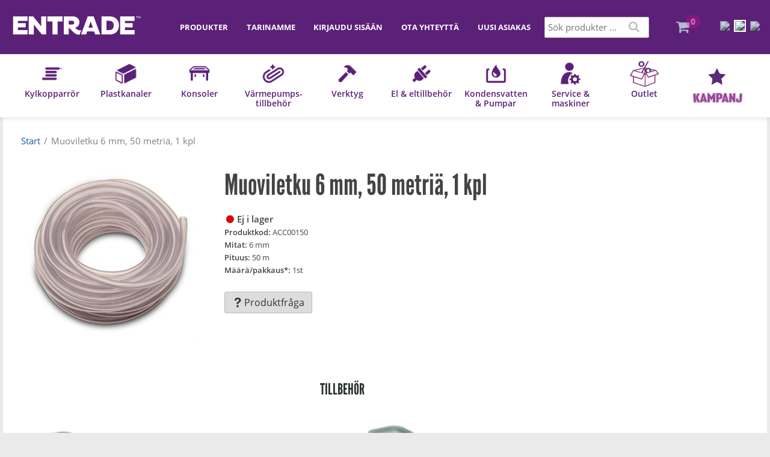

--- FILE ---
content_type: text/html; charset=utf-8
request_url: https://entrade.fi/sv/Valikko/Tuotteet/Kondenssivesi_ja_pumput/Muoviletku_ja_tarvikkeet/Muoviletku_6_mm,_50_metria,_1_kpl?id=ACC00150
body_size: 89110
content:


<!DOCTYPE html>
<html id="htmlTag" prefix="og: http://ogp.me/ns/website#" lang="sv">
<head id="head"><meta property="og:title" content="Muoviletku 6 mm, 50 metriä, 1 kpl" /><meta property="og:type" content="website" /><meta name="twitter:url" content="https://entrade.fi/sv/Hem/Kondensvatten___Pumpar/Plastslang_och_tillbehor/Muoviletku_6_mm,_50_metria,_1_kpl?id=ACC00150" /><meta property="og:url" content="https://entrade.fi/sv/Hem/Kondensvatten___Pumpar/Plastslang_och_tillbehor/Muoviletku_6_mm,_50_metria,_1_kpl?id=ACC00150" /><meta name="twitter:image" content="https://entrade.fi/images/prodZoom/ACC00150.jpg" /><meta property="og:image" content="https://entrade.fi/images/prodZoom/ACC00150.jpg" /><meta http-equiv="X-UA-Compatible" content="IE=edge" /><meta charset="UTF-8" /><meta name="description" /><meta content="True" name="HandheldFriendly" /><meta name="viewport" content="width=device-width, initial-scale=1.0" /><link href="//maxcdn.bootstrapcdn.com/font-awesome/4.2.0/css/font-awesome.min.css" rel="stylesheet" /><link id="normalize" rel="stylesheet" type="text/css" media="all" /><link id="controls" rel="stylesheet" type="text/css" media="all" /><link id="partials" rel="stylesheet" type="text/css" media="all" /><link id="layout" rel="stylesheet" type="text/css" media="all" href="/css/theme-alfa.min.css?v=20251212161419" /><link id="user" rel="stylesheet" type="text/css" media="all" href="/css/user.css?v=20251212161419" /><title>
	Muoviletku 6 mm, 50 metriä, 1 kpl
</title><link href="https://entrade.fi/sv/Hem/Kondensvatten___Pumpar/Plastslang_och_tillbehor/Muoviletku_6_mm,_50_metria,_1_kpl?id=ACC00150" rel="canonical" /><script type="text/javascript" charset="utf-8" src="/Scripts/headerScriptBundle.min.js?v=20251212161419"></script><script>document.getElementsByTagName('html')[0].className = 'js';</script><script type="text/javascript" charset="utf-8" src="/Scripts/cartScript.min.js?v=20251212161419"></script><!-- Start cookieyes banner --> <script id="cookieyes" type="text/javascript" src="https://cdn-cookieyes.com/client_data/9f5cbe8a1d5592dad4fe6e3d089786ff/script.js"></script> <!-- End cookieyes banner --> 
<meta name="viewport" content="width=device-width, initial-scale=1.0, user-scalable=no"></head>
<body id="body" itemscope="itemscope" itemtype="http://schema.org/WebPage" class=" page-Product prod-ACC00150 guest lang-sv cntry-FI curr-EUR view-window cols-3 no-cross theme-alfa">
    
    
    <div id="BodyScripts">

</div>

    
    <div id="ResponsiveCheck"></div>

    
<!-- ASP.view_proditem_aspxlang=sv guestid= proditem=ACC00150; tree=PROD2 ; cont= -->

    <form method="post" action="/sv/Valikko/Tuotteet/Kondenssivesi_ja_pumput/Muoviletku_ja_tarvikkeet/Muoviletku_6_mm,_50_metria,_1_kpl?id=ACC00150" onsubmit="javascript:return WebForm_OnSubmit();" id="form1">
<div class="aspNetHidden">
<input type="hidden" name="__EVENTTARGET" id="__EVENTTARGET" value="" />
<input type="hidden" name="__EVENTARGUMENT" id="__EVENTARGUMENT" value="" />
<input type="hidden" name="__VIEWSTATE" id="__VIEWSTATE" value="/[base64]/aWQ9QUNDMDAxNTAWEgIRD2QWAgIBD2QWAmYPZBYCAgEPZBYCAgEPZBYCAgEPZBYCZg8UKwARGwAAAAAAAPC/AQAAABsAAAAAAADwvwEAAABnDAwbAAAAAAAAAAABAAAAGwAAAAAAAAAAAQAAAGdoAgIFB1N2ZW5za2FoAgEC/////[base64]/[base64]////8PAv////8PZWQCJQ9kFgQCAQ9kFgICAQ9kFggCAQ9kFgJmD2QWCAIBDw9kFgIeBXN0eWxlBQxkaXNwbGF5Om5vbmVkAgMPDxYCHwJnZGQCBQ9kFgQCBw8PFgIfAmdkFggCAg9kFgQCAQ8PFgIfAmdkZAIDD2QWAgIDDxQrACIbAAAAAAAA8L8BAAAAGwAAAAAAAPC/AQAAAGcMDBsAAAAAAAAAAAEAAAAbAAAAAAAAAAABAAAAZ2cC/////w9lAv////8PAv////[base64]/////D2VoZgL/////D2doaGQCAw9kFgICAw8UKwARGwAAAAAAAPC/AQAAABsAAAAAAADwvwEAAABnDAwbAAAAAAAAAAABAAAAGwAAAAAAAAAAAQAAAGdoAv////8PZWhmAv////8PZ2hoZAIFD2QWAgIDDxQrABEbAAAAAAAA8L8BAAAAGwAAAAAAAPC/AQAAAGcMDBsAAAAAAAAAAAEAAAAbAAAAAAAAAAABAAAAZ2gC/////w9laGYC/////[base64]/AQAAABsAAAAAAADwvwEAAABnDAwbAAAAAAAAAAABAAAAGwAAAAAAAAAAAQAAAGdnZWRkZGRoaGhoBCBlZAICDxQrABQbAAAAAAAA8L8BAAAAGwAAAAAAAPC/[base64]/AQAAAGcMDBsAAAAAAAAAAAEAAAAbAAAAAAAAAAABAAAAZ2cC/////w9lAv////8PAv////[base64]/AQAAAGcMDBsAAAAAAAAAAAEAAAAbAAAAAAAAAAABAAAAZ2cFATFkZGRkaGhoaAQgZWQCAQ9kFgJmD2QWAgIBD2QWAgIBD2QWAmYPZBYCAgEPZBYCZg8UKwAUGwAAAAAAAPC/[base64]/AQAAAGcMDBsAAAAAAAAAAAEAAAAbAAAAAAAAAAABAAAAZ2cFATFkZGRkaGhoaAQgZWQCBA9kFgJmD2QWAgIBD2QWAgIBD2QWAmYPZBYCAgEPZBYCZg8UKwAUGwAAAAAAAPC/[base64]/AQAAAGcMDBsAAAAAAAAAAAEAAAAbAAAAAAAAAAABAAAAZ2cFATFkZGRkaGhoaAQgZWQCAw8PFgIfAmhkFgJmD2QWAmYPDxYEHwkFEmZ3LWNvbC14cy0xMiBwYWdlch8KAgJkFgICAQ8PFgQfCQU/ZnctZmxleC1yb3cgZnctZmxleC1yb3ctbm8tbWFyZ2luIGZ3LWZsZXgteHMtbWlkZGxlIHBhZ2VyX2lubmVyHwoCAmRkAgUPZBYCAgMPZBYEAgEPFCsAIhsAAAAAAADwvwEAAAAbAAAAAAAA8L8BAAAAZwwMGwAAAAAAAAAAAQAAABsAAAAAAAAAAAEAAABnZwL/////D2UC/////w8C/////[base64]" />
</div>

<script type="text/javascript">
//<![CDATA[
var theForm = document.forms['form1'];
if (!theForm) {
    theForm = document.form1;
}
function __doPostBack(eventTarget, eventArgument) {
    if (!theForm.onsubmit || (theForm.onsubmit() != false)) {
        theForm.__EVENTTARGET.value = eventTarget;
        theForm.__EVENTARGUMENT.value = eventArgument;
        theForm.submit();
    }
}
//]]>
</script>


<script src="/WebResource.axd?d=X2f-XhMNMYzvUy6zFUgghBa1oVHqdmzOqE99hqbXLkhRCr4yT4Wu6WwUzmBYWElPmBXH8Py-qtP0vTyJOqhGzZYZW8dfxBDdFQiYxeMXZg81&amp;t=638901608248157332" type="text/javascript"></script>


<script src="/WebResource.axd?d=9Gsj4sUMHApOwNrC528ohebS78xJ8fVQzEnGBKuLGv4o0338C9yFc_aWpEpCEMRtivB0m1G4xYnU7QA_ViHHGsqYWGoenuRXtyiM0A0xUPJWS2Ru12jodTgQqjITK0F00yJN6FSwWBYgT7qjQLSHmw2&amp;t=639011417624861020" type="text/javascript"></script>
<script src="/WebResource.axd?d=zL4pI6UW9BRUmDpmfdlI6K9z2WjBJ0IR-vXsEk_JXGsCMB9XFBm5IXSF4fqpIRAuuSuuJidRGEYZKjFb1B0FThIAQMeDKEO39skbTBBM8oWFprY2Ni6Y0FTnKteSwWxNL5QQyWxUWsoOc89T9aw3cjW3qFWLyRoSt2xTrNgAqp81&amp;t=639011417624861020" type="text/javascript"></script>
<script src="/WebResource.axd?d=QE_L_asO2qem21wNfhnFD2UcVyHb1eujtbWt4ynuX6gxLvCyC12RbLh41SDwVYjDomSek2HEI_RSTkPlesMRWMShL2av48s2xi3VrTC9H-DiugVsdN_Dy3LWxyPv4U-Cs9DvggjYpGu-fBqK-DRfWA2&amp;t=639011417624861020" type="text/javascript"></script>
<script src="/WebResource.axd?d=HaPzcLO0b1r8cOnuKfsVAAuoPxXEYcM6Zxtp1K39zLV4ITE8iwVCEavAFFciUYbHd9Lbgoijwktn5-n760nMfoe0coEw45f42LM6cdeMSHIQda2qmEC3qfu6VxbwoYZxBeMhABPbjJNv9QJybUAzhg2&amp;t=639011417624861020" type="text/javascript"></script>
<script src="/WebResource.axd?d=33-rnEVq3fLgjQLgb2CrJcRbNlzuyWC2rKgJV2NxX-KeBCzOslBPj1oO4UlNFNcYwa_ZXn_muKKZg0hap9d2KdkLsVAqgixMUHYvBi__J_ieOMCi4v1PRwlewSSn-Ld_t_YQAB2O6azzaEW2Xz2HP1SMb_Kigylpp5PQml2XCvU1&amp;t=639011417624861020" type="text/javascript"></script>
<script src="/ScriptResource.axd?d=0Utu0AmkBFuFXAXnTQ3jOA-P2qxHgR9uY-ogqY3LxZL56pu-9GWdZcSRg2jMEn9LOID_Yqn8EOMDxGm7DUNm7wDF_t7qs9WPzi19TESCX10YDFxKWXo8aIh4nN5f5YJWFNQLkL7KF7kM8-rF6ZzNEe92diwMbgHJ_tyy1DfgwBc1&amp;t=ffffffff93d1c106" type="text/javascript"></script>
<script src="/ScriptResource.axd?d=auG3NO5MGNGTkiYl-yFyJgCFdAkSW7UwMTldWZrLOepakL5Elm9vF3_rRM8DotU06mQvSz8-N8jpJSZQ5jiVULlV_vA4mwemKcMsu-TCt9PghczAMwRAudlSm7pf1iPjPPtMFhkC7tA-u9bX5H96DZ_FphntKcRlAAxHLoRZohA1&amp;t=5c0e0825" type="text/javascript"></script>
<script src="/ScriptResource.axd?d=maNvhhBge053Qcprcjhqxvjr33ka3qhEuWDYGWXnJLAcc9Sm17zK0IK6tSZYXD9xMqMoNwA7GH-3vW1TQka1bxiO9i23Qg5VICHMKwCMg83rg9eYCArSc73_rvvVfGZQHEnAnOLJiwhHI5o4UD-XWVszDjICdJ-PFOTfAkcoZLSe9nKKhscZYBGqFjBDlzUC0&amp;t=5c0e0825" type="text/javascript"></script>
<script type="text/javascript">
//<![CDATA[
var PageMethods = function() {
PageMethods.initializeBase(this);
this._timeout = 0;
this._userContext = null;
this._succeeded = null;
this._failed = null;
}
PageMethods.prototype = {
_get_path:function() {
 var p = this.get_path();
 if (p) return p;
 else return PageMethods._staticInstance.get_path();},
CreateProductRatings:function(sProductId,succeededCallback, failedCallback, userContext) {
return this._invoke(this._get_path(), 'CreateProductRatings',false,{sProductId:sProductId},succeededCallback,failedCallback,userContext); }}
PageMethods.registerClass('PageMethods',Sys.Net.WebServiceProxy);
PageMethods._staticInstance = new PageMethods();
PageMethods.set_path = function(value) { PageMethods._staticInstance.set_path(value); }
PageMethods.get_path = function() { return PageMethods._staticInstance.get_path(); }
PageMethods.set_timeout = function(value) { PageMethods._staticInstance.set_timeout(value); }
PageMethods.get_timeout = function() { return PageMethods._staticInstance.get_timeout(); }
PageMethods.set_defaultUserContext = function(value) { PageMethods._staticInstance.set_defaultUserContext(value); }
PageMethods.get_defaultUserContext = function() { return PageMethods._staticInstance.get_defaultUserContext(); }
PageMethods.set_defaultSucceededCallback = function(value) { PageMethods._staticInstance.set_defaultSucceededCallback(value); }
PageMethods.get_defaultSucceededCallback = function() { return PageMethods._staticInstance.get_defaultSucceededCallback(); }
PageMethods.set_defaultFailedCallback = function(value) { PageMethods._staticInstance.set_defaultFailedCallback(value); }
PageMethods.get_defaultFailedCallback = function() { return PageMethods._staticInstance.get_defaultFailedCallback(); }
PageMethods.set_enableJsonp = function(value) { PageMethods._staticInstance.set_enableJsonp(value); }
PageMethods.get_enableJsonp = function() { return PageMethods._staticInstance.get_enableJsonp(); }
PageMethods.set_jsonpCallbackParameter = function(value) { PageMethods._staticInstance.set_jsonpCallbackParameter(value); }
PageMethods.get_jsonpCallbackParameter = function() { return PageMethods._staticInstance.get_jsonpCallbackParameter(); }
PageMethods.set_path("ProdItem.aspx");
PageMethods.CreateProductRatings= function(sProductId,onSuccess,onFailed,userContext) {PageMethods._staticInstance.CreateProductRatings(sProductId,onSuccess,onFailed,userContext); }
function WebForm_OnSubmit() {
if (typeof(ValidatorOnSubmit) == "function" && ValidatorOnSubmit() == false) return false;
return true;
}
//]]>
</script>

<div class="aspNetHidden">

	<input type="hidden" name="__VIEWSTATEGENERATOR" id="__VIEWSTATEGENERATOR" value="C4A4B75A" />
	<input type="hidden" name="__EVENTVALIDATION" id="__EVENTVALIDATION" value="/[base64]/vWxFOKjDCICc2xBzCxFhFQ2thTzKuqzqC4W0Lx5WdOYMMGvb6CyqyZSHfn30IN6MkdOkA5tdzB8LEuagSS/BXIZOkhwW1rcmGiCWVEvdOv3M1/[base64]/x1XnoxDwcVC92jYOCg9JG6b0H1lsH1PDtpokVDJWDGZnrI3nFeiXFNFI9Q1ne1j6R+bCODHzgzanINNNmORyXkiuGh1ECVmPhiruxcCYy9fNPCptJh0WciqXHczfWmsBFrogPAHxNPLLuGE/uL3BNLPJITUTCfqyppQDxrpgMHrmBECAwRbLh9F0wy9Enipm6Pn6fNN3Cv+lyKib7y9qxe6/kooYRXGlsymy6prPnUZ8S9aRj0VwNVtbtZ+E7FWWVXp8efU724sYOw5wEyPYO0stmaDuxnZyGrMOCi+K7cjXRYR+q+zFUVD5U0=" />
</div>
        <input type="hidden" name="ctl00$hfCustCat" id="hfCustCat" />
        <input type="hidden" name="ctl00$hfGuestId" id="hfGuestId" />
        <input type="hidden" name="ctl00$bDefaultImage" id="bDefaultImage" value="false" />
        <script type="text/javascript">
//<![CDATA[
Sys.WebForms.PageRequestManager._initialize('ctl00$ScriptManager', 'form1', ['tctl00$OpenCartWrapper','OpenCartWrapper','tctl00$CartControl$Cart','Cart','tctl00$MainContent$updProduct','updProduct','tctl00$MainContent$UpdatePanelInfoWrapper','UpdatePanelInfoWrapper','tctl00$MainContent$accs$UpdatePanel1','UpdatePanel1','tctl00$MainContent$accs$UpdatePanel2','UpdatePanel2'], ['ctl00$MainContent$txtQuestion','MainContent_txtQuestion','ctl00$MainContent$accs$WindowView$buy_0','buy_0','ctl00$MainContent$accs$WindowView$buy_1','buy_1','ctl00$MainContent$accs$WindowView$buy_2','buy_2','ctl00$MainContent$accs$WindowView$buy_3','buy_3','ctl00$MainContent$accs$WindowView$buy_4','buy_4','ctl00$MainContent$accs$WindowView$buy_5','buy_5','ctl00$MainContent$accs$WindowView$buy_11','buy_11'], [], 90, 'ctl00');
//]]>
</script>


        
        

        
        <div id="PreLoad" class="preloader-wrapper" style="z-index: 9000; display: none">
            <div id="PreLoadSpinner" class="preloader-spinner">Loading...</div>
        </div>

        
        <div id="Page" class="page">

            <div class="warnings">
                <div id="pnlOutdatedBrowserWarning" class="fw-notification-danger browserWarning">
	
    <div id="pnlOutdatedBrowserWarningInner" class="browserWarningInner">
		
        <div id="pnlOutdatedBrowserWarningText" class="browserWarningText">
			<span>Din webbläsare stöds ej. För bästa upplevelsen rekommenderas en nyare version eller en annan webbläsare.</span>
		</div>
        <div id="pnlOutdatedBrowserWarningUpdate" class="browserWarningAccept">

		</div>
    
	</div>

</div>

                

<noscript>
    <div id="noscript" class="fw-notification-danger javascriptWarning">
        <div id="pnlNoScriptHeader" class="header">
	<span id="lblHeaderText">Javascript är inaktiverat!</span>
</div>
        <div id="pnlNoScriptText" class="text">
	<span id="lblNoScriptText">Utan Javascript aktiverat i din webbläsare blir användbarheten begränsad och inga köp kan genomföras.</span>
</div>
    </div>
</noscript>

            </div>

            
            <header id="Header" class="header">
                
                <div class="header-top">
                    <div class="flags-wrapper">
                        

<div id="Flags" class="flags">
    <div id="LangMenu_lang" class="lay_langmenu chooseCouLanCur"><div id="LangMenu_currentCouLanCur" class="currentCouLanCur" onclick="JavaScript:toggleClass(&#39;couLanCur&#39;, &#39;show&#39;); return false;">
	<img class="currentCountry" src="/images/site/flag-FI.png" alt="FI" /><span class="text"><span>Finland - EUR</span></span><input type="hidden" name="ctl00$LangMenu$GEODEFCRC" id="GEODEFCRC" value="EUR" />
</div><div id="LangMenu_pnlChangeCouLanCur" class="couLanCur form">
	<span class="couLanCurHeader">Välj dina inställningar</span><div class="couLanCurChoices form-group">
		<div id="LangMenu_ChooseCountry" class="clc-section clc-country">
			<div class="row GeoCountry">
				<label class="label">Land: </label><span id="GeoCountryText" class="value">Finland</span>
			</div>
		</div><div id="LangMenu_ChooseLang" class="clc-section clc-lang">
			<div id="ddlMenuLanguage" class="comboBox row GeoLanguage">
				<label class="label">Språk</label><div class="comboBoxDataContainer" id="ddlMenuLanguage_pnlDataContainer" style="display:none;">
					<div class="comboBoxData" id="ddlMenuLanguage_pnlData" style="display:table;">
						<div class="header" style="display:none;"><div class="hidden">CODE</div><div>LABEL</div></div><div style="display:none;" id="ddlMenuLanguage_pnlData_row-1" class="row" onclick="$('#ddlMenuLanguage').hideData(); $('#ddlMenuLanguage').comboBoxChangeRow(-1, 1, -1, function(){var $this = $('#ddlMenuLanguage');if(false){__doPostBack('ctl00$LangMenu$ddlMenuLanguage','')}});setTimeout(function(){comboBoxPreventModify = false;preventModify = false;},300);"><div class="hidden">&#160;</div><div>&#160;</div></div><div id="ddlMenuLanguage_pnlData_row0" class="row" onclick="comboBoxPreventModify = true;$('#ddlMenuLanguage').hideData(); $('#ddlMenuLanguage').comboBoxChangeRow(0, 1, -1, true, function(){var $this = $('#ddlMenuLanguage');if(false){__doPostBack('ctl00$LangMenu$ddlMenuLanguage','')}});"><div class="hidden GEOLang hidden">en</div><div>Engelska</div></div><div id="ddlMenuLanguage_pnlData_row1" class="row" onclick="comboBoxPreventModify = true;$('#ddlMenuLanguage').hideData(); $('#ddlMenuLanguage').comboBoxChangeRow(1, 1, -1, true, function(){var $this = $('#ddlMenuLanguage');if(false){__doPostBack('ctl00$LangMenu$ddlMenuLanguage','')}});"><div class="hidden GEOLang hidden">fi</div><div>Finska</div></div><div id="ddlMenuLanguage_pnlData_row2" class="row selected" onclick="comboBoxPreventModify = true;$('#ddlMenuLanguage').hideData(); $('#ddlMenuLanguage').comboBoxChangeRow(2, 1, -1, true, function(){var $this = $('#ddlMenuLanguage');if(false){__doPostBack('ctl00$LangMenu$ddlMenuLanguage','')}});"><div class="hidden GEOLang hidden">sv</div><div>Svenska</div></div>
					</div>
				</div><input type="text" value="Svenska" autocomplete="off" onkeypress="$(&#39;#ddlMenuLanguage&#39;).validateDataMatch(event, 1, -1, false, true);" onkeyup="$(&#39;#ddlMenuLanguage&#39;).autoComplete(event, 12, 1, -1, false);" id="ddlMenuLanguage_txtField" name="ctl00$LangMenu$ddlMenuLanguage$txtField" class="comboBoxTextBox" ondrop="return false" onkeydown="tabWithEnterFlag=true;" tabindex="0" data-role="none" onfocus="$(&#39;#ddlMenuLanguage_txtField&#39;).st();lastFocus = this.id;" onblur="if($(&#39;#ddlMenuLanguage_selectedRow&#39;).val() != $(&#39;#ddlMenuLanguage_selectedRowOldValue&#39;).val()){}" /><div id="ddlMenuLanguage_btnShow" class="comboBoxButton" onclick="$(&#39;#ddlMenuLanguage&#39;).showHideData(&#39;ComboBox&#39;, &#39;12&#39;);">
					<i id="ddlMenuLanguage_btnShow_icon" class="comboBoxButtonIcon fw-icon-down-dir" alt="Show"></i>
				</div><input type="hidden" id="ddlMenuLanguage_selectedRowOldValue" name="ctl00$LangMenu$ddlMenuLanguage$pnlData$selectedRowOldValue" value="2" /><input type="hidden" id="ddlMenuLanguage_selectedRow" name="ctl00$LangMenu$ddlMenuLanguage$pnlData$selectedRow" value="2" />
			</div>
		</div><div id="LangMenu_ChooseCurrency" class="clc-section clc-currency">
			<div class="row GeoCurrency">
				<label class="label">Valuta: </label><span id="GeoCurrencyText" class="value">Euro</span>
			</div>
		</div><div class="btn-group">
			<input type="submit" name="ctl00$LangMenu$btnSave" value="Spara" onclick="javascript:WebForm_DoPostBackWithOptions(new WebForm_PostBackOptions(&quot;ctl00$LangMenu$btnSave&quot;, &quot;&quot;, true, &quot;&quot;, &quot;&quot;, false, false))" id="LangMenu_btnSave" class="fw-button fw-button-primary btn-save btn-action" />
		</div>
	</div>
</div></div>
</div>


                    </div>
                    <div class="welcome">
                        
                    </div>

                    
                    <a id="OpenMenu" class="nav-btn menu-open-btn" Onclick="JavaScript:toggleClass(&#39;nav-menu&#39;, &#39;hide&#39;); return false;">Valikko</a>
                    <menu id="MainMenu" class="nav nav-menu hide flagsdropdown">
                        <span id="MenuTitle" class="nav-menu-title">Valikko</span>
                    <ul class="fw-drawerMenu menu"><li class="level1"><span class="fw-drawerToggle menunolink">Produkter<i class="fw-icon-down-open"></i></span><ul class="fw-drawerContent fw-drawerContentHide"><li class="level2"><span class="fw-drawerToggle menunolink">Kopparrör<i class="fw-icon-down-open"></i></span><ul class="fw-drawerContent fw-drawerContentHide"><li class="level3"><a href="/sv/Valikko/Produkter/Kopparror/Singelror">Singelrör</a></li><li class="level3"><a href="/sv/Valikko/Produkter/Kopparror/Pariputki">Pariputki</a></li><li class="level3"><a href="/sv/Valikko/Produkter/Kopparror/Isolering_av_ror">Isolering av rör</a></li></ul></li><li class="level2"><span class="fw-drawerToggle menunolink">Kanaler<i class="fw-icon-down-open"></i></span><ul class="fw-drawerContent fw-drawerContentHide"><li class="level3"><a href="/sv/Valikko/Produkter/Kanaler/KD_Serie">KD Serie</a></li><li class="level3"><a href="/sv/Valikko/Produkter/Kanaler/QD_Serie">QD Serie</a></li><li class="level3"><a href="/sv/Valikko/Produkter/Kanaler/NSD___SD_Serie">NSD / SD Serie</a></li><li class="level3"><a href="/sv/Valikko/Produkter/Kanaler/BC_Serie">BC Serie</a></li></ul></li><li class="level2"><span class="fw-drawerToggle menunolink">Konsoler<i class="fw-icon-down-open"></i></span><ul class="fw-drawerContent fw-drawerContentHide"><li class="level3"><a href="/sv/Valikko/Produkter/Konsoler/Vagg">Vägg</a></li><li class="level3"><a href="/sv/Valikko/Produkter/Konsoler/Mark">Mark</a></li><li class="level3"><a href="/sv/Valikko/Produkter/Konsoler/Special">Special</a></li><li class="level3"><a href="/sv/Valikko/Produkter/Konsoler/Vibrationsdampare">Vibrationsdämpare</a></li></ul></li><li class="level2"><span class="fw-drawerToggle menunolink">Värmepumpstillbehör<i class="fw-icon-down-open"></i></span><ul class="fw-drawerContent fw-drawerContentHide"><li class="level3"><a href="/sv/Valikko/Produkter/Varmepumpstillbehor/Katokset_ja_kotelot">Katokset ja kotelot</a></li><li class="level3"><a href="/sv/Valikko/Produkter/Varmepumpstillbehor/Droppskalar_till_varmepump">Droppskålar till värmepump</a></li><li class="level3"><a href="/sv/Valikko/Produkter/Varmepumpstillbehor/Pancake">Pancake</a></li><li class="level3"><a href="/sv/Valikko/Produkter/Varmepumpstillbehor/Varmekablar">Värmekablar</a></li><li class="level3"><a href="/sv/Valikko/Produkter/Varmepumpstillbehor/Skruv_och_Tatningsmassa">Skruv och Tätningsmassa</a></li><li class="level3"><a href="/sv/Valikko/Produkter/Varmepumpstillbehor/Vaggenomforing">Väggenomföring</a></li></ul></li><li class="level2"><span class="fw-drawerToggle menunolink">Työkalut<i class="fw-icon-down-open"></i></span><ul class="fw-drawerContent fw-drawerContentHide"><li class="level3"><a href="/sv/Valikko/Produkter/Tyokalut/Analysaattori_ja_typpilaitteet">Analysaattori ja typpilaitteet</a></li><li class="level3"><a href="/sv/Valikko/Produkter/Tyokalut/Painemittarit">Painemittarit</a></li><li class="level3"><a href="/sv/Valikko/Produkter/Tyokalut/Letkut_ja_tiivisteet">Letkut ja tiivisteet</a></li><li class="level3"><a href="/sv/Valikko/Produkter/Tyokalut/Kasityokalut_KYLMA">Käsityökalut KYLMÄ</a></li><li class="level3"><a href="/sv/Valikko/Produkter/Tyokalut/Kasityokalut_MUUT">Käsityökalut MUUT</a></li><li class="level3"><a href="/sv/Valikko/Produkter/Tyokalut/Reikasahat,_porat_ja_terat">Reikäsahat, porat ja terät</a></li><li class="level3"><a href="/sv/Valikko/Produkter/Tyokalut/Vuotojen_havaitsemis-_ja_mittauslaitteet">Vuotojen havaitsemis- ja mittauslaitteet</a></li><li class="level3"><a href="/sv/Valikko/Produkter/Tyokalut/Tyhjiopumput">Tyhjiöpumput</a></li><li class="level3"><a href="/sv/Valikko/Produkter/Tyokalut/Talteenottokone_ja_vaakalaitteistot">Talteenottokone ja vaakalaitteistot</a></li><li class="level3"><a href="/sv/Valikko/Produkter/Tyokalut/Hitsauslaitteet">Hitsauslaitteet</a></li><li class="level3"><a href="/sv/Valikko/Produkter/Tyokalut/Venttiilien_liitososat_ja_nipat">Venttiilien liitososat ja nipat</a></li><li class="level3"><a href="/sv/Valikko/Produkter/Tyokalut/Kylmaaineet">Kylmäaineet</a></li></ul></li><li class="level2"><span class="fw-drawerToggle menunolink">Sähkötarvikkeet<i class="fw-icon-down-open"></i></span><ul class="fw-drawerContent fw-drawerContentHide"><li class="level3"><a href="/sv/Valikko/Produkter/Sahkotarvikkeet/Sahkojohdot">Sähköjohdot</a></li><li class="level3"><a href="/sv/Valikko/Produkter/Sahkotarvikkeet/Liitantakaapelit">Liitäntäkaapelit</a></li><li class="level3"><a href="/sv/Valikko/Produkter/Sahkotarvikkeet/Kytkimet">Kytkimet</a></li><li class="level3"><a href="/sv/Valikko/Produkter/Sahkotarvikkeet/Liitantarasiat_ja_kannet">Liitäntärasiat ja kannet</a></li><li class="level3"><a href="/sv/Valikko/Produkter/Sahkotarvikkeet/Liittimet">Liittimet</a></li><li class="level3"><a href="/sv/Valikko/Produkter/Sahkotarvikkeet/Sulakkeet">Sulakkeet</a></li><li class="level3"><a href="/sv/Valikko/Produkter/Sahkotarvikkeet/Teipit">Teipit</a></li></ul></li><li class="level2"><span class="fw-drawerToggle menunolink">Kondenssivesi ja pumput<i class="fw-icon-down-open"></i></span><ul class="fw-drawerContent fw-drawerContentHide"><li class="level3"><a href="/sv/Valikko/Produkter/Kondenssivesi_ja_pumput/Putket_ja_letkut">Putket ja letkut</a></li><li class="level3"><a href="/sv/Valikko/Produkter/Kondenssivesi_ja_pumput/Putken_liittimet">Putken liittimet</a></li><li class="level3"><a href="/sv/Valikko/Produkter/Kondenssivesi_ja_pumput/Muoviletku_ja_tarvikkeet">Muoviletku ja tarvikkeet</a></li><li class="level3"><a href="/sv/Valikko/Produkter/Kondenssivesi_ja_pumput/Pumput">Pumput</a></li></ul></li><li class="level2"><span class="fw-drawerToggle menunolink">Huolto &amp; Ylläpito<i class="fw-icon-down-open"></i></span><ul class="fw-drawerContent fw-drawerContentHide"><li class="level3"><a href="/sv/Valikko/Produkter/Huolto___Yllapito/Huoltokoneet">Huoltokoneet</a></li><li class="level3"><a href="/sv/Valikko/Produkter/Huolto___Yllapito/Huoltoaineet">Huoltoaineet</a></li></ul></li></ul></li><li class="level1"><a href="/sv/Valikko/Tarinamme">Tarinamme</a></li><li class="level1"><a href="/sv/Valikko/Kirjaudu_sisaan">Kirjaudu sisään</a></li><li class="level1"><a href="/sv/Valikko/Ota_yhteytta">Ota yhteyttä</a></li><li class="level1"><span class="fw-drawerToggle menunolink">Minun tilini<i class="fw-icon-down-open"></i></span><ul class="fw-drawerContent fw-drawerContentHide"></ul></li><li class="level1"><a href="/sv/Valikko/Uusi_asiakas">Uusi asiakas</a></li></ul><a id="CloseMenu" class="close-btn menu-close-btn" onclick="JavaScript:toggleClass(&#39;nav-menu&#39;, &#39;hide&#39;); return false;">Stäng</a></menu>
                </div>
                <div id="Logo" class="home-link logo">
	<a class="header-item" href="/sv/"><img id="imgLogo" class="PNGLogo" src="/images/site/logo.png" alt="logo.png" /></a>
</div>
                <section id="HeaderIcons" class="header-icons">
                    <div id="OpenCartWrapper">
	
                            <a id="OpenCart" class="open-btn cart-open-btn empty" OnClick="JavaScript:toggleClass(&#39;cart&#39;, &#39;hide&#39;); return false;"><span id="OpenCartText" class="open-btn-txt">Varukorg</span><span id="OpenCartQuantity" class="fw-show-md-inline-block fw-badge-black empty">0</span></a>
                        
</div>
                    <a id="OpenSearch" class="open-btn search-open-btn" Onclick="JavaScript:toggleClass(&#39;top-search&#39;, &#39;hide&#39;); return false;"><span id="OpenSearchText" class="open-btn-txt">Sök</span></a>
                    <a id="OpenTree" class="open-btn tree-open-btn" OnClick="JavaScript:toggleClass(&#39;nav-wrapper&#39;, &#39;hide&#39;); return false;"><span id="OpenTreeText" class="open-btn-txt">Produkter</span></a>
                </section>

                
                <div id="Cart" class="cart hide">
	
        <div id="CartWrapper" class="cart-wrapper offcanvas-content empty">
		

            <div id="CartInner" class="cart-inner">

                <div id="CartHeader" class="cart-header" onclick="JavaScript:toggleClass(&#39;cart&#39;, &#39;hide&#39;); return false;">
			<a id="CartControl_CloseCart" class="close-btn cart-close-btn" title="Stäng" onclick="JavaScript:toggleClass(&#39;cart&#39;, &#39;hide&#39;); return false;">Stäng</a><div class="headerinfo">
				<span class="emptyicon"><i class="fw-icon-basket"></i></span><div class="cartquantity">
					<span id="sumquantity" class="quantity">0 </span><span class="quantitytext">Produkter</span>
				</div><div class="cartTotal">
					<span class="totalcost"></span>
				</div><div class="priceinfo">

				</div><div class="priceinfo">

				</div>
			</div><div class="tocheckout">
				<a id="CartControl_toCheckout" class="fw-button fw-button-success fw-button-full button btn-tocheckout" href="/sv/Checkout">Till kassan</a>
			</div>
		</div>

                <div id="CartContent" class="smallcart">

		</div>
            </div>
        
	</div>
    
</div>

                
                <div id="Search" class="search top-search hide" onkeypress="javascript:return WebForm_FireDefaultButton(event, &#39;SearchBtn&#39;)">
	
                    <div id="SearchTxt" class="searchTxt" data-minLength="">
		<input oninput="onInput = $(&#39;#SearchTxt_txtField&#39;).checkForInvalidInput(event)" id="SearchTxt_txtField" name="ctl00$SearchTxt$txtField" class="textBox" ondrop="return false" placeholder="Sök produkter ..." onfocus="lastFocus = this.id;" value="" type="text" />
	</div>
                    <a onclick="ToggleFade();" id="SearchBtn" class="fw-button fw-button-outline fw-button-squared fw-button-affix-right btn-search" href="javascript:WebForm_DoPostBackWithOptions(new WebForm_PostBackOptions(&quot;ctl00$SearchBtn&quot;, &quot;&quot;, true, &quot;&quot;, &quot;&quot;, false, true))">
                            <i class="fw-icon-search"></i>
                    </a>

                    <!-- Fast search button -->
                    
                
</div>

                
                <nav id="Tree" class="nav nav-wrapper hide">
                    <div id="NavTree-Horisontell" class="nav-tree"><ul class="fw-drawer"><li  class="level1 title"><div><a  href="/sv/Hem/Kylkopparror">Kylkopparrör</a><i class="fw-icon-down-open fw-drawerToggle fw-right"></i></div><ul  class="fw-drawerContent fw-drawerContentHide"><li  class="level2"><a  href="/sv/Hem/Kylkopparror/Singelror">Singelrör</a></li><li  class="level2"><a  href="/sv/Hem/Kylkopparror/Duoror">Duorör</a></li><li  class="level2"><a  href="/sv/Hem/Kylkopparror/Isolering_av_ror">Isolering av rör</a></li></ul></li><li  class="level1 title"><div><a  href="/sv/Hem/Plastkanaler">Plastkanaler</a><i class="fw-icon-down-open fw-drawerToggle fw-right"></i></div><ul  class="fw-drawerContent fw-drawerContentHide"><li  class="level2"><a  href="/sv/Hem/Plastkanaler/KD_Qsantec_kotelot_ja_osat">KD Qsantec kotelot ja osat</a></li><li  class="level2"><a  href="/sv/Hem/Plastkanaler/NSD___SD_Serie">NSD / SD Serie</a></li><li  class="level2"><a  href="/sv/Hem/Plastkanaler/QD_Serie">QD Serie</a></li><li  class="level2"><a  href="/sv/Hem/Plastkanaler/BC_Serie">BC Serie</a></li></ul></li><li  class="level1 title"><div><a  href="/sv/Hem/Konsoler">Konsoler</a><i class="fw-icon-down-open fw-drawerToggle fw-right"></i></div><ul  class="fw-drawerContent fw-drawerContentHide"><li  class="level2"><a  href="/sv/Hem/Konsoler/Vaggstativ">Väggstativ</a></li><li  class="level2"><a  href="/sv/Hem/Konsoler/Markonsol">Markonsol</a></li><li  class="level2"><a  href="/sv/Hem/Konsoler/Specialstativ">Specialstativ</a></li><li  class="level2"><a  href="/sv/Hem/Konsoler/Vibrationsdampare">Vibrationsdämpare</a></li></ul></li><li  class="level1 title"><div><a  href="/sv/Hem/Varmepumpstillbehor">Värmepumpstillbehör</a><i class="fw-icon-down-open fw-drawerToggle fw-right"></i></div><ul  class="fw-drawerContent fw-drawerContentHide"><li  class="level2"><a  href="/sv/Hem/Varmepumpstillbehor/Tak_och_Skydd_till_varmepump">Tak och Skydd till värmepump</a></li><li  class="level2"><a  href="/sv/Hem/Varmepumpstillbehor/Droppskalar_till_varmepump">Droppskålar till värmepump</a></li><li  class="level2"><a  href="/sv/Hem/Varmepumpstillbehor/Pancake">Pancake</a></li><li  class="level2"><a  href="/sv/Hem/Varmepumpstillbehor/Varmekablar">Värmekablar</a></li><li  class="level2"><a  href="/sv/Hem/Varmepumpstillbehor/Skruv_och_Tatningsmassa">Skruv och Tätningsmassa</a></li><li  class="level2"><a  href="/sv/Hem/Varmepumpstillbehor/Vaggenomforing">Väggenomföring</a></li></ul></li><li  class="level1 title"><div><a  href="/sv/Hem/Verktyg">Verktyg</a><i class="fw-icon-down-open fw-drawerToggle fw-right"></i></div><ul  class="fw-drawerContent fw-drawerContentHide"><li  class="level2"><a  href="/sv/Hem/Verktyg/Kylanalysator_och_Kvavgasutrustning">Kylanalysator och Kvävgasutrustning</a></li><li  class="level2"><a  href="/sv/Hem/Verktyg/Koldmedium">Köldmedium</a></li><li  class="level2"><a  href="/sv/Hem/Verktyg/Fieldpiece">Fieldpiece</a></li><li  class="level2"><a  href="/sv/Hem/Verktyg/Tomningsaggregat_och_vagar">Tömningsaggregat och vågar</a></li><li  class="level2"><a  href="/sv/Hem/Verktyg/Manometerstall">Manometerställ</a></li><li  class="level2"><a  href="/sv/Hem/Verktyg/Vakuumpumpar_till_varmepump">Vakuumpumpar till värmepump</a></li><li  class="level2"><a  href="/sv/Hem/Verktyg/Lacksokning_och_matinstrument">Läcksökning och mätinstrument</a></li><li  class="level2"><a  href="/sv/Hem/Verktyg/Handverktyg_till__varmepump">Handverktyg till  värmepump</a></li><li  class="level2"><a  href="/sv/Hem/Verktyg/Blackdiamond">Blackdiamond</a></li><li  class="level2"><a  href="/sv/Hem/Verktyg/Slangar_och_packningar">Slangar och packningar</a></li><li  class="level2"><a  href="/sv/Hem/Verktyg/Ovriga_handvertyg">Övriga handvertyg</a></li><li  class="level2"><a  href="/sv/Hem/Verktyg/Halsagar,_borrar_och_blad">Hålsågar, borrar och blad</a></li><li  class="level2"><a  href="/sv/Hem/Verktyg/Svetsutrustning">Svetsutrustning</a></li><li  class="level2"><a  href="/sv/Hem/Verktyg/Yellow_Jacket">Yellow Jacket</a></li><li  class="level2"><a  href="/sv/Hem/Verktyg/Ventiler_kopplingar_och_nipplar">Ventiler kopplingar och nipplar</a></li></ul></li><li  class="level1 title"><div><a  href="/sv/Hem/El___eltillbehor">El &amp; eltillbehör</a><i class="fw-icon-down-open fw-drawerToggle fw-right"></i></div><ul  class="fw-drawerContent fw-drawerContentHide"><li  class="level2"><a  href="/sv/Hem/El___eltillbehor/Elkabel">Elkabel</a></li><li  class="level2"><a  href="/sv/Hem/El___eltillbehor/Anslutningskabel">Anslutningskabel</a></li><li  class="level2"><a  href="/sv/Hem/El___eltillbehor/Brytare">Brytare</a></li><li  class="level2"><a  href="/sv/Hem/El___eltillbehor/Dosor_och_lock">Dosor och lock</a></li><li  class="level2"><a  href="/sv/Hem/El___eltillbehor/Kopplingsklammor">Kopplingsklämmor</a></li><li  class="level2"><a  href="/sv/Hem/El___eltillbehor/Sakringar">Säkringar</a></li><li  class="level2"><a  href="/sv/Hem/El___eltillbehor/Eltape_och_buntband">Eltape och buntband</a></li><li  class="level2"><a  href="/sv/Hem/El___eltillbehor/Spik_och_Skruvklammer">Spik och Skruvklammer</a></li></ul></li><li  class="level1 title"><div><a  href="/sv/Hem/Kondensvatten___Pumpar">Kondensvatten &amp; Pumpar</a><i class="fw-icon-down-open fw-drawerToggle fw-right"></i></div><ul  class="fw-drawerContent fw-drawerContentHide"><li  class="level2"><a  href="/sv/Hem/Kondensvatten___Pumpar/Ror_och_slang">Rör och slang</a></li><li  class="level2"><a  href="/sv/Hem/Kondensvatten___Pumpar/Rordelar">Rördelar</a></li><li  class="level2"><a  href="/sv/Hem/Kondensvatten___Pumpar/Plastslang_och_tillbehor">Plastslang och tillbehör</a></li><li  class="level2"><a  href="/sv/Hem/Kondensvatten___Pumpar/Pumpar">Pumpar</a></li></ul></li><li  class="level1 title"><div><a  href="/sv/Hem/Service___maskiner">Service &amp; maskiner</a><i class="fw-icon-down-open fw-drawerToggle fw-right"></i></div><ul  class="fw-drawerContent fw-drawerContentHide"><li  class="level2"><a  href="/sv/Hem/Service___maskiner/Service_maskiner">Service maskiner</a></li><li  class="level2"><a  href="/sv/Hem/Service___maskiner/Lacksokning_och_lagning">Läcksökning och lagning</a></li><li  class="level2"><a  href="/sv/Hem/Service___maskiner/Service_Kem">Service Kem</a></li><li  class="level2"><a  href="/sv/Hem/Service___maskiner/Masto">Masto</a></li></ul></li><li  class="level1"><a  href="/sv/Hem/Outlet">Outlet</a></li><li  class="level1"><a  href="/sv/Hem/Kampanj">Kampanj</a></li></ul><a id="CloseTree" class="close-btn tree-close-btn" onclick="JavaScript:toggleClass(&#39;nav-wrapper&#39;, &#39;hide&#39;); return false;">Stäng</a></div>



                </nav>
            </header>

            
            <section id="ContentWrapper" class="content-wrapper">
                <div id="Breadcrumbs" class="breadcrumbs">
                    <div id="BreadMenu" itemprop="breadcrumb"><a href="/sv/" class="breadlink breadstart">Start</a><span class="bcSep">/</span><span class="breadtrail">Muoviletku 6 mm, 50 metriä, 1 kpl</span></div>
                </div>
                <main id="Main" class="main">

                    
                    

    <div id="ProductWrapper" class="product-wrapper" itemscope="" itemtype="http://schema.org/Product">
	

        <div id="updProduct" class="fw-flex-row fw-flex-row-center fw-flex-row-no-margin product">
		
                <div id="PreloadImages" style="display:none">
			<img class="enlargeImg zoomImg " data-zoom-image="/images/prodZoom/ACC00150.jpg" src="/images/prod450/ACC00150.jpg" /><ul><li><a href="/images/prod1000/ACC00150.jpg" data-image="/images/prod450/ACC00150.jpg" data-zoom-image="/images/prodZoom/ACC00150.jpg" onclick="javascript:$(&#39;#main_pic&#39;).attr(&#39;src&#39;,&#39;/images/prod450/ACC00150.jpg&#39;); $(&#39;#image_link&#39;).attr(&#39;href&#39;,&#39;/images/prod1000/ACC00150.jpg&#39;).attr(&#39;title&#39;,&#39;&#39;);$(&#39;#ImageText&#39;).text(&#39;&#39;);void(0);return false;"><img src="/images/prod200/ACC00150.jpg" /></a></li></ul>
		</div>
                <div id="Images" class="fw-col-auto product-images">
			<div class="selected-image-wrapper">
				<a id="image_link" title="" class="image_links" href="/images/prod1000/ACC00150.jpg"><img id="main_pic" class="enlargeImg zoomImg " data-zoom-image="/images/prodZoom/ACC00150.jpg" itemprop="image" src="/images/prod450/ACC00150.jpg" /></a><div id="ImageText" class="text">
					
				</div>
			</div>
		</div>
                <div id="ProductInfo" class="fw-col-xs-12 fw-col-lg product-info">
			

                    <!-- Benämning -->
                    <div id="MainContent_ProductName" class="product-name">
				<h1 itemprop="name" class="title">Muoviletku 6 mm, 50 metriä, 1 kpl</h1>
			</div>

                    <!-- Artikelkod -->
                    <div id="ProductCode" class="product-code" itemprop="productID">
				<span class="value">ACC00150</span>
			</div>

                    <!-- Betyg -->
                    

                    <!-- Prisinformation etc -->
                    <div id="Details" class="details" itemprop="offers" itemscope="" itemtype="http://schema.org/Offer">
				<meta itemprop="url" content="https://entrade.fi/sv/Hem/Kondensvatten___Pumpar/Plastslang_och_tillbehor/Muoviletku_6_mm,_50_metria,_1_kpl?id=ACC00150" />

                        <!-- Priser -->
                        <div id="PriceWrapper" class="price-wrapper">
					
                            <div id="ProductPrices" class="prices">
						<meta itemprop="priceCurrency" content="EUR" />
					</div>
                            
                        
				</div>

                        <!-- Saldo, leveransinformation -->
                        <div id="Availability" class="availability">
					<div class="stock">
						<i class="fw-icon-stock fw-stock-outofstock" title="Ej i lager"></i><span>Ej i lager</span><link itemprop="availability" href="http://schema.org/OutOfStock" />
					</div>
				</div>

                        <!-- Dimensioner (ej matris) -->
                        

                        <!-- Textinmatning -->
                        

                        <!-- Favorit / Produktfråga / Köpknapp -->
                        <div id="ProductButtonGroup" class="productButtons btn-group">
					

                            <!-- Favoritknapp -->
                            

                            <!-- Produktfråga -->
                            <a id="hlProdAsk" class="fw-button productquestionlink" href="#Question">
                                <i class="fw-icon-help"></i>Produktfr&#229;ga</a>

                            <!-- Köpknapp -->
                            
                        <div class="questionwrapper">
						<div id="Question" class="productquestion">
							<h3 class="productquestionheader">Vad vill du veta om Muoviletku 6 mm, 50 metri&#228;, 1 kpl?</h3><div id="MainContent_Form" class="form form-group">
								<div id="MainContent_ctl17" class="fw-alert fw-alert-danger validationSummary" style="display:none;">

								</div><div id="MainContent_Name" class="row">
									<label class="label">Ditt namn<span class="requiredField">*</span></label><input oninput="onInput = $(&#39;#MainContent_Name_txtField&#39;).checkForInvalidInput(event)" id="MainContent_Name_txtField" name="ctl00$MainContent$Name$txtField" class="textBox" ondrop="return false" onfocus="lastFocus = this.id;" value="" type="text" />
								</div><div id="MainContent_email" class="row">
									<label class="label">Din e-post<span class="requiredField">*</span></label><input oninput="onInput = $(&#39;#MainContent_email_txtField&#39;).checkForInvalidInput(event)" id="MainContent_email_txtField" name="ctl00$MainContent$email$txtField" class="textBox" ondrop="return false" onfocus="lastFocus = this.id;" value="" type="text" />
								</div><div id="MainContent_questiontext" class="row">
									<label class="label">Fr&#229;ga</label><textarea oninput="onInput = $(&#39;#MainContent_questiontext_txtField&#39;).checkForInvalidInput(event)" id="MainContent_questiontext_txtField" name="ctl00$MainContent$questiontext$txtField" class="textBox" ondrop="return false" onfocus="lastFocus = this.id;"></textarea>
								</div><a id="MainContent_txtQuestion" class="fw-button fw-button-primary btn-action" href="javascript:WebForm_DoPostBackWithOptions(new WebForm_PostBackOptions(&quot;ctl00$MainContent$txtQuestion&quot;, &quot;&quot;, true, &quot;&quot;, &quot;&quot;, false, true))">Skicka</a>
							</div>
						</div>
					</div>
				</div>
                    
			</div>

                    <!-- AddThis -->
                    <div id="Addthis" class="addThis">
				<div></div>
			</div>

                    <!-- Skyltbild -->
                    
                <div>

			</div><div>

			</div>
		</div>

                <!-- Dimensioner - matris -->
                

            
	</div>

        <div id="UpdatePanelInfoWrapper">
		
                
                <div id="InfoWrapper" class="fw-flex-row">
			

                    
                    
                    <div id="TabContent" class="fw-col-xs-12 fw-tab-content">
				

                        <!-- Beskrivning / F7-text -->
                        

                        <!-- Specifikationer -->
                        <div id="Specifications" class="specs">
					
                            <h2 id="SpecificationsTitle" class="title">Egenskaper</h2>
                            <div id="SpecificationsInfo" class="specs-info">
						<div class="grid striped" id="grdExtra" data-name="ctl00$MainContent$grdExtra" data-type="grid" data-vertical-tab="false" onkeydown="$(&#39;#grdExtra&#39;).keyEventGrid(event, this, &#39;ctl00$MainContent$grdExtra&#39;, false, false, 0, false);">
							<div class="table">
								<div id="grdExtra_header" class="header">
									<div class="cell">
										<span></span>
									</div><div class="cell">
										<span></span>
									</div>
								</div><div class="row" data-r="0" style="height:20px;">
									<div class="cell">
<span>Mitat</span>
</div><div class="cell">
<span>6 mm</span>
</div>
</div><div class="row" data-r="1" style="height:20px;">
	<div class="cell">
<span>Pituus</span>
</div><div class="cell">
<span>50 m</span>
</div>
</div><div class="row" data-r="2" style="height:20px;">
	<div class="cell">
<span>Määrä/pakkaus*</span>
</div><div class="cell">
<span>1st</span>
</div>
</div>
</div><input id="grdExtra_selectedCell" name="ctl00$MainContent$grdExtra$selectedCell" type="hidden" value="-1,-1" />
</div>
</div>
                        
</div>

                        <!-- Länkar -->
                        
                    
</div>
                
</div>
            
</div>
                
        <!-- Tillbehör -->
        <div id="AccessoriesWrapper" class="fw-flex-row accessories">
	
            <div id="Accessories" class="fw-col-xs-12">
		<h2 class="title">Tillbeh&#246;r</h2>





<div class="mainContent">
    
    <div id="UpdatePanel1">
			

            <div id="tableHolder" class="prodlist-wrapper">
				<div id="ProductList" class="prodlist window-view">
					<div class="fw-flex-row inner">
						<div id="ctl00_MainContent_accs_WindowView_Product-0" class="productContainer cols-3 fw-col-xs-12 fw-col-sm-6 fw-col-lg-4" onkeypress="javascript:return WebForm_FireDefaultButton(event, &#39;buy_0&#39;)">
							<div id="ProductInner-0" class="inner">
								<div id="ctl00_MainContent_accs_WindowView_ImageWrapper-0" class="image-wrapper">
									<div class="image-inner">
										<a href="/sv/Hem/Kondensvatten___Pumpar/Pumpar/Delta_Pack_(80x60)_Off_white?id=DP10CE06UN23"><img src="/images/prod450/dp10ce05un23.jpg" class="product-image ArtImg" alt="Delta Pack (80x60) Off white" title="Delta Pack (80x60) Off white" /></a>
									</div>
								</div><div class="info-wrapper">
									<div class="description-wrapper">
										<div id="ctl00_MainContent_accs_WindowView_ProductName-0" class="product-name">
											<a href="/sv/Hem/Kondensvatten___Pumpar/Pumpar/Delta_Pack_(80x60)_Off_white?id=DP10CE06UN23" class="itemnamelink">Delta Pack (80x60) Off white</a>
										</div><div id="ctl00_MainContent_accs_WindowView_ProductCode-0" class="product-code">
											<span class="label artcode"> </span><span>DP10CE06UN23</span>
										</div><input name="ctl00$MainContent$accs$WindowView$ItemLink_0" type="hidden" id="ItemLink_0" value="/sv/Hem/Kondensvatten___Pumpar/Pumpar/Delta_Pack_(80x60)_Off_white?id=DP10CE06UN23" />
									</div><div id="ctl00_MainContent_accs_WindowView_BuyWrapper-0" class="buy-wrapper">
										<div class="buy-inner">
											<div id="PriceWrapper-0" class="price-wrapper">

											</div><div id="ctl00_MainContent_accs_WindowView_ProductBuy-0" class="quantity fw-input-group">
												<div id="WindowView_Row_Quantity0" class="fw-input-group-text numeric">
													<input oninput="onInput = $(&#39;#WindowView_Row_Quantity0_txtField&#39;).checkForInvalidInput(event)" onkeypress="onKeyPress = $(&#39;#WindowView_Row_Quantity0_txtField&#39;).validatePress(event, /^-?(\d*)$/,null);" onkeyup="if(onKeyPress){onKeyPress = false; /*document.getElementById(&#39;WindowView_Row_Quantity0_txtField&#39;).value = document.getElementById(&#39;WindowView_Row_Quantity0_txtField&#39;).value.replace(/,/g, &#39;.&#39;);*/};" onpaste="$(&#39;#WindowView_Row_Quantity0_txtField&#39;).validatePaste(event, /^-?(\d*)$/);" onblur="$(&#39;#WindowView_Row_Quantity0_txtField&#39;).correctFraction(0, -1, false, &#39; &#39;, true);" pattern="[0-9 -]*" maxlength="8" id="WindowView_Row_Quantity0_txtField" name="ctl00$MainContent$accs$WindowView$WindowView_Row_Quantity0$txtField" class="textBox" ondrop="return false" onfocus="lastFocus = this.id;removeThousandsSeparatorAndCorrectCaretPosition(&#39;WindowView_Row_Quantity0_txtField&#39;, &#39; &#39;, true);" value="1" type="text" />
												</div><div class="fw-input-group-button">
													<a id="buy_0" class="fw-button fw-button-success fw-button-affix-right btn-buy" href="javascript:WebForm_DoPostBackWithOptions(new WebForm_PostBackOptions(&quot;ctl00$MainContent$accs$WindowView$buy_0&quot;, &quot;&quot;, true, &quot;&quot;, &quot;&quot;, false, true))">Köp</a>
												</div>
											</div>
										</div>
									</div>
								</div>
							</div>
						</div><div id="ctl00_MainContent_accs_WindowView_Product-1" class="productContainer cols-3 fw-col-xs-12 fw-col-sm-6 fw-col-lg-4" onkeypress="javascript:return WebForm_FireDefaultButton(event, &#39;buy_1&#39;)">
							<div id="ProductInner-1" class="inner">
								<div id="ctl00_MainContent_accs_WindowView_ImageWrapper-1" class="image-wrapper">
									<div class="image-inner">
										<a href="/sv/Hem/Kondensvatten___Pumpar/Pumpar/Kondenssipumppu_MicroBlue_RAL9003?id=BLU85508"><img src="/images/prod450/blue.jpg" class="product-image ArtImg" alt="Kondenssipumppu MicroBlue RAL9003" title="Kondenssipumppu MicroBlue RAL9003" /></a>
									</div>
								</div><div class="info-wrapper">
									<div class="description-wrapper">
										<div id="ctl00_MainContent_accs_WindowView_ProductName-1" class="product-name">
											<a href="/sv/Hem/Kondensvatten___Pumpar/Pumpar/Kondenssipumppu_MicroBlue_RAL9003?id=BLU85508" class="itemnamelink">Kondenssipumppu MicroBlue RAL9003</a>
										</div><div id="ctl00_MainContent_accs_WindowView_ProductCode-1" class="product-code">
											<span class="label artcode"> </span><span>BLU85508</span>
										</div><input name="ctl00$MainContent$accs$WindowView$ItemLink_1" type="hidden" id="ItemLink_1" value="/sv/Hem/Kondensvatten___Pumpar/Pumpar/Kondenssipumppu_MicroBlue_RAL9003?id=BLU85508" />
									</div><div id="ctl00_MainContent_accs_WindowView_BuyWrapper-1" class="buy-wrapper">
										<div class="buy-inner">
											<div id="PriceWrapper-1" class="price-wrapper">

											</div><div id="ctl00_MainContent_accs_WindowView_ProductBuy-1" class="quantity fw-input-group">
												<div id="WindowView_Row_Quantity1" class="fw-input-group-text numeric">
													<input oninput="onInput = $(&#39;#WindowView_Row_Quantity1_txtField&#39;).checkForInvalidInput(event)" onkeypress="onKeyPress = $(&#39;#WindowView_Row_Quantity1_txtField&#39;).validatePress(event, /^-?(\d*)$/,null);" onkeyup="if(onKeyPress){onKeyPress = false; /*document.getElementById(&#39;WindowView_Row_Quantity1_txtField&#39;).value = document.getElementById(&#39;WindowView_Row_Quantity1_txtField&#39;).value.replace(/,/g, &#39;.&#39;);*/};" onpaste="$(&#39;#WindowView_Row_Quantity1_txtField&#39;).validatePaste(event, /^-?(\d*)$/);" onblur="$(&#39;#WindowView_Row_Quantity1_txtField&#39;).correctFraction(0, -1, false, &#39; &#39;, true);" pattern="[0-9 -]*" maxlength="8" id="WindowView_Row_Quantity1_txtField" name="ctl00$MainContent$accs$WindowView$WindowView_Row_Quantity1$txtField" class="textBox" ondrop="return false" onfocus="lastFocus = this.id;removeThousandsSeparatorAndCorrectCaretPosition(&#39;WindowView_Row_Quantity1_txtField&#39;, &#39; &#39;, true);" value="1" type="text" />
												</div><div class="fw-input-group-button">
													<a id="buy_1" class="fw-button fw-button-success fw-button-affix-right btn-buy" href="javascript:WebForm_DoPostBackWithOptions(new WebForm_PostBackOptions(&quot;ctl00$MainContent$accs$WindowView$buy_1&quot;, &quot;&quot;, true, &quot;&quot;, &quot;&quot;, false, true))">Köp</a>
												</div>
											</div>
										</div>
									</div>
								</div>
							</div>
						</div><div id="ctl00_MainContent_accs_WindowView_Product-2" class="productContainer cols-3 fw-col-xs-12 fw-col-sm-6 fw-col-lg-4" onkeypress="javascript:return WebForm_FireDefaultButton(event, &#39;buy_2&#39;)">
							<div id="ProductInner-2" class="inner">
								<div id="ctl00_MainContent_accs_WindowView_ImageWrapper-2" class="image-wrapper">
									<div class="image-inner">
										<a href="/sv/Hem/Kondensvatten___Pumpar/Pumpar/Kondenssipumppu_Delta_Pack_RAL9001?id=DP10CE05UN23"><img src="/images/prod450/dp10ce05un23.jpg" class="product-image ArtImg" alt="Kondenssipumppu Delta Pack RAL9001" title="Kondenssipumppu Delta Pack RAL9001" /></a>
									</div>
								</div><div class="info-wrapper">
									<div class="description-wrapper">
										<div id="ctl00_MainContent_accs_WindowView_ProductName-2" class="product-name">
											<a href="/sv/Hem/Kondensvatten___Pumpar/Pumpar/Kondenssipumppu_Delta_Pack_RAL9001?id=DP10CE05UN23" class="itemnamelink">Kondenssipumppu Delta Pack RAL9001</a>
										</div><div id="ctl00_MainContent_accs_WindowView_ProductCode-2" class="product-code">
											<span class="label artcode"> </span><span>DP10CE05UN23</span>
										</div><input name="ctl00$MainContent$accs$WindowView$ItemLink_2" type="hidden" id="ItemLink_2" value="/sv/Hem/Kondensvatten___Pumpar/Pumpar/Kondenssipumppu_Delta_Pack_RAL9001?id=DP10CE05UN23" />
									</div><div id="ctl00_MainContent_accs_WindowView_BuyWrapper-2" class="buy-wrapper">
										<div class="buy-inner">
											<div id="PriceWrapper-2" class="price-wrapper">

											</div><div id="ctl00_MainContent_accs_WindowView_ProductBuy-2" class="quantity fw-input-group">
												<div id="WindowView_Row_Quantity2" class="fw-input-group-text numeric">
													<input oninput="onInput = $(&#39;#WindowView_Row_Quantity2_txtField&#39;).checkForInvalidInput(event)" onkeypress="onKeyPress = $(&#39;#WindowView_Row_Quantity2_txtField&#39;).validatePress(event, /^-?(\d*)$/,null);" onkeyup="if(onKeyPress){onKeyPress = false; /*document.getElementById(&#39;WindowView_Row_Quantity2_txtField&#39;).value = document.getElementById(&#39;WindowView_Row_Quantity2_txtField&#39;).value.replace(/,/g, &#39;.&#39;);*/};" onpaste="$(&#39;#WindowView_Row_Quantity2_txtField&#39;).validatePaste(event, /^-?(\d*)$/);" onblur="$(&#39;#WindowView_Row_Quantity2_txtField&#39;).correctFraction(0, -1, false, &#39; &#39;, true);" pattern="[0-9 -]*" maxlength="8" id="WindowView_Row_Quantity2_txtField" name="ctl00$MainContent$accs$WindowView$WindowView_Row_Quantity2$txtField" class="textBox" ondrop="return false" onfocus="lastFocus = this.id;removeThousandsSeparatorAndCorrectCaretPosition(&#39;WindowView_Row_Quantity2_txtField&#39;, &#39; &#39;, true);" value="1" type="text" />
												</div><div class="fw-input-group-button">
													<a id="buy_2" class="fw-button fw-button-success fw-button-affix-right btn-buy" href="javascript:WebForm_DoPostBackWithOptions(new WebForm_PostBackOptions(&quot;ctl00$MainContent$accs$WindowView$buy_2&quot;, &quot;&quot;, true, &quot;&quot;, &quot;&quot;, false, true))">Köp</a>
												</div>
											</div>
										</div>
									</div>
								</div>
							</div>
						</div><div id="ctl00_MainContent_accs_WindowView_Product-3" class="productContainer cols-3 fw-col-xs-12 fw-col-sm-6 fw-col-lg-4" onkeypress="javascript:return WebForm_FireDefaultButton(event, &#39;buy_3&#39;)">
							<div id="ProductInner-3" class="inner">
								<div id="ctl00_MainContent_accs_WindowView_ImageWrapper-3" class="image-wrapper">
									<div class="image-inner">
										<a href="/sv/Hem/Kondensvatten___Pumpar/Pumpar/Vesivahti_parvekeasennuksiin_13L?id=HADT13JN"><img src="/images/prod450/img_0615.jpeg" class="product-image ArtImg" alt="Vesivahti parvekeasennuksiin 13L" title="Vesivahti parvekeasennuksiin 13L" /></a>
									</div>
								</div><div class="info-wrapper">
									<div class="description-wrapper">
										<div id="ctl00_MainContent_accs_WindowView_ProductName-3" class="product-name">
											<a href="/sv/Hem/Kondensvatten___Pumpar/Pumpar/Vesivahti_parvekeasennuksiin_13L?id=HADT13JN" class="itemnamelink">Vesivahti parvekeasennuksiin 13L</a>
										</div><div id="ctl00_MainContent_accs_WindowView_ProductCode-3" class="product-code">
											<span class="label artcode"> </span><span>HADT13JN</span>
										</div><input name="ctl00$MainContent$accs$WindowView$ItemLink_3" type="hidden" id="ItemLink_3" value="/sv/Hem/Kondensvatten___Pumpar/Pumpar/Vesivahti_parvekeasennuksiin_13L?id=HADT13JN" />
									</div><div id="ctl00_MainContent_accs_WindowView_BuyWrapper-3" class="buy-wrapper">
										<div class="buy-inner">
											<div id="PriceWrapper-3" class="price-wrapper">

											</div><div id="ctl00_MainContent_accs_WindowView_ProductBuy-3" class="quantity fw-input-group">
												<div id="WindowView_Row_Quantity3" class="fw-input-group-text numeric">
													<input oninput="onInput = $(&#39;#WindowView_Row_Quantity3_txtField&#39;).checkForInvalidInput(event)" onkeypress="onKeyPress = $(&#39;#WindowView_Row_Quantity3_txtField&#39;).validatePress(event, /^-?(\d*)$/,null);" onkeyup="if(onKeyPress){onKeyPress = false; /*document.getElementById(&#39;WindowView_Row_Quantity3_txtField&#39;).value = document.getElementById(&#39;WindowView_Row_Quantity3_txtField&#39;).value.replace(/,/g, &#39;.&#39;);*/};" onpaste="$(&#39;#WindowView_Row_Quantity3_txtField&#39;).validatePaste(event, /^-?(\d*)$/);" onblur="$(&#39;#WindowView_Row_Quantity3_txtField&#39;).correctFraction(0, -1, false, &#39; &#39;, true);" pattern="[0-9 -]*" maxlength="8" id="WindowView_Row_Quantity3_txtField" name="ctl00$MainContent$accs$WindowView$WindowView_Row_Quantity3$txtField" class="textBox" ondrop="return false" onfocus="lastFocus = this.id;removeThousandsSeparatorAndCorrectCaretPosition(&#39;WindowView_Row_Quantity3_txtField&#39;, &#39; &#39;, true);" value="1" type="text" />
												</div><div class="fw-input-group-button">
													<a id="buy_3" class="fw-button fw-button-success fw-button-affix-right btn-buy" href="javascript:WebForm_DoPostBackWithOptions(new WebForm_PostBackOptions(&quot;ctl00$MainContent$accs$WindowView$buy_3&quot;, &quot;&quot;, true, &quot;&quot;, &quot;&quot;, false, true))">Köp</a>
												</div>
											</div>
										</div>
									</div>
								</div>
							</div>
						</div><div id="ctl00_MainContent_accs_WindowView_Product-4" class="productContainer cols-3 fw-col-xs-12 fw-col-sm-6 fw-col-lg-4" onkeypress="javascript:return WebForm_FireDefaultButton(event, &#39;buy_4&#39;)">
							<div id="ProductInner-4" class="inner">
								<div id="ctl00_MainContent_accs_WindowView_ImageWrapper-4" class="image-wrapper">
									<div class="image-inner">
										<a href="/sv/Hem/Kondensvatten___Pumpar/Pumpar/Kondenssivesipumppu,_30_litraa___h_?id=GOBI+II"><img src="/images/prod450/gobiii.jpg" class="product-image ArtImg" alt="Kondenssivesipumppu, 30 litraa / h." title="Kondenssivesipumppu, 30 litraa / h." /></a>
									</div>
								</div><div class="info-wrapper">
									<div class="description-wrapper">
										<div id="ctl00_MainContent_accs_WindowView_ProductName-4" class="product-name">
											<a href="/sv/Hem/Kondensvatten___Pumpar/Pumpar/Kondenssivesipumppu,_30_litraa___h_?id=GOBI+II" class="itemnamelink">Kondenssivesipumppu, 30 litraa / h.</a>
										</div><div id="ctl00_MainContent_accs_WindowView_ProductCode-4" class="product-code">
											<span class="label artcode"> </span><span>GOBI II</span>
										</div><input name="ctl00$MainContent$accs$WindowView$ItemLink_4" type="hidden" id="ItemLink_4" value="/sv/Hem/Kondensvatten___Pumpar/Pumpar/Kondenssivesipumppu,_30_litraa___h_?id=GOBI%20II" />
									</div><div id="ctl00_MainContent_accs_WindowView_BuyWrapper-4" class="buy-wrapper">
										<div class="buy-inner">
											<div id="PriceWrapper-4" class="price-wrapper">

											</div><div id="ctl00_MainContent_accs_WindowView_ProductBuy-4" class="quantity fw-input-group">
												<div id="WindowView_Row_Quantity4" class="fw-input-group-text numeric">
													<input oninput="onInput = $(&#39;#WindowView_Row_Quantity4_txtField&#39;).checkForInvalidInput(event)" onkeypress="onKeyPress = $(&#39;#WindowView_Row_Quantity4_txtField&#39;).validatePress(event, /^-?(\d*)$/,null);" onkeyup="if(onKeyPress){onKeyPress = false; /*document.getElementById(&#39;WindowView_Row_Quantity4_txtField&#39;).value = document.getElementById(&#39;WindowView_Row_Quantity4_txtField&#39;).value.replace(/,/g, &#39;.&#39;);*/};" onpaste="$(&#39;#WindowView_Row_Quantity4_txtField&#39;).validatePaste(event, /^-?(\d*)$/);" onblur="$(&#39;#WindowView_Row_Quantity4_txtField&#39;).correctFraction(0, -1, false, &#39; &#39;, true);" pattern="[0-9 -]*" maxlength="8" id="WindowView_Row_Quantity4_txtField" name="ctl00$MainContent$accs$WindowView$WindowView_Row_Quantity4$txtField" class="textBox" ondrop="return false" onfocus="lastFocus = this.id;removeThousandsSeparatorAndCorrectCaretPosition(&#39;WindowView_Row_Quantity4_txtField&#39;, &#39; &#39;, true);" value="1" type="text" />
												</div><div class="fw-input-group-button">
													<a id="buy_4" class="fw-button fw-button-success fw-button-affix-right btn-buy" href="javascript:WebForm_DoPostBackWithOptions(new WebForm_PostBackOptions(&quot;ctl00$MainContent$accs$WindowView$buy_4&quot;, &quot;&quot;, true, &quot;&quot;, &quot;&quot;, false, true))">Köp</a>
												</div>
											</div>
										</div>
									</div>
								</div>
							</div>
						</div><div id="ctl00_MainContent_accs_WindowView_Product-5" class="productContainer cols-3 fw-col-xs-12 fw-col-sm-6 fw-col-lg-4" onkeypress="javascript:return WebForm_FireDefaultButton(event, &#39;buy_5&#39;)">
							<div id="ProductInner-5" class="inner">
								<div id="ctl00_MainContent_accs_WindowView_ImageWrapper-5" class="image-wrapper">
									<div class="image-inner">
										<a href="/sv/Hem/Kondensvatten___Pumpar/Pumpar/Kondenssivesipumppu,_30_litraa___h_?id=COMBI"><img src="/images/prod450/combi.jpg" class="product-image ArtImg" alt="Kondenssivesipumppu, 30 litraa / h." title="Kondenssivesipumppu, 30 litraa / h." /></a>
									</div>
								</div><div class="info-wrapper">
									<div class="description-wrapper">
										<div id="ctl00_MainContent_accs_WindowView_ProductName-5" class="product-name">
											<a href="/sv/Hem/Kondensvatten___Pumpar/Pumpar/Kondenssivesipumppu,_30_litraa___h_?id=COMBI" class="itemnamelink">Kondenssivesipumppu, 30 litraa / h.</a>
										</div><div id="ctl00_MainContent_accs_WindowView_ProductCode-5" class="product-code">
											<span class="label artcode"> </span><span>COMBI</span>
										</div><input name="ctl00$MainContent$accs$WindowView$ItemLink_5" type="hidden" id="ItemLink_5" value="/sv/Hem/Kondensvatten___Pumpar/Pumpar/Kondenssivesipumppu,_30_litraa___h_?id=COMBI" />
									</div><div id="ctl00_MainContent_accs_WindowView_BuyWrapper-5" class="buy-wrapper">
										<div class="buy-inner">
											<div id="PriceWrapper-5" class="price-wrapper">

											</div><div id="ctl00_MainContent_accs_WindowView_ProductBuy-5" class="quantity fw-input-group">
												<div id="WindowView_Row_Quantity5" class="fw-input-group-text numeric">
													<input oninput="onInput = $(&#39;#WindowView_Row_Quantity5_txtField&#39;).checkForInvalidInput(event)" onkeypress="onKeyPress = $(&#39;#WindowView_Row_Quantity5_txtField&#39;).validatePress(event, /^-?(\d*)$/,null);" onkeyup="if(onKeyPress){onKeyPress = false; /*document.getElementById(&#39;WindowView_Row_Quantity5_txtField&#39;).value = document.getElementById(&#39;WindowView_Row_Quantity5_txtField&#39;).value.replace(/,/g, &#39;.&#39;);*/};" onpaste="$(&#39;#WindowView_Row_Quantity5_txtField&#39;).validatePaste(event, /^-?(\d*)$/);" onblur="$(&#39;#WindowView_Row_Quantity5_txtField&#39;).correctFraction(0, -1, false, &#39; &#39;, true);" pattern="[0-9 -]*" maxlength="8" id="WindowView_Row_Quantity5_txtField" name="ctl00$MainContent$accs$WindowView$WindowView_Row_Quantity5$txtField" class="textBox" ondrop="return false" onfocus="lastFocus = this.id;removeThousandsSeparatorAndCorrectCaretPosition(&#39;WindowView_Row_Quantity5_txtField&#39;, &#39; &#39;, true);" value="1" type="text" />
												</div><div class="fw-input-group-button">
													<a id="buy_5" class="fw-button fw-button-success fw-button-affix-right btn-buy" href="javascript:WebForm_DoPostBackWithOptions(new WebForm_PostBackOptions(&quot;ctl00$MainContent$accs$WindowView$buy_5&quot;, &quot;&quot;, true, &quot;&quot;, &quot;&quot;, false, true))">Köp</a>
												</div>
											</div>
										</div>
									</div>
								</div>
							</div>
						</div><div id="ctl00_MainContent_accs_WindowView_Product-6" class="productContainer cols-3 fw-col-xs-12 fw-col-sm-6 fw-col-lg-4">
							<div id="ProductInner-6" class="inner">
								<div id="ctl00_MainContent_accs_WindowView_ImageWrapper-6" class="image-wrapper">
									<div class="image-inner">
										<a href="/sv/Hem/Kondensvatten___Pumpar/Pumpar/Kondenssiveden_pumppu_mini_integroidulla_anturiosalla?id=SI-10"><img src="/images/prod450/si10.jpg" class="product-image ArtImg" alt="Kondenssiveden pumppu mini integroidulla anturiosalla" title="Kondenssiveden pumppu mini integroidulla anturiosalla" /></a>
									</div>
								</div><div class="info-wrapper">
									<div class="description-wrapper">
										<div id="ctl00_MainContent_accs_WindowView_ProductName-6" class="product-name">
											<a href="/sv/Hem/Kondensvatten___Pumpar/Pumpar/Kondenssiveden_pumppu_mini_integroidulla_anturiosalla?id=SI-10" class="itemnamelink">Kondenssiveden pumppu mini integroidulla anturiosalla</a>
										</div><div id="ctl00_MainContent_accs_WindowView_ProductCode-6" class="product-code">
											<span class="label artcode"> </span><span>SI-10</span>
										</div><input name="ctl00$MainContent$accs$WindowView$ItemLink_6" type="hidden" id="ItemLink_6" value="/sv/Hem/Kondensvatten___Pumpar/Pumpar/Kondenssiveden_pumppu_mini_integroidulla_anturiosalla?id=SI-10" />
									</div><div id="ctl00_MainContent_accs_WindowView_BuyWrapper-6" class="buy-wrapper">
										<div class="buy-inner">
											<div id="PriceWrapper-6" class="price-wrapper">

											</div><a class="fw-button fw-button-primary" href="/sv/Hem/Kondensvatten___Pumpar/Pumpar/Kondenssiveden_pumppu_mini_integroidulla_anturiosalla?id=SI-10">Visa</a>
										</div>
									</div>
								</div>
							</div>
						</div><div id="ctl00_MainContent_accs_WindowView_Product-7" class="productContainer cols-3 fw-col-xs-12 fw-col-sm-6 fw-col-lg-4">
							<div id="ProductInner-7" class="inner">
								<div id="ctl00_MainContent_accs_WindowView_ImageWrapper-7" class="image-wrapper">
									<div class="image-inner">
										<a href="/sv/Hem/Kondensvatten___Pumpar/Pumpar/Kondenssiveden_pumppu_mini_ulkoisella_anturiosalla?id=SI-20"><img src="/images/prod450/si-20.png" class="product-image ArtImg" alt="Kondenssiveden pumppu mini ulkoisella anturiosalla" title="Kondenssiveden pumppu mini ulkoisella anturiosalla" /></a>
									</div>
								</div><div class="info-wrapper">
									<div class="description-wrapper">
										<div id="ctl00_MainContent_accs_WindowView_ProductName-7" class="product-name">
											<a href="/sv/Hem/Kondensvatten___Pumpar/Pumpar/Kondenssiveden_pumppu_mini_ulkoisella_anturiosalla?id=SI-20" class="itemnamelink">Kondenssiveden pumppu mini ulkoisella anturiosalla</a>
										</div><div id="ctl00_MainContent_accs_WindowView_ProductCode-7" class="product-code">
											<span class="label artcode"> </span><span>SI-20</span>
										</div><input name="ctl00$MainContent$accs$WindowView$ItemLink_7" type="hidden" id="ItemLink_7" value="/sv/Hem/Kondensvatten___Pumpar/Pumpar/Kondenssiveden_pumppu_mini_ulkoisella_anturiosalla?id=SI-20" />
									</div><div id="ctl00_MainContent_accs_WindowView_BuyWrapper-7" class="buy-wrapper">
										<div class="buy-inner">
											<div id="PriceWrapper-7" class="price-wrapper">

											</div><a class="fw-button fw-button-primary" href="/sv/Hem/Kondensvatten___Pumpar/Pumpar/Kondenssiveden_pumppu_mini_ulkoisella_anturiosalla?id=SI-20">Visa</a>
										</div>
									</div>
								</div>
							</div>
						</div><div id="ctl00_MainContent_accs_WindowView_Product-8" class="productContainer cols-3 fw-col-xs-12 fw-col-sm-6 fw-col-lg-4">
							<div id="ProductInner-8" class="inner">
								<div id="ctl00_MainContent_accs_WindowView_ImageWrapper-8" class="image-wrapper">
									<div class="image-inner">
										<a href="/sv/Hem/Kondensvatten___Pumpar/Pumpar/Kondenssivesipumppu_mini?id=SI-30"><img src="/images/prod450/si30.jpg" class="product-image ArtImg" alt="Kondenssivesipumppu mini" title="Kondenssivesipumppu mini" /></a>
									</div>
								</div><div class="info-wrapper">
									<div class="description-wrapper">
										<div id="ctl00_MainContent_accs_WindowView_ProductName-8" class="product-name">
											<a href="/sv/Hem/Kondensvatten___Pumpar/Pumpar/Kondenssivesipumppu_mini?id=SI-30" class="itemnamelink">Kondenssivesipumppu mini</a>
										</div><div id="ctl00_MainContent_accs_WindowView_ProductCode-8" class="product-code">
											<span class="label artcode"> </span><span>SI-30</span>
										</div><input name="ctl00$MainContent$accs$WindowView$ItemLink_8" type="hidden" id="ItemLink_8" value="/sv/Hem/Kondensvatten___Pumpar/Pumpar/Kondenssivesipumppu_mini?id=SI-30" />
									</div><div id="ctl00_MainContent_accs_WindowView_BuyWrapper-8" class="buy-wrapper">
										<div class="buy-inner">
											<div id="PriceWrapper-8" class="price-wrapper">

											</div><a class="fw-button fw-button-primary" href="/sv/Hem/Kondensvatten___Pumpar/Pumpar/Kondenssivesipumppu_mini?id=SI-30">Visa</a>
										</div>
									</div>
								</div>
							</div>
						</div><div id="ctl00_MainContent_accs_WindowView_Product-9" class="productContainer cols-3 fw-col-xs-12 fw-col-sm-6 fw-col-lg-4">
							<div id="ProductInner-9" class="inner">
								<div id="ctl00_MainContent_accs_WindowView_ImageWrapper-9" class="image-wrapper">
									<div class="image-inner">
										<a href="/sv/Hem/Kondensvatten___Pumpar/Pumpar/Kondenssiveden_pumppu_sailiolla_0,5l?id=SI-1805"><img src="/images/prod450/si1805.jpg" class="product-image ArtImg" alt="Kondenssiveden pumppu säiliöllä 0,5l" title="Kondenssiveden pumppu säiliöllä 0,5l" /></a>
									</div>
								</div><div class="info-wrapper">
									<div class="description-wrapper">
										<div id="ctl00_MainContent_accs_WindowView_ProductName-9" class="product-name">
											<a href="/sv/Hem/Kondensvatten___Pumpar/Pumpar/Kondenssiveden_pumppu_sailiolla_0,5l?id=SI-1805" class="itemnamelink">Kondenssiveden pumppu säiliöllä 0,5l</a>
										</div><div id="ctl00_MainContent_accs_WindowView_ProductCode-9" class="product-code">
											<span class="label artcode"> </span><span>SI-1805</span>
										</div><input name="ctl00$MainContent$accs$WindowView$ItemLink_9" type="hidden" id="ItemLink_9" value="/sv/Hem/Kondensvatten___Pumpar/Pumpar/Kondenssiveden_pumppu_sailiolla_0,5l?id=SI-1805" />
									</div><div id="ctl00_MainContent_accs_WindowView_BuyWrapper-9" class="buy-wrapper">
										<div class="buy-inner">
											<div id="PriceWrapper-9" class="price-wrapper">

											</div><a class="fw-button fw-button-primary" href="/sv/Hem/Kondensvatten___Pumpar/Pumpar/Kondenssiveden_pumppu_sailiolla_0,5l?id=SI-1805">Visa</a>
										</div>
									</div>
								</div>
							</div>
						</div><div id="ctl00_MainContent_accs_WindowView_Product-10" class="productContainer cols-3 fw-col-xs-12 fw-col-sm-6 fw-col-lg-4">
							<div id="ProductInner-10" class="inner">
								<div id="ctl00_MainContent_accs_WindowView_ImageWrapper-10" class="image-wrapper">
									<div class="image-inner">
										<a href="/sv/Hem/Kondensvatten___Pumpar/Pumpar/Kondenssivesipumppu_sailiolla_2_l_?id=SI-82"><img src="/images/prod450/si82.jpg" class="product-image ArtImg" alt="Kondenssivesipumppu säiliöllä 2 l." title="Kondenssivesipumppu säiliöllä 2 l." /></a>
									</div>
								</div><div class="info-wrapper">
									<div class="description-wrapper">
										<div id="ctl00_MainContent_accs_WindowView_ProductName-10" class="product-name">
											<a href="/sv/Hem/Kondensvatten___Pumpar/Pumpar/Kondenssivesipumppu_sailiolla_2_l_?id=SI-82" class="itemnamelink">Kondenssivesipumppu säiliöllä 2 l.</a>
										</div><div id="ctl00_MainContent_accs_WindowView_ProductCode-10" class="product-code">
											<span class="label artcode"> </span><span>SI-82</span>
										</div><input name="ctl00$MainContent$accs$WindowView$ItemLink_10" type="hidden" id="ItemLink_10" value="/sv/Hem/Kondensvatten___Pumpar/Pumpar/Kondenssivesipumppu_sailiolla_2_l_?id=SI-82" />
									</div><div id="ctl00_MainContent_accs_WindowView_BuyWrapper-10" class="buy-wrapper">
										<div class="buy-inner">
											<div id="PriceWrapper-10" class="price-wrapper">

											</div><a class="fw-button fw-button-primary" href="/sv/Hem/Kondensvatten___Pumpar/Pumpar/Kondenssivesipumppu_sailiolla_2_l_?id=SI-82">Visa</a>
										</div>
									</div>
								</div>
							</div>
						</div><div id="ctl00_MainContent_accs_WindowView_Product-11" class="productContainer cols-3 fw-col-xs-12 fw-col-sm-6 fw-col-lg-4" onkeypress="javascript:return WebForm_FireDefaultButton(event, &#39;buy_11&#39;)">
							<div id="ProductInner-11" class="inner">
								<div id="ctl00_MainContent_accs_WindowView_ImageWrapper-11" class="image-wrapper">
									<div class="image-inner">
										<a href="/sv/Hem/Kondensvatten___Pumpar/Pumpar/Omega_Pac_2-lauhdevesipumppu_20_L_h?id=OPULO1"><img src="/images/prod450/omegapack-perspective.png" class="product-image ArtImg" alt="Omega Pac 2-lauhdevesipumppu 20 L/h" title="Omega Pac 2-lauhdevesipumppu 20 L/h" /></a>
									</div>
								</div><div class="info-wrapper">
									<div class="description-wrapper">
										<div id="ctl00_MainContent_accs_WindowView_ProductName-11" class="product-name">
											<a href="/sv/Hem/Kondensvatten___Pumpar/Pumpar/Omega_Pac_2-lauhdevesipumppu_20_L_h?id=OPULO1" class="itemnamelink">Omega Pac 2-lauhdevesipumppu 20 L/h</a>
										</div><div id="ctl00_MainContent_accs_WindowView_ProductCode-11" class="product-code">
											<span class="label artcode"> </span><span>OPULO1</span>
										</div><input name="ctl00$MainContent$accs$WindowView$ItemLink_11" type="hidden" id="ItemLink_11" value="/sv/Hem/Kondensvatten___Pumpar/Pumpar/Omega_Pac_2-lauhdevesipumppu_20_L_h?id=OPULO1" />
									</div><div id="ctl00_MainContent_accs_WindowView_BuyWrapper-11" class="buy-wrapper">
										<div class="buy-inner">
											<div id="PriceWrapper-11" class="price-wrapper">

											</div><div id="ctl00_MainContent_accs_WindowView_ProductBuy-11" class="quantity fw-input-group">
												<div id="WindowView_Row_Quantity11" class="fw-input-group-text numeric">
													<input oninput="onInput = $(&#39;#WindowView_Row_Quantity11_txtField&#39;).checkForInvalidInput(event)" onkeypress="onKeyPress = $(&#39;#WindowView_Row_Quantity11_txtField&#39;).validatePress(event, /^-?(\d*)$/,null);" onkeyup="if(onKeyPress){onKeyPress = false; /*document.getElementById(&#39;WindowView_Row_Quantity11_txtField&#39;).value = document.getElementById(&#39;WindowView_Row_Quantity11_txtField&#39;).value.replace(/,/g, &#39;.&#39;);*/};" onpaste="$(&#39;#WindowView_Row_Quantity11_txtField&#39;).validatePaste(event, /^-?(\d*)$/);" onblur="$(&#39;#WindowView_Row_Quantity11_txtField&#39;).correctFraction(0, -1, false, &#39; &#39;, true);" pattern="[0-9 -]*" maxlength="8" id="WindowView_Row_Quantity11_txtField" name="ctl00$MainContent$accs$WindowView$WindowView_Row_Quantity11$txtField" class="textBox" ondrop="return false" onfocus="lastFocus = this.id;removeThousandsSeparatorAndCorrectCaretPosition(&#39;WindowView_Row_Quantity11_txtField&#39;, &#39; &#39;, true);" value="1" type="text" />
												</div><div class="fw-input-group-button">
													<a id="buy_11" class="fw-button fw-button-success fw-button-affix-right btn-buy" href="javascript:WebForm_DoPostBackWithOptions(new WebForm_PostBackOptions(&quot;ctl00$MainContent$accs$WindowView$buy_11&quot;, &quot;&quot;, true, &quot;&quot;, &quot;&quot;, false, true))">Köp</a>
												</div>
											</div>
										</div>
									</div>
								</div>
							</div>
						</div>
					</div>
				</div>
			</div>

            

            <div class="complementwrapper">
				<div id="ComplementWrapper">
					
                <h2 id="ComplementText" class="complement-title"></h2>
                
                <div id="ComplementTable" class="complementtable">
						
                    <div class="grid striped" id="grdComplement" data-name="ctl00$MainContent$accs$grdComplement" data-type="grid" data-vertical-tab="false" onkeydown="$(&#39;#grdComplement&#39;).keyEventGrid(event, this, &#39;ctl00$MainContent$accs$grdComplement&#39;, false, false, 0, false);">
							<div class="table">

							</div><input id="grdComplement_selectedCell" name="ctl00$MainContent$accs$grdComplement$selectedCell" type="hidden" value="-1,-1" />
						</div>
                    
                    <div id="ComplementButtons" class="btn-group">
							
                        <input type="submit" name="ctl00$MainContent$accs$ComplementExitButton" value="Stäng" onclick="javascript:WebForm_DoPostBackWithOptions(new WebForm_PostBackOptions(&quot;ctl00$MainContent$accs$ComplementExitButton&quot;, &quot;&quot;, true, &quot;&quot;, &quot;&quot;, false, false))" id="ComplementExitButton" class="fw-button btn-exit" />
                        <input type="submit" name="ctl00$MainContent$accs$ComplementAddToCartButton" value="Lägg i varukorgen" onclick="javascript:WebForm_DoPostBackWithOptions(new WebForm_PostBackOptions(&quot;ctl00$MainContent$accs$ComplementAddToCartButton&quot;, &quot;&quot;, true, &quot;&quot;, &quot;&quot;, false, false))" id="ComplementAddToCartButton" class="fw-button fw-button-primary btn-action" />
                    
						</div>
                
					</div>
            
				</div>
			</div>

        
		</div>

    <div id="UpdatePanel2">

		</div>
</div>
	</div>
        
</div>

        <!-- Betyg & kommentarer -->
        
    
    
</div>


                    
                    


                </main>
                <div id="Banners" class="banners"><div id="BannersContent" class="banners-content">

</div></div>
            </section>

            
            <footer id="Footer" class="footer-wrapper">
                

<div id="MainFooter_FooterContent" class="footer">
	
    
    
    
    
    <div id="MainFooter_FooterInner" class="fw-flex-row fw-flex-row-no-margin footer-inner">
    
        <div id="MainFooter_FooterCompanyInfo" class="fw-col-xs-12 fw-col-lg-5">
            <div id="MainFooter_FooterText" class="footerText">

	</div>
            <div id="MainFooter_CompanyInformation" class="footerInfo" itemscope="itemscope" itemtype="http://schema.org/Organization">
		<div class="companyName"><a itemprop="name" href="www.entrade.fi">Entrade Finland Oy Ab</a></div><div class="companyEmail">
			<span class="label">E-post:</span><a class="value" itemprop="email" href="mailto:info@entrade.fi">info@entrade.fi</a>
		</div><div class="companyPhoneNo">
			<span class="label">Telefon:</span><a class="value" href="tel:+358 (0) 40 687 33 85" itemprop="telephone">+358 (0) 40 687 33 85</a>
		</div><div class="companyVAT">
			<span class="label">Org.nr:</span><span class="value">2150291-5</span>
		</div>
	</div>
        </div>

        <div id="MainFooter_FooterMenusContent" class="fw-col-xs">
            <div id="MainFooter_FooterMenus" class="fw-flex-row fw-flex-row-no-margin fw-mt-md-3 footerMenusWrapper">
        
                <div id="MainFooter_FooterFootMenu" class="fw-col-xs-12 fw-col-md-4 footerMenu menu-foot">
		
                    <div id="MainFooter_FootMenuTitle" class="footerTitle">
			<h4>MENY 2</h4>
		</div>
                    <div id="MainFooter_FootMenuContent" class="footerContent">
			<ul><li class="level1"><a href="/sv/MENY_2/Tarinamme">Tarinamme</a></li><li class="level1"><a href="/sv/MENY_2/Toimitusehdot">Toimitusehdot</a></li></ul>
		</div>
                
	</div>
        
                
        
                
            </div>
        </div>
    </div>


</div>
            </footer>
            <div id="EndScripts">
	<script type="text/javascript" src="/Scripts/alfaScriptBundle.min.js?v=20251212161419"></script><script>
  (function(i,s,o,g,r,a,m){i['GoogleAnalyticsObject']=r;i[r]=i[r]||function(){
  (i[r].q=i[r].q||[]).push(arguments)},i[r].l=1*new Date();a=s.createElement(o),
  m=s.getElementsByTagName(o)[0];a.async=1;a.src=g;m.parentNode.insertBefore(a,m)
  })(window,document,'script','//www.google-analytics.com/analytics.js','ga');

  ga('create', 'UA-67016978-1', 'auto');
  ga('send', 'pageview');

</script><script type="text/javascript" src="/Scripts/user.js?v=20251212161419"></script>
</div>
        </div>
        <div id="AddedToCartWrapper" class="fw-notification-success addedToCart-wrapper">
	
    <div id="AddedToCartInfo" class="addedToCart">
		
        
        
        <span id="AddedText" class="addedText">Produkten har lagts i din varukorg</span>

        
        <span id="AddedButtons" class="button-group"><a id="ShowBasketButton" class="fw-button fw-button-sm offcanvas-toggle offcanvas-toggle3 btn-infolist btn-showbasket" onclick="JavaScript:showBasketClick(); return false;">Visa varukorgen</a><a id="ToCartButton" class="fw-button fw-button-sm fw-button-strong btn-infolist btn-tocheckout" href="/sv/Checkout">Till kassan</a></span>
    
	</div>

</div>
    
<script type="text/javascript">
//<![CDATA[
var Page_ValidationSummaries =  new Array(document.getElementById("MainContent_ctl17"));
//]]>
</script>


<script type="text/javascript">
//<![CDATA[
cleanSession();ajaxErrorUrl = '/WebResource.axd?d=XahpuefHNynnlaBkJpVIfshWWork4-HgSldABXSUXlwOSPy6nnNr1luWiTltkxf95SIiVn6D1lLnhkxKTFTPDQxdpyEjapUujZ7cOxW7HkjcJwMwmGXdY2mWZRt8gVTiMvjLw0nGPUrrEPJxVBNC7XyNVugg5ptbGBvdkpnxFj01&t=639011417624861020';ajaxErrorUrl = '/WebResource.axd?d=XahpuefHNynnlaBkJpVIfshWWork4-HgSldABXSUXlwOSPy6nnNr1luWiTltkxf95SIiVn6D1lLnhkxKTFTPDQxdpyEjapUujZ7cOxW7HkjcJwMwmGXdY2mWZRt8gVTiMvjLw0nGPUrrEPJxVBNC7XyNVugg5ptbGBvdkpnxFj01&t=639011417624861020';ajaxErrorUrl = '/WebResource.axd?d=XahpuefHNynnlaBkJpVIfshWWork4-HgSldABXSUXlwOSPy6nnNr1luWiTltkxf95SIiVn6D1lLnhkxKTFTPDQxdpyEjapUujZ7cOxW7HkjcJwMwmGXdY2mWZRt8gVTiMvjLw0nGPUrrEPJxVBNC7XyNVugg5ptbGBvdkpnxFj01&t=639011417624861020';function cc(event, sender, row, column){__doPostBack(getGridName($(sender)),'CellClick,' + row + ',' + column + ',' + event.ctrlKey + ',' + event.shiftKey);}function getGridName(element){element = element.parent();while(!element.is('body')){if(element.data('name')){return element.data('name');}element = element.parent();}consoleWrite('Grid - Fel i CellClick.');return 'ctl00$MainContent$GradatedGrid';}ajaxErrorUrl = '/WebResource.axd?d=XahpuefHNynnlaBkJpVIfshWWork4-HgSldABXSUXlwOSPy6nnNr1luWiTltkxf95SIiVn6D1lLnhkxKTFTPDQxdpyEjapUujZ7cOxW7HkjcJwMwmGXdY2mWZRt8gVTiMvjLw0nGPUrrEPJxVBNC7XyNVugg5ptbGBvdkpnxFj01&t=639011417624861020';
var Page_ValidationActive = false;
if (typeof(ValidatorOnLoad) == "function") {
    ValidatorOnLoad();
}

function ValidatorOnSubmit() {
    if (Page_ValidationActive) {
        return ValidatorCommonOnSubmit();
    }
    else {
        return true;
    }
}
        
(function(id) {
    var e = document.getElementById(id);
    if (e) {
        e.dispose = function() {
            Array.remove(Page_ValidationSummaries, document.getElementById(id));
        }
        e = null;
    }
})('MainContent_ctl17');
//]]>
</script>

<script src="/Scripts/rebind.min.js?v=20251212161419" type="text/javascript"></script>
<script src="../../../../../Scripts/prodItem.min.js?v=20251212161419" type="text/javascript"></script>
<script src="../../../../../Scripts/jquery.elevateZoom.min.js?v=20251212161419" type="text/javascript"></script></form>

    
    

    
    <script>
        //event listener form DOM ready
        function addLoadEvent(func) {
            var oldonload = window.onload;
            if (typeof window.onload != 'function') {
                window.onload = func;
            } else {
                window.onload = function () {
                    if (oldonload) {
                        oldonload();
                    }
                    func();
                }
            }
        }
        //call function after DOM ready
        addLoadEvent(function () {
            outdatedBrowser()
        });
    </script>
</body>
</html>

--- FILE ---
content_type: text/css
request_url: https://entrade.fi/css/theme-alfa.min.css?v=20251212161419
body_size: 134792
content:
@charset "UTF-8";@import url(https://fonts.googleapis.com/css?family=Open+Sans:400,400italic,600,700|Open+Sans+Condensed:300,300italic,700);*{-moz-box-sizing:border-box;box-sizing:border-box;}img{height:auto;max-width:100%;}img,a img{border:0 none;}a{cursor:pointer;}div,p,ul,li{margin:0;padding:0;}html{font-family:sans-serif;-ms-text-size-adjust:100%;-webkit-text-size-adjust:100%;}body{margin:0;}article,aside,details,figcaption,figure,footer,header,hgroup,main,menu,nav,section,summary{display:block;margin:0;padding:0;}[hidden],template{display:none;}a{background-color:transparent;}a:active,a:hover{outline:0;}abbr[title]{border-bottom:1px dotted;}b,strong{font-weight:bold;}dfn{font-style:italic;}h1{font-size:2em;margin:.67em 0;}small{font-size:80%;}sub,sup{font-size:75%;line-height:0;position:relative;vertical-align:baseline;}sup{top:-.5em;}sub{bottom:-.25em;}img{border:0;}svg:not(:root){overflow:hidden;}figure{margin:1em 40px;}hr{-moz-box-sizing:content-box;box-sizing:content-box;height:0;}pre{overflow:auto;}code,kbd,pre,samp{font-family:monospace,monospace;font-size:1em;}button,input,optgroup,select,textarea{color:inherit;font:inherit;margin:0;}button{overflow:visible;}button,select{text-transform:none;}button,html input[type="button"],input[type="reset"],input[type="submit"]{-webkit-appearance:button;cursor:pointer;}button[disabled],html input[disabled]{cursor:default;}button::-moz-focus-inner,input::-moz-focus-inner{border:0;padding:0;}input{line-height:normal;}input[type="checkbox"],input[type="radio"]{box-sizing:border-box;padding:0;}input[type="number"]::-webkit-inner-spin-button,input[type="number"]::-webkit-outer-spin-button{height:auto;}input[type="search"]{-webkit-appearance:textfield;-moz-box-sizing:content-box;-webkit-box-sizing:content-box;box-sizing:content-box;}input[type="search"]::-webkit-search-cancel-button,input[type="search"]::-webkit-search-decoration{-webkit-appearance:none;}fieldset{border:1px solid #c0c0c0;margin:0 2px;padding:.35em .625em .75em;}legend{border:0;padding:0;}textarea{overflow:auto;}optgroup{font-weight:bold;}table{border-collapse:collapse;border-spacing:0;}td,th{padding:0;}@font-face{font-family:'fontello';src:url("fontello.eot?62530155");src:url("fontello.eot?62530155#iefix") format("embedded-opentype"),url("fontello.woff2?62530155") format("woff2"),url("fontello.woff?62530155") format("woff"),url("fontello.ttf?62530155") format("truetype"),url("fontello.svg?62530155#fontello") format("svg");font-weight:normal;font-style:normal;}.icon,[class^="fw-icon-"]:before,[class*=" fw-icon-"]:before{font-family:"fontello";font-style:normal;font-weight:normal;speak:none;display:inline;text-decoration:inherit;width:1em;margin-right:.2em;text-align:center;font-variant:normal;text-transform:none;line-height:1;margin-left:.2em;-webkit-font-smoothing:antialiased;-moz-osx-font-smoothing:grayscale;}.fw-icon-basket:before{content:'';}.fw-icon-down-dir:before{content:'';}.fw-icon-left-dir:before{content:'';}.fw-icon-right-dir:before{content:'';}.fw-icon-up-dir:before{content:'';}.fw-icon-check:before{content:'';}.fw-icon-user:before{content:'';}.fw-icon-shop:before{content:'';}.fw-icon-user-add:before{content:'';}.fw-icon-search:before{content:'';}.fw-icon-logout:before{content:'';}.fw-icon-cancel:before{content:'';}.fw-icon-list:before{content:'';}.fw-icon-th-list:before{content:'';}.fw-icon-th-large:before{content:'';}.fw-icon-star-full:before{content:'';}.fw-icon-star-empty:before{content:'';}.fw-icon-ok:before{content:'';}.fw-icon-help-circled:before{content:'';}.fw-icon-help:before{content:'';}.fw-icon-mail:before{content:'';}.fw-icon-heart-empty:before{content:'';}.fw-icon-heart:before{content:'';}.fw-icon-update:before{content:'';}.fw-icon-eye:before{content:'';}.fw-icon-plus:before{content:'';}.fw-icon-minus:before{content:'';}.fw-icon-trackpackage:before{content:'';}.fw-icon-warning:before{content:'';}.fw-icon-globe:before{content:'';}.fw-icon-note:before{content:'';}.fw-icon-filter:before{content:'';}.fw-icon-asterisk:before{content:'';}.fw-icon-clock:before{content:'';}.fw-icon-right:before{content:'';}.fw-icon-left:before{content:'';}.fw-icon-down-open:before{content:'';}.fw-icon-up-open:before{content:'';}.fw-icon-right-open:before{content:'';}.fw-icon-left-open:before{content:'';}.fw-icon-ok-circled:before{content:'';}.fw-icon-info-circled-alt:before{content:'';}.fw-icon-check-empty:before{content:'';}.fw-icon-menu:before{content:'';}.fw-icon-mail-alt:before{content:'';}.fw-icon-angle-double-left:before{content:'';}.fw-icon-angle-double-right:before{content:'';}.fw-icon-angle-left:before{content:'';}.fw-icon-angle-right:before{content:'';}.fw-icon-stock:before{content:'';}.fw-icon-smile:before{content:'';}.fw-icon-frown:before{content:'';}.fw-icon-meh:before{content:'';}.fw-icon-star-half:before{content:'';}.fw-icon-info:before{content:'';}.fw-icon-calendar:before{content:'';}.fw-icon-file-pdf:before{content:'';}.fw-icon-shopping-bag:before{content:'';}@-webkit-keyframes fadeIn{from{opacity:0;}to{opacity:1;}}@keyframes fadeIn{from{opacity:0;}to{opacity:1;}}@-webkit-keyframes rotateLeftRight{0%{transform:rotate(0deg);}100%{transform:rotate(360deg);}}@keyframes rotateLeftRight{0%{transform:rotate(0deg);}100%{transform:rotate(360deg);}}.disabled{opacity:.5;pointer-events:none;}.hidden{display:none;}.fw-accordion.fw-accordionSessionOpen{-moz-transition:none !important;-webkit-transition:none !important;-o-transition:none !important;transition:none !important;}.fw-accordion.fw-accordionSessionOpen .fw-icon-down-open,.fw-accordion.fw-accordionSessionOpen .fw-icon-up-open{-moz-transition:none;-webkit-transition:none;-o-transition:none;transition:none;}.fw-accordion .fw-accordionContent{display:none;width:100%;}.fw-accordion .fw-accordionContent.fw-accordionOpen{display:block;}.fw-accordion .fw-accordionToggle{cursor:pointer;-webkit-touch-callout:none;-webkit-user-select:none;-khtml-user-select:none;-moz-user-select:none;-ms-user-select:none;user-select:none;}.fw-accordion .fw-accordionToggle.fw-accordionOpen.fw-icon-down-open,.fw-accordion .fw-accordionToggle.fw-accordionOpen.fw-icon-up-open{-webkit-transform:rotate(180deg);-moz-transform:rotate(180deg);-ms-transform:rotate(180deg);-o-transform:rotate(180deg);transform:rotate(180deg);}.fw-accordion .fw-accordionToggle.fw-accordionOpen .fw-icon-down-open,.fw-accordion .fw-accordionToggle.fw-accordionOpen .fw-icon-up-open{-webkit-transform:rotate(180deg);-moz-transform:rotate(180deg);-ms-transform:rotate(180deg);-o-transform:rotate(180deg);transform:rotate(180deg);}.fw-accordion .fw-icon-down-open,.fw-accordion .fw-icon-up-open{display:inline-block;-webkit-transform:rotate(0deg);-moz-transform:rotate(0deg);-ms-transform:rotate(0deg);-o-transform:rotate(0deg);transform:rotate(0deg);-moz-transition:color 250ms ease-out,transform 200ms;-webkit-transition:color 250ms ease-out,transform 200ms;-o-transition:color 250ms ease-out,transform 200ms;transition:color 250ms ease-out,transform 200ms;}.datePickerButton{position:absolute;top:0;bottom:0;right:0;padding-right:.5em;padding-left:.5em;cursor:pointer;}.datePickerDates{background-color:#fbfbfb;border:1px solid #999;position:fixed;z-index:10;}.datePickerDates .months{background-color:#ccc;height:2em;width:100%;display:flex;justify-content:space-between;align-items:center;}.datePickerDates .months>div>span{display:block;font-weight:bold;text-align:center;}.datePickerDates .months .previous,.datePickerDates .months .next{cursor:pointer;font-size:1.2em;padding:.4em;}.datePickerDates .calendar{clear:both;font-size:.9em;line-height:1.2;}.datePickerDates .calendar .week{clear:left;cursor:default;margin-left:.5em;margin-right:.7em;}.datePickerDates .calendar div{cursor:pointer;float:left;margin:.2em;padding:.1em;text-align:right;width:1.5em;}.datePickerDates .calendar .weekDay{color:#666;cursor:default;text-align:right;}.datePickerDates .calendar .selected{border:1px solid #f00;}.datePickerDates .calendar .redDay{color:#f00;}.datePickerDates .calendar .highlight{color:#00f;}.datePickerDates .calendar .highlight2{font-weight:bold;}.datePickerDates .calendar .notValid{color:#ccc;cursor:default;}.datePickerDates .calendar div:hover,.datePickerDates .months .next:hover,.datePickerDates .months .previous:hover{font-weight:bold;}.datePickerDates .calendar div.notValid:hover{font-weight:normal;}.datePickerDates .buttons{clear:both;float:right;position:relative;text-align:center;}.datePickerDates .buttons div{background-color:#08c;border:1px solid #0077b3;border-radius:3px;color:#fff;cursor:pointer;float:left;margin:.4em .3em .4em 0;padding:4px 8px;display:inline;font-size:.9em;text-decoration:none;white-space:nowrap;vertical-align:middle;}.datePickerDates .buttons div:hover{background-color:#06a;border-color:#005593;}@media only screen and (max-width:950px){.datePickerDates{left:0 !important;right:0 !important;bottom:0 !important;top:auto !important;overflow:hidden !important;max-height:100% !important;border-radius:0;border:0;box-shadow:0 7em 14em 9em rgba(0,0,0,.5);}.datePickerDates .months{height:3.5em;}.datePickerDates .months .previous,.datePickerDates .months .next{font-size:1.8em;}.datePickerDates .calendar{width:100%;overflow-y:auto;overflow-x:hidden;font-size:1em;}.datePickerDates .calendar .week,.datePickerDates .calendar .weekDay{font-weight:bold;}.datePickerDates .calendar div,.datePickerDates .calendar .week,.datePickerDates .calendar .weekDay{min-height:1px;width:12.5%;height:auto;margin:0;padding:1em 0;text-align:center;}.datePickerDates .buttons{border-top:1px solid rgba(0,0,0,.3);display:flex;justify-content:space-between;align-items:center;width:100%;padding:1em;}.datePickerDates .buttons>div{width:33.333%;line-height:2.8em;margin:0 1em 0 0;padding:0;font-weight:bold;float:left;}.datePickerDates .buttons>div:last-child{margin:0;}}button,.fw-button,.buttonColumn input{background-color:#ddd;border:1px solid #bbb;border-radius:3px;color:#333;display:inline-block;padding:4px 8px;text-align:center;vertical-align:middle;cursor:pointer;text-decoration:none;}button:hover,button:focus,.fw-button:hover,.fw-button:focus,.buttonColumn input:hover,.buttonColumn input:focus{background-color:#ccc;border-color:#aaa;text-decoration:none;}.fw-button.fw-button-outline{background-color:transparent;border:0 none;}button>[class*="fw-icon-"]::before,.fw-button>[class*="fw-icon-"]::before{font-size:1.1em;}.btn-buy,.btn-sendorder{font-size:1.1em;padding:5px 12px;}.btn-complete{font-size:1.3em;padding:.3em .7em;}.btn-buy,.btn-tocheckout,.btn-sendorder,.btn-complete,.buttonColumn input{background-color:#6cad13;border-color:#5e9610;color:#fff;}.btn-buy:hover,.btn-buy:focus,.btn-tocheckout:hover,.btn-tocheckout:focus,.btn-sendorder:hover,.btn-sendorder:focus,.btn-complete:hover,.btn-complete:focus,.buttonColumn input:hover,.buttonColumn input:focus{background-color:#4c8d03;border-color:#3e7600;}.btn-action{background-color:#08c;border-color:#0077b3;color:#fff;}.btn-action:hover,.btn-action:focus{background-color:#06a;border-color:#005593;}.fw-button:disabled,.fw-button:disabled:hover,.btn-disabled,.btn-disabled:hover{background-color:#eee;border-color:#ccc;color:#b3b3b3;cursor:default;}.btn-buy.all{margin-left:20px;margin-right:1px;}.image.info{background-color:#ccc;border:1px solid #bbb;-webkit-border-radius:50%;-moz-border-radius:50%;-ms-border-radius:50%;border-radius:50%;padding:2px;}.comboBox{position:relative;}.comboBoxTextBox{background-color:#fff;border:1px solid #ccc;border-radius:3px;height:2.4em;line-height:2.2;padding-left:.5em;width:100%;}.comboBoxButton{position:absolute;top:0;right:0;bottom:0;line-height:2.2;cursor:pointer;width:100%;}.comboBoxButton .comboBoxButtonIcon{float:right;padding-right:.5em;height:100%;}.comboBoxData{width:100%;}.comboBoxData>div{padding:2px;}.comboBoxData>div:nth-child(2n){background-color:#efefef;}.comboBoxData .header{background-color:#ddd;cursor:default;font-weight:bold;}.comboBoxData .row{cursor:pointer;display:table-row;}.comboBoxData .row:hover{color:#000;}.comboBoxData .row>div{display:table-cell;padding:.2em;}.comboBoxData .hidden{display:none !important;}.comboBoxDataContainer{z-index:7000;background-color:#fff;border:1px solid #ccc;margin-right:0;max-height:250px;min-width:300px;overflow-x:auto;overflow-y:auto;position:fixed;cursor:pointer;}.doubledim{white-space:nowrap;font-size:.9em;}.doubledim .header,.doubledim .row{display:table-row;}.doubledim .header div,.doubledim .row div{display:table-cell;padding:.1em .2em;}@media screen and (max-width:500px){.comboBoxButton{top:auto;line-height:2.5em;}}@media only screen and (max-width:800px){.comboBoxDataContainer{cursor:pointer;left:0 !important;right:0 !important;bottom:0 !important;top:auto !important;height:50%;max-height:50%;border-radius:0;border:0;box-shadow:0 7em 14em 9em rgba(0,0,0,.5);}.comboBoxDataContainer .comboBoxData .header>div,.comboBoxDataContainer .comboBoxData .row>div{padding:.5rem .6rem;}}.tabControl{display:-webkit-box;display:-moz-box;display:-ms-flexbox;display:-webkit-flex;display:flex;-webkit-flex-wrap:wrap;-ms-flex-wrap:wrap;flex-wrap:wrap;-webkit-box-align:center;-ms-flex-align:center;-webkit-align-items:center;-ms-grid-row-align:center;align-items:center;}.tabControl .tabsContainer{margin-left:0 !important;overflow:hidden;width:100%;}.tabControl .tabs{display:-webkit-box;display:-moz-box;display:-ms-flexbox;display:-webkit-flex;display:flex;-webkit-box-align:end;-ms-flex-align:end;-webkit-align-items:flex-end;-ms-grid-row-align:flex-end;align-items:flex-end;border-bottom:1px solid #ccc;color:#06c;}.tabControl .tab{padding:.3em;border-color:#ccc;border-style:solid;border-width:1px 1px 0 1px;}.tabControl .tab:not(:first-child){margin-left:2px;}.tabControl .tab.selected{padding:.4em;color:#444;background-color:#ececec;}.tabControl .tab:hover:not(.selected){cursor:pointer;}.tabControl .content{flex-basis:100%;margin-top:.3em;overflow:hidden;overflow-x:auto;}.tabControl .invisible{display:none;visibility:hidden;}.fw-tabs{list-style:none;border-bottom:1px solid #e6e6e6;padding-left:0;}.fw-tabs::after{clear:both;content:' ';display:table;}.fw-tabs>li{display:block;position:relative;float:left;margin-bottom:-1px;}.fw-tabs>li.active>a,.fw-tabs>li.active>a:focus,.fw-tabs>li.active>a:hover{background-color:#fff;border-color:#e6e6e6 #e6e6e6 transparent;border-width:1px;border-style:solid;color:#8a8a8a;}.fw-tabs>li>a{display:block;border:1px solid transparent;border-radius:2px 2px 0 0;color:#167ac6;margin-right:2px;padding:.5rem .9rem;line-height:1.4;position:relative;}.fw-tabs>li>a:hover{color:#115e98;background-color:#e6e6e6;}.fw-tab-content>.fw-tab-pane{display:none;}.fw-tab-content>.active{display:block;}.fw-tab-content .fade{opacity:0;transition:opacity .15s linear 0s;}.fw-tab-content .fade.in{opacity:1;}.form .offset,.form .offset-within{display:block;font-style:italic;margin-bottom:.5em;}.form-wrapper{background-color:#d1deed;padding-top:.5em;padding-bottom:.5em;}.form-wrapper .btn-group{-webkit-box-orient:horizontal;-webkit-box-direction:reverse;-webkit-flex-direction:row-reverse;-ms-flex-direction:row-reverse;flex-direction:row-reverse;}.radiobuttonrow{border-bottom:1px solid #ccc;padding-bottom:.5em;margin-bottom:1em;display:-webkit-box;display:-moz-box;display:-ms-flexbox;display:-webkit-flex;display:flex;-webkit-box-pack:start;-ms-flex-pack:start;-webkit-justify-content:flex-start;justify-content:flex-start;-webkit-box-align:center;-ms-flex-align:center;-webkit-align-items:center;-ms-grid-row-align:center;align-items:center;}.radiobuttonrow .label{font-weight:bold;margin-right:2em;-webkit-box-flex:0 1 auto;-moz-box-flex:0 1 auto;-webkit-flex:0 1 auto;-ms-flex:0 1 auto;flex:0 1 auto;}.radio-group{display:-webkit-box;display:-moz-box;display:-ms-flexbox;display:-webkit-flex;display:flex;-webkit-box-pack:start;-ms-flex-pack:start;-webkit-justify-content:flex-start;justify-content:flex-start;-webkit-flex-wrap:wrap;-ms-flex-wrap:wrap;flex-wrap:wrap;}.radio-group .radio:not(:last-child){margin-right:1.5em;}.form-group,.confirmationText,.form-group .btn-group,.validation,.validation-within,.form-wrapper .btn-group{max-width:700px;}.form-group .row{margin-bottom:.3em;display:-webkit-box;display:-moz-box;display:-ms-flexbox;display:-webkit-flex;display:flex;white-space:nowrap;position:relative;}.form-group label,.form-group .label{padding-right:1em;}.form-group .value,.form-group .textBox,.form-group .comboBoxTextBox,.form-group .checkBox,.form-group .select,.form-group .datePicker{border-radius:0 3px 3px 0;padding-left:.5em;-webkit-box-flex:2 1 250px;-moz-box-flex:2 1 250px;-webkit-flex:2 1 250px;-ms-flex:2 1 250px;flex:2 1 250px;width:250px !important;}.form-group .datePicker{padding-left:0;}.form-group .datePickerTextBox{border:0 none;border-radius:0 3px 3px 0;padding-left:.5em;width:100%;}.form-group .checkbox-row label{border-right-width:1px;-webkit-box-flex:0 1 160px;-moz-box-flex:0 1 160px;-webkit-flex:0 1 160px;-ms-flex:0 1 160px;flex:0 1 160px;}.form-group .checkbox-row .checkbox-row .requiredField{-webkit-box-flex:2 1 215px;-moz-box-flex:2 1 215px;-webkit-flex:2 1 215px;-ms-flex:2 1 215px;flex:2 1 215px;-ms-flex-item-align:center;-webkit-align-self:center;align-self:center;}.form-group .checkBox{-webkit-box-flex:0 0 28px;-moz-box-flex:0 0 28px;-webkit-flex:0 0 28px;-ms-flex:0 0 28px;flex:0 0 28px;-ms-flex-item-align:center;-webkit-align-self:center;align-self:center;}.form-group .checkbox-group label{border:0 none;background-color:inherit;padding-left:.2em;}.requiredField{margin-left:.2em;color:#bb2b2b;}.confirmationText{text-align:right;}.btn-group{display:-webkit-box;display:-moz-box;display:-ms-flexbox;display:-webkit-flex;display:flex;-webkit-flex-wrap:wrap;-ms-flex-wrap:wrap;flex-wrap:wrap;margin-top:.5em;}.btn-group .fw-button{margin-right:.5em;margin-top:.3em;margin-bottom:.3em;}.onset{margin-bottom:2em;}.checkbox-group .checkboxrow{height:1.75em;}.checkbox-group.value{padding:.2em .5em .5em;}.fw-input-group{display:-webkit-box;display:-moz-box;display:-ms-flexbox;display:-webkit-flex;display:flex;-webkit-box-align:center;-ms-flex-align:center;-webkit-align-items:center;-ms-grid-row-align:center;align-items:center;}.fw-input-group a.fw-input-group-button{text-decoration:none;}.fw-input-group a.fw-input-group-button:hover{text-decoration:none;}@media screen and (max-width:500px){.form-group .row{-webkit-flex-wrap:wrap;-ms-flex-wrap:wrap;flex-wrap:wrap;-webkit-box-align:center;-ms-flex-align:center;-webkit-align-items:center;-ms-grid-row-align:center;align-items:center;}.form-group label,.form-group .label{width:160px;line-height:1.8;}.form-group .value,.form-group .textBox,.form-group .comboBoxTextBox,.form-group .select,.form-group .datePicker{background-color:#fff;border:1px solid #ccc;height:2.5em;}.form-group .datePickerTextBox{height:2.5em;}.form-group .checkbox-row label{line-height:2.1;}.form-group textarea.textBox{height:6em;}.form-group .checkbox-group{height:auto;}}@media screen and (min-width:501px){.form-group label,.form-group .label,.form-group .value,.form-group .textBox,.form-group .select,.form-group .datePicker{background-color:#fff;border:1px solid #ccc;line-height:2.2;}.form-group label,.form-group .label{min-width:160px;border-right-width:0;padding-left:1em;border-radius:3px 0 0 3px;-webkit-box-flex:1 1 160px;-moz-box-flex:1 1 160px;-webkit-flex:1 1 160px;-ms-flex:1 1 160px;flex:1 1 160px;}.form-group .checkbox-row label{line-height:2.3;}}.form-group span.value{background-color:#efefef;color:#727272;}.overviewSelect{display:-webkit-box;display:-moz-box;display:-ms-flexbox;display:-webkit-flex;display:flex;-webkit-flex-wrap:wrap;-ms-flex-wrap:wrap;flex-wrap:wrap;}.overviewSelect>div{margin-bottom:.25em;margin-top:.25em;}.overviewSelect .radio-group{margin-right:4em;}input[type="radio"],input[type="checkbox"]{margin-right:.5em;}input.textBox{border:1px solid #ccc;padding-left:.3em;padding-right:.3em;}.numeric input.textBox{text-align:right;}.validation,.error,.validation-within,.validationSummary{border:2px solid #bb2b2b;color:#bb2b2b;margin-bottom:1em;padding:1.25em 2em 1.25em 1.25em;background-color:#fff;text-align:left;}.validation-within{margin-top:.5em;}.validation.ok,.validation-within.ok{border:2px solid #229622;color:#229622;}.validation.info,.validation-within.info{border:2px solid #296a88;color:#296a88;}.validation ul,.validation-within ul,.validationSummary ul{list-style:none;margin:0;min-height:30px;padding:0;width:auto;position:relative;}.validation ul:before,.validation-within ul:before,.validationSummary ul:before{font-family:"fontello";content:'';font-size:2rem;color:#bb2b2b;line-height:1;position:absolute;top:0;left:0;}.validation ul li,.validation-within ul li,.validationSummary ul li{-webkit-flex-direction:row;-ms-flex-direction:row;flex-direction:row;padding-bottom:.3em;padding-left:2.8rem;width:auto;}.validation ul li:before,.validation-within ul li:before,.validationSummary ul li:before{content:'- ';vertical-align:text-top;}.table{display:table;border-collapse:collapse;}.table .header .sortdesc::after{content:" ";font-family:"FontAwesome";}.table .header .sortasc::after{content:" ";font-family:"FontAwesome";}.table .header,.table .row{display:table-row;}.table .cell{display:table-cell;padding:.5em;vertical-align:middle;}.table .numeric{text-align:right;white-space:nowrap;}.table .noWrap{white-space:nowrap;}.price .value::after,.prodlist .cell.D12813:not(:empty)::after,.prodlist .cell.D12814:not(:empty)::after{white-space:nowrap;}.curr-DKK .price .value::after,.curr-DKK .prodlist .cell.D12813:not(:empty)::after,.curr-DKK .prodlist .cell.D12814:not(:empty)::after,.curr-DKK .prodlist .cell.D12815:not(:empty)::after,.curr-DKK .prodlist .cell.D12816:not(:empty)::after,.curr-DKK .prodlist .cell.D12817:not(:empty)::after,.curr-DKK .prodlist .cell.D12818:not(:empty)::after,.curr-NOK .price .value::after,.curr-NOK .prodlist .cell.D12813:not(:empty)::after,.curr-NOK .prodlist .cell.D12814:not(:empty)::after,.curr-NOK .prodlist .cell.D12815:not(:empty)::after,.curr-NOK .prodlist .cell.D12816:not(:empty)::after,.curr-NOK .prodlist .cell.D12817:not(:empty)::after,.curr-NOK .prodlist .cell.D12818:not(:empty)::after,.curr-SEK .price .value::after,.curr-SEK .prodlist .cell.D12813:not(:empty)::after,.curr-SEK .prodlist .cell.D12814:not(:empty)::after,.curr-SEK .prodlist .cell.D12815:not(:empty)::after,.curr-SEK .prodlist .cell.D12816:not(:empty)::after,.curr-SEK .prodlist .cell.D12817:not(:empty)::after,.curr-SEK .prodlist .cell.D12818:not(:empty)::after{content:" kr";}.curr-EUR .price .value::before,.curr-EUR .prodlist .cell.D12813:not(:empty)::before,.curr-EUR .prodlist .cell.D12814:not(:empty)::before,.curr-EUR .prodlist .cell.D12815:not(:empty)::before,.curr-EUR .prodlist .cell.D12816:not(:empty)::before,.curr-EUR .prodlist .cell.D12817:not(:empty)::before,.curr-EUR .prodlist .cell.D12818:not(:empty)::before{content:"€ ";}.curr-GBP .price .value::before,.curr-GBP .prodlist .cell.D12813:not(:empty)::before,.curr-GBP .prodlist .cell.D12814:not(:empty)::before,.curr-GBP .prodlist .cell.D12815:not(:empty)::before,.curr-GBP .prodlist .cell.D12816:not(:empty)::before,.curr-GBP .prodlist .cell.D12817:not(:empty)::before,.curr-GBP .prodlist .cell.D12818:not(:empty)::before{content:"£ ";}.curr-USD .price .value::before,.curr-USD .prodlist .cell.D12813:not(:empty)::before,.curr-USD .prodlist .cell.D12814:not(:empty)::before,.curr-USD .prodlist .cell.D12815:not(:empty)::before,.curr-USD .prodlist .cell.D12816:not(:empty)::before,.curr-USD .prodlist .cell.D12817:not(:empty)::before,.curr-USD .prodlist .cell.D12818:not(:empty)::before{content:"$ ";}.price.diff-percent .value::after,.price.diff-percent .value::before{content:" ";}.price.sale .value,.sale .price.diff-percent .value,.row.sale .cell.D12813,.row.sale .cell.D12814{color:#bb2b2b;}.grid{overflow-x:auto;}.slick-element{visibility:hidden;opacity:0;}.slick-element.slick-initialized,.slick-element.slick-inactive{visibility:visible;opacity:1;}ul.slick-slider{padding:0;margin:0;list-style-type:none;}.slick-slider{display:-webkit-box;display:-moz-box;display:-ms-flexbox;display:-webkit-flex;display:flex;-webkit-flex-wrap:wrap;-ms-flex-wrap:wrap;flex-wrap:wrap;-webkit-box-align:center;-ms-flex-align:center;-webkit-align-items:center;-ms-grid-row-align:center;align-items:center;-webkit-box-pack:center;-webkit-box-align:center;-ms-flex-pack:center;-webkit-justify-content:center;justify-content:center;position:relative;box-sizing:border-box;-webkit-touch-callout:none;-webkit-user-select:none;-khtml-user-select:none;-moz-user-select:none;-ms-user-select:none;user-select:none;-ms-touch-action:pan-y;touch-action:pan-y;-webkit-tap-highlight-color:transparent;}.slick-slider.slick-dotted .slick-dots{display:-webkit-box;display:-moz-box;display:-ms-flexbox;display:-webkit-flex;display:flex;-webkit-box-pack:center;-webkit-box-align:center;-ms-flex-pack:center;-webkit-justify-content:center;justify-content:center;-webkit-box-align:end;-ms-flex-align:end;-webkit-align-items:flex-end;-ms-grid-row-align:flex-end;align-items:flex-end;height:50px;margin-left:25px;margin-right:25px;width:100%;margin-top:0;margin-bottom:0;padding:0;list-style:none;text-align:center;}.slick-slider.slick-dotted .slick-dots li{margin:0 5px;padding:0;}.slick-slider .slick-list{-webkit-box-flex:1;-webkit-flex-grow:1;-moz-flex-grow:1;-ms-flex-positive:1;flex-grow:1;margin-left:-.5em;margin-right:-.5em;position:relative;overflow:hidden;}.slick-slider .slick-list:focus{outline:none;}.slick-slider .slick-list.dragging{cursor:pointer;cursor:hand;}.slick-slider .slick-track{display:-webkit-box;display:-moz-box;display:-ms-flexbox;display:-webkit-flex;display:flex;-webkit-flex-basis:0;-ms-flex-preferred-size:0;flex-basis:0;position:relative;}.slick-loading .slick-slider .slick-track{visibility:hidden;}.slick-slider .slick-slide{-webkit-flex-basis:auto;-ms-flex-preferred-size:auto;flex-basis:auto;margin-left:.5em;margin-right:.5em;padding:0;}.slick-slider .slick-slide img{display:block;}.slick-slider .slick-prev,.slick-slider .slick-next{height:30px;width:30px;position:absolute;z-index:2000;overflow:hidden;line-height:0;opacity:1;padding:0;}.slick-slider .slick-prev i,.slick-slider .slick-next i{font-size:.95em;}.slick-slider .slick-prev:disabled,.slick-slider .slick-next:disabled{opacity:0;}.slick-slider .slick-prev{left:-15px;}.slick-slider .slick-prev:disabled{left:-30px;}.slick-slider .slick-next{right:-15px;}.slick-slider .slick-next:disabled{right:-30px;}.slick-slider .slick-arrow.slick-hidden{display:none;}.complementwrapper,.questionwrapper,.favoritewrapper,.conditionswrapper{display:none;}#fancybox-tmp{padding:0 !important;margin:0;border:0;display:none;}#fancybox-loading{z-index:7000;background-color:rgba(0,0,0,.7);display:none;position:fixed;top:0;bottom:0;left:0;right:0;opacity:0;-webkit-animation:fadeIn 500ms 1s forwards;-moz-animation:fadeIn 500ms 1s forwards;-ms-animation:fadeIn 500ms 1s forwards;-o-animation:fadeIn 500ms 1s forwards;animation:fadeIn 500ms 1s forwards;}#fancybox-loading:after{content:"";position:fixed;text-indent:-9999em;top:50%;left:50%;border-radius:50%;width:2em;height:2em;margin-top:-1em;margin-left:-1em;border-width:.16em;border-style:solid;border-top-color:rgba(255,255,255,.2);border-right-color:rgba(255,255,255,.2);border-bottom-color:rgba(255,255,255,.2);border-left-color:#fff;-webkit-animation:rotateLeftRight 750ms infinite cubic-bezier(.54,.27,.78,.46);-moz-animation:rotateLeftRight 750ms infinite cubic-bezier(.54,.27,.78,.46);-ms-animation:rotateLeftRight 750ms infinite cubic-bezier(.54,.27,.78,.46);-o-animation:rotateLeftRight 750ms infinite cubic-bezier(.54,.27,.78,.46);animation:rotateLeftRight 750ms infinite cubic-bezier(.54,.27,.78,.46);}#fancybox-close,#fancybox-left,#fancybox-right{position:absolute;z-index:2000;}#fancybox-close{top:10px;right:10px;}#fancybox-left,#fancybox-right{visibility:hidden;opacity:0;margin-top:-16px;top:50%;}#fancybox-left{left:20px;}#fancybox-right{right:20px;}#fancybox-title{text-align:center;max-width:100%;min-width:100%;}#fancybox-title:not(:empty){padding:20px;}#fancybox-error{color:#444;font:normal 12px/20px Arial;padding:14px;margin:0;}#fancybox-overlay{visibility:hidden;opacity:0;pointer-events:none;z-index:6999;background-color:rgba(0,0,0,.7);position:fixed;top:0;bottom:0;left:0;right:0;}#fancybox-overlay.show{visibility:visible;opacity:1;pointer-events:auto;}#fancybox-wrap{-webkit-box-align:center;-ms-flex-align:center;-webkit-align-items:center;-ms-grid-row-align:center;align-items:center;-ms-flex-line-pack:center;-webkit-align-content:center;align-content:center;-webkit-box-pack:center;-webkit-box-align:center;-ms-flex-pack:center;-webkit-justify-content:center;justify-content:center;-webkit-box-orient:vertical;-webkit-box-direction:normal;-webkit-flex-direction:column;-ms-flex-direction:column;flex-direction:column;z-index:6999;padding:20px;display:none;position:fixed;pointer-events:none;top:0;left:0;bottom:0;right:0;}#fancybox-wrap[style*="block"]{display:-webkit-box !important;display:-webkit-flex !important;display:-moz-flex !important;display:-ms-flexbox !important;display:flex !important;}#fancybox-outer{position:relative;pointer-events:auto;overflow:auto;background:#fff;}#fancybox-outer:hover #fancybox-left.show,#fancybox-outer:hover #fancybox-right.show{visibility:visible;opacity:1;}#fancybox-outer.fancybox-image-outer{max-width:100vh;max-height:100vh;}#fancybox-outer:not(.fancybox-image-outer){min-width:300px;max-width:500px;width:100%;}#fancybox-outer:not(.fancybox-image-outer) #fancybox-content{padding:20px 40px;}#fancybox-content{display:-webkit-box;display:-moz-box;display:-ms-flexbox;display:-webkit-flex;display:flex;-webkit-box-orient:vertical;-webkit-box-direction:normal;-webkit-flex-direction:column;-ms-flex-direction:column;flex-direction:column;-webkit-box-pack:center;-webkit-box-align:center;-ms-flex-pack:center;-webkit-justify-content:center;justify-content:center;text-align:center;}#fancybox-content .form{margin:20px 0;min-width:100%;text-align:left;}#fancybox-content .form-group .row:last-of-type{margin-bottom:20px;}#fancybox-content .form-group .row.comboBox{-webkit-perspective:1000;}#fancybox-content .form-group .fw-button{margin-top:5px;margin-left:5px;}@media only screen and (max-width:500px){#fancybox-outer:not(.fancybox-image-outer){min-width:0;max-width:100%;}#fancybox-content .form-group .fw-button{min-width:100%;margin-left:0;}}.warnings .browserWarning{width:100%;text-align:center;background-color:#bb2b2b;z-index:999;color:#fff;padding:.5rem .5rem;display:none;}.fw-dropdown{position:relative;}.fw-dropdown .fw-dropdownContent{text-align:left;visibility:hidden;display:block;}.fw-dropdown .fw-dropdownContent a{display:block;}.fw-dropdown .fw-dropdownContent.fw-dropdown-visible{visibility:visible;}.fw-dropdown .fw-dropdownContent.right-edge{right:0;left:auto;}.fw-dropdown .fw-dropdownContent.left-edge{right:auto;left:0;}.fw-dropdown .fw-dropdownContent.right-edge.left-edge{right:0;left:auto;}.selectionTitle{background-color:#fff;border:1px solid #808080;box-sizing:border-box;display:block;margin-bottom:5px;overflow:hidden;padding:5px 35px 5px .5rem;position:relative;text-overflow:ellipsis;white-space:nowrap;width:100%;z-index:2;}.selectionTitle .sortSelectionIcon{position:absolute;right:7px;}.selectionOptions{background-color:#fff;border:1px solid #808080;display:none;min-width:110%;position:absolute;top:37px;z-index:10;}.selectionOptions>a{display:block;padding:.3rem .5rem;}.warnings .javascriptWarning{width:100%;text-align:center;background-color:#bb2b2b;z-index:999;color:#fff;padding:.5rem .5rem;}.warnings .javascriptWarning div{display:inline-block;}.warnings .javascriptWarning div.header{font-weight:bold;}#PreLoad{position:fixed !important;top:0 !important;left:0 !important;right:0 !important;bottom:0 !important;background-color:rgba(0,0,0,.7);-webkit-animation:fadeIn 750ms;-moz-animation:fadeIn 750ms;-ms-animation:fadeIn 750ms;-o-animation:fadeIn 750ms;animation:fadeIn 750ms;}#PreLoadSpinner,#PreLoadSpinner:after{border-radius:50%;}#PreLoadSpinner,#PreLoadSpinner:after{width:2em;height:2em;}#PreLoadSpinner{text-indent:-9999em;top:50%;left:50%;border-width:.16em;border-style:solid;-webkit-animation:rotateLeftRight 750ms infinite cubic-bezier(.54,.27,.78,.46);-moz-animation:rotateLeftRight 750ms infinite cubic-bezier(.54,.27,.78,.46);-ms-animation:rotateLeftRight 750ms infinite cubic-bezier(.54,.27,.78,.46);-o-animation:rotateLeftRight 750ms infinite cubic-bezier(.54,.27,.78,.46);animation:rotateLeftRight 750ms infinite cubic-bezier(.54,.27,.78,.46);}#PreLoadSpinner{position:fixed;margin-top:-1em;margin-left:-1em;border-top-color:rgba(255,255,255,.2);border-right-color:rgba(255,255,255,.2);border-bottom-color:rgba(255,255,255,.2);border-left-color:#fff;}.chooseCouLanCur{position:relative;}.currentCouLanCur{cursor:pointer;display:-webkit-box;display:-moz-box;display:-ms-flexbox;display:-webkit-flex;display:flex;-webkit-box-align:center;-ms-flex-align:center;-webkit-align-items:center;-ms-grid-row-align:center;align-items:center;}.currentCouLanCur .text{margin-left:.3em;margin-right:.5em;}.currentCouLanCur .text::after{content:"";font-family:"FontAwesome";margin-left:.5em;}.couLanCur{background-color:#fff;border:1px solid #ccc;display:none;padding:.5em;position:absolute;top:2em;z-index:55;}.couLanCur.show{display:block;}.couLanCurText{margin-bottom:.5em;}.couLanCurHeader{font-weight:600;margin-bottom:.5em;display:block;}.couLanCurChoices .row .label,.couLanCurChoices .row label{-webkit-box-flex:1 1 100px;-moz-box-flex:1 1 100px;-webkit-flex:1 1 100px;-ms-flex:1 1 100px;flex:1 1 100px;min-width:100px;}.couLanCurChoices .row .value,.couLanCurChoices .row .comboBoxTextBox{-webkit-box-flex:2 1 200px;-moz-box-flex:2 1 200px;-webkit-flex:2 1 200px;-ms-flex:2 1 200px;flex:2 1 200px;}.couLanCurChoices .btn-group{-webkit-box-pack:end;-ms-flex-pack:end;-webkit-justify-content:flex-end;justify-content:flex-end;}.flagsRow a{float:left;padding-right:9px;}.flagsRow img{float:left;width:20px;}.flags{position:relative;z-index:100;}.menu-open-btn{position:relative;padding-right:20px;z-index:100;}.menu-open-btn::after{content:"";font-family:"FontAwesome";position:absolute;right:3px;}.nav-menu ul{list-style:none;}.menunolink{cursor:pointer;}@media screen and (max-width:950px){.nav-menu{background-color:#1b59a4;visibility:visible;-webkit-transition:visibility 0s ease 0s,max-height 1s ease 0s;transition:visibility 0s ease 0s,max-height 1s ease 0s;}.nav-menu.hide{-webkit-transition:max-height .5s ease 0s,z-index 0s ease 0s,visibility 0s ease .5s;transition:max-height .5s ease 0s,z-index 0s ease 0s,visibility 0s ease .5s;}.nav-menu .close-btn{font-size:0;-ms-flex-item-align:end;-webkit--self:end;-webkit-align-self:flex-end;align-self:flex-end;padding-right:10px;padding-left:15px;}.nav-menu .close-btn::before{content:"";font-family:"FontAwesome";font-size:1.5rem;color:#fff;}.nav-menu>ul{z-index:10;}.nav-menu ul{overflow-y:scroll;}.nav-menu li{position:relative;display:block;}.nav-menu li .fw-drawerContent{overflow:hidden;}.nav-menu li .fw-drawerContentHide{max-height:0;-webkit-transition:max-height 0s linear;-o-transition:max-height 0s linear;transition:max-height 0s linear;}.nav-menu li .fw-drawerContentShow{max-height:1000px;-webkit-transition:max-height .5s linear;-o-transition:max-height .5s linear;transition:max-height .5s linear;}.nav-menu li a{display:block;}.nav-menu li a:hover,.nav-menu li span:hover{color:#ddd;cursor:pointer;background-color:rgba(255,255,255,.15);}.nav-menu li>a,.nav-menu li>span{display:block;}.nav-menu li>a i,.nav-menu li>span i{float:right;}.nav-menu li.level1>a,.nav-menu li.level1>span{padding:11px 15px;}.nav-menu li:hover>a,.nav-menu li:hover>span,.nav-menu li.active_last>a,.nav-menu li.active_last>span,.nav-menu li.active>a,.nav-menu li.active>span{background-color:rgba(255,255,255,.15);}.nav-menu li li a,.nav-menu li li span{padding:5px 30px;}.nav-menu li li li a,.nav-menu li li li span{padding-left:45px;}.nav-menu li li li li a,.nav-menu li li li li span{padding-left:60px;}.nav-menu li li>span::after,.nav-menu li li #loginToggle::after{top:6px;}.nav-menu .loginFlyout,.nav-menu .loginFlyout a,.nav-menu .loginFlyout a:hover,.nav-menu .loginFlyout label,.nav-menu .loginFlyout label:hover{color:#444;}}@media screen and (min-width:951px){.menu-open-btn,.menu-close-btn{display:none;}.flags-wrapper:hover{color:#111;background-color:rgba(255,255,255,.5);}.nav-menu{-webkit-box-flex:0 1 auto;-moz-box-flex:0 1 auto;-webkit-flex:0 1 auto;-ms-flex:0 1 auto;flex:0 1 auto;color:#333;background-color:transparent;}.nav-menu ul{display:-webkit-box;display:-moz-box;display:-ms-flexbox;display:-webkit-flex;display:flex;-webkit-flex-direction:row;-ms-flex-direction:row;flex-direction:row;-webkit-box-pack:end;-ms-flex-pack:end;-webkit-justify-content:flex-end;justify-content:flex-end;white-space:nowrap;border:0 none;}.nav-menu li{display:-webkit-box;display:-moz-box;display:-ms-flexbox;display:-webkit-flex;display:flex;-webkit-box-orient:vertical;-webkit-box-direction:normal;-webkit-flex-direction:column;-ms-flex-direction:column;flex-direction:column;-webkit-box-flex:1 0 auto;-moz-box-flex:1 0 auto;-webkit-flex:1 0 auto;-ms-flex:1 0 auto;flex:1 0 auto;position:relative;}.nav-menu li i{display:none;}.nav-menu li a{color:#333;}.nav-menu li.level1>a,.nav-menu li.level1>span{padding:10px 12px;}.nav-menu li.level1:hover>a,.nav-menu li.level1:hover>span{color:#111;cursor:pointer;background-color:rgba(255,255,255,.4);}.nav-menu li.level1:hover,.nav-menu li.level1.active_last,.nav-menu li.level1.active{background-color:rgba(255,255,255,.5);}.nav-menu li.level1:hover>a,.nav-menu li.level1:hover>span,.nav-menu li.level1.active_last>a,.nav-menu li.level1.active_last>span,.nav-menu li.level1.active>a,.nav-menu li.level1.active>span{color:#111;}.nav-menu li>span::after{content:"";font-family:"FontAwesome";margin-left:.3em;}.nav-menu li:hover>.loginFlyout{max-height:1000px;-webkit-transition:max-height .5s linear;-o-transition:max-height .5s linear;transition:max-height .5s linear;}.nav-menu .loginFlyout{z-index:40;display:-webkit-box;display:-moz-box;display:-ms-flexbox;display:-webkit-flex;display:flex;-webkit-box-orient:vertical;-webkit-box-direction:normal;-webkit-flex-direction:column;-ms-flex-direction:column;flex-direction:column;position:absolute;top:calc(1em + 20px);right:0;overflow:hidden;}.nav-menu .loginFlyout.fw-drawerContentHide{max-height:0;-webkit-transition:max-height 0s linear;-o-transition:max-height 0s linear;transition:max-height 0s linear;}.nav-menu .loginFlyout .login-form{background-color:#fff;border:1px solid #ccc;padding:.7em;}.nav-menu .loginFlyout .part{margin-bottom:.5em;}.nav-menu .loginFlyout .part .row{display:-webkit-box;display:-moz-box;display:-ms-flexbox;display:-webkit-flex;display:flex;-webkit-box-orient:vertical;-webkit-box-direction:normal;-webkit-flex-direction:column;-ms-flex-direction:column;flex-direction:column;margin-bottom:.5em;}.nav-menu .loginFlyout .btn-group{margin-top:.5em;}.nav-menu .loginFlyout .form-wrapper{background-color:inherit;padding:0;}.nav-menu .loginFlyout .menuLoginHeader{font-size:1.2em;font-weight:600;margin-bottom:.5em;}.nav-menu .loginFlyout .validation{margin-left:0;margin-right:0;}.nav-menu li>ul{background-color:#fff;border:0 solid #ccc;position:absolute;z-index:1000;-webkit-box-orient:vertical;-webkit-box-direction:normal;-webkit-flex-direction:column;-ms-flex-direction:column;flex-direction:column;overflow:hidden;max-height:0;}.nav-menu li:hover>ul{border-width:1px;max-height:1000px;overflow:visible;}.nav-menu li.level1>ul{top:calc(1em + 20px);right:0;}.nav-menu li ul ul{right:98%;top:0;}.nav-menu li ul li>span,.nav-menu li ul li>a{padding:.5em;}.nav-menu li ul li:hover{background-color:rgba(220,220,220,.8);color:#111;}}@media screen and (max-width:950px){.cart{background-color:#f3f4f5;border-left:1px solid #e9e9e9;}.cart-header{position:relative;bottom:0;left:0;padding:1em;}}.cart-header{background-color:#1b59a4;color:#fff;width:100%;}.cart-header,.cart-header a{color:#fff;}.cart{white-space:nowrap;}.cart .close-btn{font-size:0;display:block;float:right;}.cart .close-btn::before{content:"";font-family:"FontAwesome";font-size:1.5rem;line-height:1;padding:.3em;}.cart.hide .close-btn{display:none;}.cart .headerinfo{line-height:1.3;}.cart .cart-header .tocheckout{position:absolute;bottom:1em;right:1em;}.quantitytext,.totalcosttext{font-size:.85em;}.priceinfo{font-size:.8rem;margin-top:1.2rem;}.smallcart{border-bottom:2px solid #1b59a4;max-height:80vh;overflow-y:auto;color:inherit;}.smallcart .table{width:100%;}.smallcart .table .row{border-bottom:1px solid #ddd;}.smallcart .table .row::after,.smallcart .cart-footer::after{clear:both;content:' ';display:table;}.smallcart .cell{overflow:hidden;}.smallcart .cell.image{min-width:calc(35px + .5rem);}.smallcart .cell.DeleteRow{cursor:pointer;}.smallcart .DeleteRow .delete::before{content:"";font-family:"FontAwesome";font-size:1.3em;color:#bb2b2b;}.smallcart .DeleteRow .refresh::before{content:"";font-family:"FontAwesome";font-size:1.3em;}.smallcart .DeleteRow img{padding-top:.4em;}@media screen and (max-width:500px){.smallcart .table .header{display:none;}.smallcart .table .row{clear:both;position:relative;width:100%;display:block;height:auto !important;line-height:1.2;padding:.75em 0 .75em 75px;}.smallcart .table .cell{display:none;}.smallcart .cell{display:inline-block;}.smallcart .cell.ArtImg,.smallcart .cell.ArtCode,.smallcart .cell.ArtName,.smallcart .cell.D12815,.smallcart .cell.D10041,.smallcart .cell.D10005,.smallcart .cell.DeleteRow{display:block;float:left;}.smallcart .cell.ArtImg{left:0;position:absolute;top:.75em;max-width:65px;}.smallcart .cell.ArtCode,.smallcart .cell.ArtName{width:100%;}.smallcart .cell.Artcode{font-size:.85em;}.smallcart .cell.D12815,.smallcart .cell.D10005{width:40%;}.smallcart .cell.D10041{width:20%;}.smallcart .cell.D10005{text-align:right;}.smallcart .cell.DeleteRow{position:absolute;right:0;top:.75em;}.cart .cart-footer{padding-top:1em;}.cart .cart-footer .tocheckout{float:right;}.cart .cart-footer .totalinfo{display:none;}}@media screen and (max-width:420px){.cart{width:100%;}.cart .empty{height:auto;}.cart .empty .smallcart{display:none;}.cart .Artcode{font-size:.8rem;}}@media screen and (min-width:501px){.cart-footer{display:-webkit-box;display:-moz-box;display:-ms-flexbox;display:-webkit-flex;display:flex;-webkit-box-orient:vertical;-webkit-box-direction:normal;-webkit-flex-direction:column;-ms-flex-direction:column;flex-direction:column;-webkit-box-align:end;-ms-flex-align:end;-webkit-align-items:flex-end;-ms-grid-row-align:flex-end;align-items:flex-end;margin-top:1em;}.cart-footer .totalinfo{margin-top:.8em;background-color:#005d88;color:#fff;display:-webkit-box;display:-moz-box;display:-ms-flexbox;display:-webkit-flex;display:flex;-webkit-box-orient:vertical;-webkit-box-direction:normal;-webkit-flex-direction:column;-ms-flex-direction:column;flex-direction:column;width:100%;padding:1em;}.cart-footer .tocheckout{padding-right:1em;}.cart-footer .totalinfo>div{display:-webkit-box;display:-moz-box;display:-ms-flexbox;display:-webkit-flex;display:flex;-webkit-box-pack:end;-ms-flex-pack:end;-webkit-justify-content:flex-end;justify-content:flex-end;-webkit-box-align:end;-ms-flex-align:end;-webkit-align-items:flex-end;-ms-grid-row-align:flex-end;align-items:flex-end;}.cart-footer .sum{margin-left:1em;min-width:110px;text-align:right;}}@media screen and (min-width:951px){.cart{-webkit-box-ordinal-group:2;-moz-box-ordinal-group:2;-ms-flex-order:2;-webkit-order:2;order:2;-webkit-box-flex:1 0 20px;-moz-box-flex:1 0 20px;-webkit-flex:1 0 20px;-ms-flex:1 0 20px;flex:1 0 20px;margin-left:1em;}.cart-wrapper{display:-webkit-box;display:-moz-box;display:-ms-flexbox;display:-webkit-flex;display:flex;-webkit-flex-wrap:wrap;-ms-flex-wrap:wrap;flex-wrap:wrap;-webkit-box-pack:center;-webkit-box-align:center;-ms-flex-pack:center;-webkit-justify-content:center;justify-content:center;min-width:100px;position:relative;}.empty .cart-header{background-color:#bbb;width:80px;}.cart-header::before{content:"";font-family:"FontAwesome";font-size:2em;color:#666;position:relative;top:-2px;}.cart-header.empty::before{color:#555;margin-bottom:.5rem;}.empty .headerinfo,.empty .tocheckout,.empty .priceinfo{display:none;}.cart .close-btn{display:none;}.cart-header{padding:.5em 0;text-align:center;font-size:.8em;position:absolute;top:-22px;right:0;}.cart .headerinfo{margin-top:.3em;padding-left:.5em;padding-right:.5em;}.cart-header .cartquantity{position:absolute;left:0;top:2px;width:100%;}.cart-header .cartquantity .quantity{background-color:#f00;border-radius:50%;font-size:.9rem;font-weight:700;min-width:1.6em;padding:2px;text-align:center;display:inline-block;position:relative;left:1.2em;}.cart-header .quantitytext,.cart-header .totalcosttext,.cart-header .tocheckout{display:none;}.cart-header .priceinfo{margin-top:0;font-size:.7em;}.cart.hide .smallcart{display:none;}.smallcart{background-color:#fff;border:2px solid #1b59a4;padding:0;position:absolute;top:22px;right:0;z-index:60;}.smallcart .row img{max-width:none;}.cart-wrapper:not(.empty) .cart-header{cursor:pointer;}.empty .smallcart{display:none;}}.addedToCart-wrapper{background-color:rgba(76,141,3,.85);color:#fff;height:0;overflow:hidden;position:fixed;top:0;width:100%;z-index:1000;transition:height .5s ease .3s;display:-webkit-box;display:-moz-box;display:-ms-flexbox;display:-webkit-flex;display:flex;-webkit-box-align:center;-ms-flex-align:center;-webkit-align-items:center;-ms-grid-row-align:center;align-items:center;}.addedToCart-wrapper.show{height:auto;transition:height .5s ease .3s;}.addedToCart{display:-webkit-box;display:-moz-box;display:-ms-flexbox;display:-webkit-flex;display:flex;-webkit-box-align:center;-ms-flex-align:center;-webkit-align-items:center;-ms-grid-row-align:center;align-items:center;-webkit-box-flex:1 1 0;-moz-box-flex:1 1 0;-webkit-flex:1 1 0;-ms-flex:1 1 0;flex:1 1 0;-webkit-flex-wrap:wrap;-ms-flex-wrap:wrap;flex-wrap:wrap;-webkit-box-pack:center;-webkit-box-align:center;-ms-flex-pack:center;-webkit-justify-content:center;justify-content:center;padding:.5em 1em;width:100%;}.addedToCart .fw-button{background-color:transparent;border:1px solid #fff;color:#fff;margin-right:.5em;}.addedText{-webkit-box-flex:1 1 auto;-moz-box-flex:1 1 auto;-webkit-flex:1 1 auto;-ms-flex:1 1 auto;flex:1 1 auto;text-align:center;white-space:nowrap;}#fancybox-content #CartQuestion .cartQuestionTitle{text-align:center;}#fancybox-content #CartQuestion .cartQuestionRow{border:1px solid #ccc;padding:1em;margin-bottom:1em;}#fancybox-content #CartQuestion .cartMergeRow{margin-bottom:1em;}#fancybox-content #CartQuestion .grid{padding:0;}#fancybox-content #CartQuestion .cart-table{width:100%;margin:0 0 1em;}#fancybox-content #CartQuestion .radiobuttonlabel{float:none;width:100%;}.top-search{position:relative;}.searchTxt input{float:left;height:35px;padding-right:2rem;width:100%;}.top-search .btn-search{position:absolute;right:0;top:0;font-size:1.1em;color:#bbb;}.searchString{color:#1b59a4;font-size:1.2em;font-weight:bold;}@media screen and (max-width:950px){.top-search{background-color:#1b59a4;float:left;margin-bottom:1em;padding:.5em;top:.5rem;width:100%;}.top-search.hide{height:0;display:none;}.top-search .btn-search{font-size:1.2em;top:.4rem;right:.4rem;}}.nav-wrapper .close-btn{display:block;font-size:0;width:auto;position:absolute;right:14px;top:-38px;}.nav-wrapper.hide .close-btn{display:none;}.nav-wrapper .close-btn::before{color:#fff;content:'';font-family:'FontAwesome';font-size:1.5rem;}.nav-tree ul{list-style:none;}.nav-tree{position:relative;}.nav-tree li{position:relative;}.nav-tree li a{width:100%;white-space:normal;}@media screen and (max-width:950px){.nav-wrapper{background-color:#f3f4f5;border-right:1px solid #ddd;-webkit-transition:width .3s ease 0s;transition:width .3s ease 0s;padding-top:2.5em;}.nav-wrapper.hide{-webkit-transition:width .5s ease 0s,visibility 0s ease .5s;transition:width .5s ease 0s,visibility 0s ease .5s;}.nav-tree li{border-top:1px solid #ddd;width:100%;}.nav-tree li>div,.nav-tree li>a{display:block;padding:.6em 1em;}.nav-tree li ul li{background-color:rgba(255,255,255,.2);}.nav-tree li i{float:right;}.nav-tree li.level1:last-child{border-bottom:1px solid #ddd;}.nav-tree li.title>a::after{content:"";font-family:"FontAwesome";margin-left:.3em;}.nav-tree .level1 ul{overflow:hidden;}.nav-tree .level1 ul.fw-drawerContentHide{max-height:0;-webkit-transition:max-height 0s linear;-o-transition:max-height 0s linear;transition:max-height 0s linear;}.nav-tree .level1 ul.fw-drawerContentShow{max-height:1000px;-webkit-transition:max-height .5s linear;-o-transition:max-height .5s linear;transition:max-height .5s linear;}}@media screen and (min-width:951px){.nav-wrapper{-webkit-box-ordinal-group:5;-moz-box-ordinal-group:5;-ms-flex-order:5;-webkit-order:5;order:5;white-space:nowrap;margin-top:1em;width:100%;}.nav-tree>ul{display:-webkit-box;display:-moz-box;display:-ms-flexbox;display:-webkit-flex;display:flex;-webkit-flex-wrap:wrap;-ms-flex-wrap:wrap;flex-wrap:wrap;}.nav-tree .current{background-color:#bbb;}.nav-tree .level1:hover{background-color:rgba(255,255,255,.4);}.nav-tree .level1 div.nolink,.nav-tree .level1>div a,.nav-tree .level1>a{display:-webkit-box;display:-moz-box;display:-ms-flexbox;display:-webkit-flex;display:flex;-webkit-box-align:center;-ms-flex-align:center;-webkit-align-items:center;-ms-grid-row-align:center;align-items:center;line-height:2.5;padding-left:1.2em;padding-right:1.2em;}.nav-tree .level1 div.nolink .fw-drawerToggle,.nav-tree .level1>div a .fw-drawerToggle,.nav-tree .level1>a .fw-drawerToggle{font-size:.85em;margin-left:.3em;}.nav-tree .level1.title>div.nolink::after,.nav-tree .level1.title>div a::after,.nav-tree .level1.title>a::after{content:"";font-family:"FontAwesome";margin-left:.3em;}.nav-tree .level1 i{display:none;}.nav-tree .level1>ul{display:block;position:absolute;z-index:999;width:400px;background-color:rgba(41,106,136,.97);overflow:hidden;column-count:2;max-height:0;-webkit-transition:max-height 0s linear;-o-transition:max-height 0s linear;transition:max-height 0s linear;}.nav-tree .level1:hover>ul{max-height:1000px;-webkit-transition:max-height .5s linear;-o-transition:max-height .5s linear;transition:max-height .5s linear;}.nav-tree .level1 li{display:-webkit-box;display:-moz-box;display:-ms-flexbox;display:-webkit-flex;display:flex;-webkit-box-orient:vertical;-webkit-box-direction:normal;-webkit-flex-direction:column;-ms-flex-direction:column;flex-direction:column;-webkit-column-break-inside:avoid;page-break-inside:avoid;break-inside:avoid-column;width:100%;}.nav-tree .level1 li a{line-height:2;padding-right:1rem;padding-left:1rem;display:block;}.nav-tree .level1 li.title{padding-top:.4em;}.nav-tree .level1 li.title div.nolink,.nav-tree .level1 li.title div>a{font-weight:bold;}.nav-tree .level1 li>div:hover,.nav-tree .level1 li>a:hover{background-color:rgba(255,255,255,.4);}.nav-tree .level2{padding-top:.7em;width:100%;}}.breadcrumbs{padding:.5rem;}.breadcrumbs .bcSep{color:#808080;margin:0 .4em;}.breadcrumbs .breadtrail{color:#808080;}.filter-wrapper{margin-top:1em;margin-bottom:1em;}.filter-outer{width:100%;}.filter-open-btn::after{content:"";font-family:"FontAwesome";margin-left:.5rem;}.show .filter-open-btn::after{content:"";font-family:"FontAwesome";margin-left:.5em;}.filter-open-btn span{margin-left:1em;}.filters{background-color:#e0e0e0;display:none;padding-top:.5rem;padding-bottom:.5rem;}.show .filters{display:block;}.filter-wrapper::after,.filters::after{clear:both;content:' ';display:table;}.hits{font-size:.9rem;width:100%;}#FilterSearchContent{margin-bottom:.5em;}.filter-search>div{position:relative;}.filter-search .searchText{border:1px solid #808080;height:2em;padding-left:5px;padding-right:30px;width:100%;}.filter-search .searchbutton{position:absolute;right:0;top:0;}#FilterInner{display:flex;margin-bottom:1em;}#FilterInner .comboBox{margin-bottom:.5em;}#FilterInner .checkbox-group{padding-top:.5em;display:flex;}#FilterInner .checkbox-group .checkbox-row{margin-right:.5em;}#FilterInner>div{margin-right:1em;}.viewchanger>a{background-color:#fff;color:#444;height:2em;line-height:1.9;margin-right:.2rem;padding:0;width:2em;}.filters .sortcolumns{flex:1 0 auto;display:inline-block;margin-right:2rem;vertical-align:middle;}.selectionBox{color:#555;cursor:pointer;display:inline-block;margin:5px 4px;min-height:39px;position:relative;vertical-align:middle;width:200px;}.selectionBox.sortSelection{z-index:11;}.selectionBox a:hover{background-color:#efefef;color:#000;}.filter-search .searchtext::after{font-family:"FontAwesome";margin-left:.3rem;}.fw-accordion .filter-showless{display:none;}.fw-accordion.fw-accordionOpen .filter-showless{display:block;}.fw-accordion.fw-accordionOpen .filter-showmore{display:none;}.rangeslider-group{width:50%;padding-top:.5em;}.rangeslider{padding-bottom:10px;margin-right:.3em;margin-bottom:1em;}.irs{display:-webkit-box;display:-moz-box;display:-ms-flexbox;display:-webkit-flex;display:flex;-webkit-box-align:start;-ms-flex-align:start;-webkit-align-items:flex-start;-ms-grid-row-align:flex-start;align-items:flex-start;width:100%;position:relative;-webkit-touch-callout:none;-webkit-user-select:none;-khtml-user-select:none;-moz-user-select:none;-ms-user-select:none;user-select:none;}.irs:not(.irs-with-grid){height:10px;}.irs.irs-with-grid{height:60px;}.irs.irs-with-grid .irs-min,.irs.irs-with-grid .irs-max{display:none;}.irs-line{display:-webkit-box;display:-moz-box;display:-ms-flexbox;display:-webkit-flex;display:flex;-webkit-box-align:center;-ms-flex-align:center;-webkit-align-items:center;-ms-grid-row-align:center;align-items:center;width:100%;height:33.33%;top:33.33%;position:relative;overflow:hidden;outline:none !important;}.irs-line:before{background-color:#444;border-radius:50px;height:10px;left:5px;right:5px;content:"";position:absolute;}.irs-bar{border-radius:10px;height:5px;top:-20px;position:absolute;left:0;width:0;}.irs-bar--single{border-radius:50px 0 0 50px;}.irs-handle{display:-webkit-box;display:-moz-box;display:-ms-flexbox;display:-webkit-flex;display:flex;justify-content:center;-webkit-box-align:center;-ms-flex-align:center;-webkit-align-items:center;-ms-grid-row-align:center;align-items:center;width:10px;height:10px;background-color:transparent;position:absolute;box-sizing:border-box;cursor:default;z-index:1;}.irs-handle.type_last{z-index:2;}.irs-handle>i:first-child{background-color:#fff;border-radius:10px;width:10px;height:10px;position:absolute;display:block;}.irs-handle.state_hover>i:first-child,.irs-handle:hover>i:first-child{background-color:#808080;}.irs-min,.irs-max{min-width:10px;min-height:10px;pointer-events:none;position:absolute;display:block;cursor:default;font-size:10px;}.irs-min .irs-min-value,.irs-min .irs-max-value,.irs-max .irs-min-value,.irs-max .irs-max-value{display:-webkit-box;display:-moz-box;display:-ms-flexbox;display:-webkit-flex;display:flex;-webkit-box-pack:center;-webkit-box-align:center;-ms-flex-pack:center;-webkit-justify-content:center;justify-content:center;-webkit-box-align:center;-ms-flex-align:center;-webkit-align-items:center;-ms-grid-row-align:center;align-items:center;color:#000;min-width:10px;min-height:10px;border-radius:10px;padding:0 5px;text-shadow:none;position:relative;z-index:1;}.irs-min .irs-min-bg,.irs-min .irs-max-bg,.irs-max .irs-min-bg,.irs-max .irs-max-bg{min-width:10px;min-height:10px;border-radius:5px;content:"";display:block;position:absolute;margin:0 -3px;left:0;right:0;top:0;bottom:0;}.irs-min{top:16.5px;}.irs-max{right:0;top:16.5px;}.irs-to,.irs-from,.irs-single{color:#000;border-radius:5px;top:15px;font-size:10px;line-height:1.333;padding:2px 5px;text-shadow:none;position:absolute;display:block;left:0;cursor:default;white-space:nowrap;}.irs-with-grid .irs-grid{display:block;}.irs-grid{height:10px;position:absolute;display:none;bottom:0;left:0;width:100%;}.irs-grid-pol{height:50px;position:absolute;top:0;left:0;width:1px;}.irs-grid-pol.irs-grid-pol.small{height:25px;}.irs-grid-text{position:absolute;bottom:0;left:0;white-space:nowrap;text-align:center;font-size:9px;line-height:9px;padding:0 3px;}.irs-hidden-input{position:absolute !important;display:block !important;top:0 !important;left:0 !important;width:0 !important;height:0 !important;font-size:0 !important;line-height:0 !important;padding:0 !important;margin:0 !important;overflow:hidden;outline:none !important;z-index:-9999 !important;background:none !important;border-style:solid !important;border-color:transparent !important;}@media screen and (max-width:420px){.filter-search,.filterbox{border-bottom:1px solid #a0adbc;padding-bottom:.75rem;padding-top:.75rem;}.comboBox{position:relative;}.filterbox .comboBox{margin-bottom:.5em;border:1px solig #555;box-sizing:border-box;height:30px;margin-bottom:.5rem;min-width:145px;vertical-align:middle;width:100%;}.filterbox .comboBoxTextBox{border:1px solid #808080;cursor:default;min-height:30px;padding-right:30px;width:100%;}.filterbox .comboBoxButton{position:absolute;right:0;top:0;}.filterbox .comboBoxButton img{cursor:pointer;padding:9px 5px 5px;}.comboBoxDataContainer.filterCombo{background-color:#fff;border:1px solid #808080;color:#555;font-size:inherit;margin-left:0;margin-top:0;max-height:250px;min-width:200px;overflow:auto;position:fixed;z-index:900;}.sort-page-settings{margin-top:.75rem;}.sortcolumns,.dpnoofrows{float:left;}.sortcolumns{margin-right:0;width:50%;}.dpnoofrows{width:40%;}.selectionBox{margin:0;width:150px;}.sortcolumns .textsort,.dpnoofrows .shownorowstext{float:left;width:100%;}.dpnoofrows .selectionBox{width:60px;}.pager{clear:both;}.pager .pager_inner{display:-webkit-box;display:-moz-box;display:-ms-flexbox;display:-webkit-flex;display:flex;-ms-flex-pack:distribute;-webkit-justify-content:space-around;justify-content:space-around;-webkit-box-align:center;-ms-flex-align:center;-webkit-align-items:center;-ms-grid-row-align:center;align-items:center;}.pager .pager_inner .back,.pager .pager_inner .forward{-webkit-box-flex:1 0 80px;-moz-box-flex:1 0 80px;-webkit-flex:1 0 80px;-ms-flex:1 0 80px;flex:1 0 80px;}.pager .pager_inner .pagerText{-webkit-box-flex:2 0 auto;-moz-box-flex:2 0 auto;-webkit-flex:2 0 auto;-ms-flex:2 0 auto;flex:2 0 auto;text-align:center;}.filters .pager{padding:.5em 0;}}@media screen and (max-width:800px){.filters{border-radius:3px;}.filter-title{display:none;}.pager{-webkit-box-flex:1 1 35px;-moz-box-flex:1 1 35px;-webkit-flex:1 1 35px;-ms-flex:1 1 35px;flex:1 1 35px;white-space:nowrap;}.pager .pager_inner{display:-webkit-box;display:-moz-box;display:-ms-flexbox;display:-webkit-flex;display:flex;-webkit-box-pack:end;-ms-flex-pack:end;-webkit-justify-content:flex-end;justify-content:flex-end;-webkit-box-align:center;-ms-flex-align:center;-webkit-align-items:center;-ms-grid-row-align:center;align-items:center;}.pager .pager_inner .pagerText{margin-left:1em;margin-right:1em;}.pager .back a{margin-right:.5em;padding:0;}.pager .forward a{margin-left:.5em;padding:0;}.pager2{padding:.75em 1.2em;border-color:#ddd;border-style:solid;border-width:1px 0;}}@media screen and (min-width:801px){.filter-open-btn{display:none;}.filters{display:block;}.filter-content-wrapper>div{display:-webkit-box;display:-moz-box;display:-ms-flexbox;display:-webkit-flex;display:flex;-webkit-flex-wrap:wrap;-ms-flex-wrap:wrap;flex-wrap:wrap;}.hits{-webkit-box-flex:2 2 44%;-moz-box-flex:2 2 44%;-webkit-flex:2 2 44%;-ms-flex:2 2 44%;flex:2 2 44%;-ms-flex-item-align:center;-webkit-align-self:center;align-self:center;}.filters .hitsNo{font-weight:bold;}.filter-search{-webkit-box-flex:1 1 300px;-moz-box-flex:1 1 300px;-webkit-flex:1 1 300px;-ms-flex:1 1 300px;flex:1 1 300px;}.filterbox{-webkit-box-flex:1 1 100%;-moz-box-flex:1 1 100%;-webkit-flex:1 1 100%;-ms-flex:1 1 100%;flex:1 1 100%;}.sort-page-settings{-webkit-box-flex:1 1 100%;-moz-box-flex:1 1 100%;-webkit-flex:1 1 100%;-ms-flex:1 1 100%;flex:1 1 100%;display:-webkit-box;display:-moz-box;display:-ms-flexbox;display:-webkit-flex;display:flex;-webkit-box-pack:justify;-ms-flex-pack:justify;-webkit-justify-content:space-between;justify-content:space-between;-webkit-box-align:center;-ms-flex-align:center;-webkit-align-items:center;-ms-grid-row-align:center;align-items:center;}.viewchanger{margin-right:2em;}.pager{-webkit-box-flex:1 1 35px;-moz-box-flex:1 1 35px;-webkit-flex:1 1 35px;-ms-flex:1 1 35px;flex:1 1 35px;white-space:nowrap;}.pager .pager_inner{display:-webkit-box;display:-moz-box;display:-ms-flexbox;display:-webkit-flex;display:flex;-webkit-box-pack:end;-ms-flex-pack:end;-webkit-justify-content:flex-end;justify-content:flex-end;-webkit-box-align:center;-ms-flex-align:center;-webkit-align-items:center;-ms-grid-row-align:center;align-items:center;}.pager .back a{margin-right:.5em;padding:0;}.pager .forward a{margin-left:.5em;padding:0;}.pager2{margin-top:1.5em;padding-right:1.2em;}.selectionBox{color:#555;cursor:pointer;display:inline-block;margin:5px 4px;min-height:30px;position:relative;vertical-align:middle;width:200px;}.sortSelection{width:150px;}.rowSelection{width:60px;}}.crossSelling{display:-webkit-box;display:-moz-box;display:-ms-flexbox;display:-webkit-flex;display:flex;-webkit-flex-wrap:wrap;-ms-flex-wrap:wrap;flex-wrap:wrap;}.cross-wrapper{display:-webkit-box;display:-moz-box;display:-ms-flexbox;display:-webkit-flex;display:flex;-webkit-flex-wrap:wrap;-ms-flex-wrap:wrap;flex-wrap:wrap;}.cross-header{-webkit-box-flex:1 1 100%;-moz-box-flex:1 1 100%;-webkit-flex:1 1 100%;-ms-flex:1 1 100%;flex:1 1 100%;margin-bottom:1em;}.cross-header h2.cross-title{margin-top:0;}.cross-item{display:-webkit-box;display:-moz-box;display:-ms-flexbox;display:-webkit-flex;display:flex;-webkit-box-flex:0 0 180px;-moz-box-flex:0 0 180px;-webkit-flex:0 0 180px;-ms-flex:0 0 180px;flex:0 0 180px;-webkit-box-pack:justify;-ms-flex-pack:justify;-webkit-justify-content:space-between;justify-content:space-between;border:1px solid transparent;padding:.6em;}.cross-item:hover{border-color:#ccc;}.cross-item .inner{display:-webkit-box;display:-moz-box;display:-ms-flexbox;display:-webkit-flex;display:flex;-webkit-box-orient:vertical;-webkit-box-direction:normal;-webkit-flex-direction:column;-ms-flex-direction:column;flex-direction:column;-webkit-box-pack:justify;-ms-flex-pack:justify;-webkit-justify-content:space-between;justify-content:space-between;-webkit-box-align:center;-ms-flex-align:center;-webkit-align-items:center;-ms-grid-row-align:center;align-items:center;width:100%;}.cross-item .info-wrapper{display:-webkit-box;display:-moz-box;display:-ms-flexbox;display:-webkit-flex;display:flex;-webkit-box-orient:vertical;-webkit-box-direction:normal;-webkit-flex-direction:column;-ms-flex-direction:column;flex-direction:column;-webkit-box-pack:justify;-ms-flex-pack:justify;-webkit-justify-content:space-between;justify-content:space-between;width:100%;}.cross-item .cross-name{font-size:1.1em;}.cross-item .cross-code{font-size:.85em;margin-bottom:.5em;}.cross-item .buy-wrapper{display:-webkit-box;display:-moz-box;display:-ms-flexbox;display:-webkit-flex;display:flex;-webkit-box-orient:vertical;-webkit-box-direction:normal;-webkit-flex-direction:column;-ms-flex-direction:column;flex-direction:column;margin-top:.75em;}.cross-item .buy-wrapper .fw-input-group-button,.cross-item .buy-wrapper .fw-button{width:100%;}.cross-item .price-wrapper{display:-webkit-box;display:-moz-box;display:-ms-flexbox;display:-webkit-flex;display:flex;-webkit-box-orient:vertical;-webkit-box-direction:normal;-webkit-flex-direction:column;-ms-flex-direction:column;flex-direction:column;margin-bottom:.5em;}.cross-item .price{display:-webkit-box;display:-moz-box;display:-ms-flexbox;display:-webkit-flex;display:flex;-webkit-box-pack:justify;-ms-flex-pack:justify;-webkit-justify-content:space-between;justify-content:space-between;-webkit-box-align:end;-ms-flex-align:end;-webkit-align-items:flex-end;-ms-grid-row-align:flex-end;align-items:flex-end;}.cross-item .price .label{font-size:.9em;}.cross-item .price .value{font-size:.9em;white-space:nowrap;}.cross-item .price:first-child .value{font-size:1.1em;}.cross-item .quantity{display:-webkit-box;display:-moz-box;display:-ms-flexbox;display:-webkit-flex;display:flex;-webkit-box-pack:justify;-ms-flex-pack:justify;-webkit-justify-content:space-between;justify-content:space-between;-webkit-box-align:center;-ms-flex-align:center;-webkit-align-items:center;-ms-grid-row-align:center;align-items:center;}.cross-item .quantity .numeric{margin-right:.3em;}.cross-item .quantity-mod .numeric{margin-right:0;}.cross-item .quantity-mod .fw-input-group{-webkit-box-flex:1 0 auto;-moz-box-flex:1 0 auto;-webkit-flex:1 0 auto;-ms-flex:1 0 auto;flex:1 0 auto;}.cross-item .quantity-mod .fw-input-group .quantmodifier{color:#444;-webkit-box-flex:auto;-moz-box-flex:auto;-webkit-flex:auto;-ms-flex:auto;flex:auto;}.cross-item .quantity-mod .fw-input-group .quantmodifier i{font-size:.9em;}@media only screen and (min-device-width:768px) and (max-device-width:1024px) and (-webkit-min-device-pixel-ratio:1){.cross-item .quantity .textBox{margin-right:.8em;}}@media screen and (max-width:420px){.cross{padding:5px;}.crossItemsWrapper{display:-webkit-box;display:-moz-box;display:-ms-flexbox;display:-webkit-flex;display:flex;-webkit-flex-wrap:wrap;-ms-flex-wrap:wrap;flex-wrap:wrap;-webkit-box-pack:start;-ms-flex-pack:start;-webkit-justify-content:flex-start;justify-content:flex-start;max-width:100%;overflow:hidden;}.cross-item{font-size:.81em;overflow:hidden;padding:5px;position:relative;width:50%;}.cross-item .buyInfo{font-size:1.2em;}}@media screen and (max-width:950px){.cross{margin-top:2em;border-top:1px solid #ccc;padding-top:2em;}}@media screen and (min-width:951px){.cross{border-left:1px solid #ccc;padding-left:.5em;}.cross-header{text-align:center;}.cross-item{margin-bottom:1em;}}#BannersContent,.bannerset-inner{display:-webkit-box;display:-moz-box;display:-ms-flexbox;display:-webkit-flex;display:flex;-webkit-flex-wrap:wrap;-ms-flex-wrap:wrap;flex-wrap:wrap;}.bannersets{-webkit-flex-wrap:wrap;-ms-flex-wrap:wrap;flex-wrap:wrap;}.bannersets .bannerset:last-child{margin-bottom:50px/2;}.bannersets .bannerset-inner{display:-webkit-box;display:-moz-box;display:-ms-flexbox;display:-webkit-flex;display:flex;-webkit-flex-basis:100%;-ms-flex-preferred-size:100%;flex-basis:100%;-webkit-flex-wrap:wrap;-ms-flex-wrap:wrap;flex-wrap:wrap;}.bannersets .bannerset-inner.slick-noslide .slick-list{display:-webkit-box;display:-moz-box;display:-ms-flexbox;display:-webkit-flex;display:flex;}.bannersets .bannerset-inner.slick-noslide .slick-track{-webkit-flex-basis:100%;-ms-flex-preferred-size:100%;flex-basis:100%;}.bannersets .bannerset-inner.bannerset-slider{-webkit-flex-wrap:wrap;-ms-flex-wrap:wrap;flex-wrap:wrap;}.bannersets .bannerset-inner.bannerset-slider.bannerset-center .slick-list{margin-left:0;margin-right:0;}.bannersets .bannerset-inner.slick-slider.slick-initialized .slick-slide{display:-webkit-box;display:-moz-box;display:-ms-flexbox;display:-webkit-flex;display:flex;}.bannersets .bannerset-inner.slick-dotted{margin-bottom:50px;}.banner{display:-webkit-box;display:-moz-box;display:-ms-flexbox;display:-webkit-flex;display:flex;-webkit-box-orient:vertical;-webkit-box-direction:normal;-webkit-flex-direction:column;-ms-flex-direction:column;flex-direction:column;-webkit-flex-basis:400px;-ms-flex-preferred-size:400px;flex-basis:400px;-webkit-box-flex:1;-webkit-flex-grow:1;-moz-flex-grow:1;-ms-flex-positive:1;flex-grow:1;padding:50px/2;}.banner .banner-link{text-decoration:none;color:inherit;}footer{width:100%;background-color:#ddd;border-top:2px solid #ccc;}footer .footer-inner{display:-webkit-box;display:-moz-box;display:-ms-flexbox;display:-webkit-flex;display:flex;-webkit-flex-wrap:wrap;-ms-flex-wrap:wrap;flex-wrap:wrap;}footer .footer-inner>div{background-color:#f7f7f7;padding:.8rem;margin:.3rem;-webkit-box-flex:1 1 auto;-moz-box-flex:1 1 auto;-webkit-flex:1 1 auto;-ms-flex:1 1 auto;flex:1 1 auto;}.footerMenusWrapper{display:-webkit-box;display:-moz-box;display:-ms-flexbox;display:-webkit-flex;display:flex;-webkit-box-pack:justify;-ms-flex-pack:justify;-webkit-justify-content:space-between;justify-content:space-between;-webkit-box-flex:1 0 auto;-moz-box-flex:1 0 auto;-webkit-flex:1 0 auto;-ms-flex:1 0 auto;flex:1 0 auto;white-space:nowrap;}.footerMenu{font-size:.9em;margin-bottom:.75em;-webkit-box-flex:1 0 auto;-moz-box-flex:1 0 auto;-webkit-flex:1 0 auto;-ms-flex:1 0 auto;flex:1 0 auto;}.footerMenu ul{list-style:none;padding:0;}.footerMenu ul li .menunolink{cursor:default;display:block;font-size:.9em;font-weight:bold;text-transform:uppercase;margin-top:1.5em;}.footerMenu a{color:inherit;}.footerMenu a:hover{color:#1b59a4;text-decoration:underline;}.footerTitle{margin-bottom:.6em;font-size:1.1rem;}.footerTitle h4{margin:0;font-size:1em;}.footer .footerText{-webkit-box-flex:1 1 250px;-moz-box-flex:1 1 250px;-webkit-flex:1 1 250px;-ms-flex:1 1 250px;flex:1 1 250px;margin-bottom:1rem;}.footer .footerInfo div{display:flex;}.footer .footerInfo .label{margin-right:.3em;}@media screen and (max-width:800px){.footerMenusWrapper{-webkit-box-flex:1 1 100%;-moz-box-flex:1 1 100%;-webkit-flex:1 1 100%;-ms-flex:1 1 100%;flex:1 1 100%;}}@media screen and (max-width:500px){.footer{display:block;}.footerMenusWrapper{-webkit-box-orient:vertical;-webkit-box-direction:normal;-webkit-flex-direction:column;-ms-flex-direction:column;flex-direction:column;}.footerMenu{-webkit-box-flex:1 1 0;-moz-box-flex:1 1 0;-webkit-flex:1 1 0;-ms-flex:1 1 0;flex:1 1 0;flex-basis:auto;}}body.fs-results #Search{z-index:9999;}body.fs-results #SearchTxt>input{position:relative;z-index:1;float:right;width:360px;}body.fs-results #SearchBtn{z-index:1;}#Search>#FastSearchBtn{display:none;}#FastSearch{display:-webkit-box;display:-moz-box;display:-ms-flexbox;display:-webkit-flex;display:flex;background-color:#fff;border:1px solid #bbb;border-top:0;pointer-events:none;visibility:hidden;opacity:0;position:absolute;top:100%;right:0;max-height:60vh;width:360px;}#FastSearch.fs-show{pointer-events:all;visibility:visible;opacity:1;}#FastSearch #ResultsContent{display:-webkit-box;display:-moz-box;display:-ms-flexbox;display:-webkit-flex;display:flex;-webkit-box-orient:vertical;-webkit-box-direction:normal;-webkit-flex-direction:column;-ms-flex-direction:column;flex-direction:column;}#FastSearch #ResultsWrapper{overflow-y:auto;overflow-x:hidden;}#FastSearch #ArticleWrapper strong,#FastSearch #ViewWrapper strong{display:-webkit-box;display:-moz-box;display:-ms-flexbox;display:-webkit-flex;display:flex;-webkit-box-flex:0 0 100%;-moz-box-flex:0 0 100%;-webkit-flex:0 0 100%;-ms-flex:0 0 100%;flex:0 0 100%;padding:0 1em;margin-bottom:.5em;}#FastSearch #ArticleWrapper,#FastSearch #ViewWrapper{margin:1em 0;}#FastSearch .result-link,#FastSearch .result-info,#FastSearch #ViewWrapper .result-title,#FastSearch #ViewWrapper .result-info{display:-webkit-box;display:-moz-box;display:-ms-flexbox;display:-webkit-flex;display:flex;}#FastSearch #ArticleWrapper .result-link{padding:1em;}#FastSearch #ArticleWrapper .result-link:hover{background-color:#efefef;}#FastSearch #ArticleWrapper .result-image{-webkit-box-flex:0 0 70px;-moz-box-flex:0 0 70px;-webkit-flex:0 0 70px;-ms-flex:0 0 70px;flex:0 0 70px;margin-right:1em;}#FastSearch #ArticleWrapper .result-title{-webkit-box-flex:0 0 100%;-moz-box-flex:0 0 100%;-webkit-flex:0 0 100%;-ms-flex:0 0 100%;flex:0 0 100%;font-weight:bold;}#FastSearch #ArticleWrapper .result-info{-webkit-flex-wrap:wrap;-ms-flex-wrap:wrap;flex-wrap:wrap;}#FastSearch #ViewWrapper{display:-webkit-box;display:-moz-box;display:-ms-flexbox;display:-webkit-flex;display:flex;-webkit-flex-wrap:wrap;-ms-flex-wrap:wrap;flex-wrap:wrap;}#FastSearch #ViewWrapper .result-item{display:-webkit-box;display:-moz-box;display:-ms-flexbox;display:-webkit-flex;display:flex;-webkit-box-flex:1 0 50%;-moz-box-flex:1 0 50%;-webkit-flex:1 0 50%;-ms-flex:1 0 50%;flex:1 0 50%;}#FastSearch #ViewWrapper .result-item.no-image{min-height:100px;}#FastSearch #ViewWrapper .result-link,#FastSearch #ViewWrapper .result-image{position:relative;}#FastSearch #ViewWrapper .result-link{-webkit-box-orient:vertical;-webkit-box-direction:normal;-webkit-flex-direction:column;-ms-flex-direction:column;flex-direction:column;-webkit-box-flex:0 1 100%;-moz-box-flex:0 1 100%;-webkit-flex:0 1 100%;-ms-flex:0 1 100%;flex:0 1 100%;-webkit-box-align:center;-ms-flex-align:center;-webkit-align-items:center;-ms-grid-row-align:center;align-items:center;-webkit-box-pack:center;-webkit-box-align:center;-ms-flex-pack:center;-webkit-justify-content:center;justify-content:center;overflow:hidden;padding:0;margin:1em;cursor:pointer;}#FastSearch #ViewWrapper .result-title{-webkit-box-orient:vertical;-webkit-box-direction:normal;-webkit-flex-direction:column;-ms-flex-direction:column;flex-direction:column;color:#fff;position:absolute;z-index:1;text-align:center;}#FastSearch #ViewWrapper .result-image{-webkit-box-flex:0 0 100%;-moz-box-flex:0 0 100%;-webkit-flex:0 0 100%;-ms-flex:0 0 100%;flex:0 0 100%;width:100%;}#FastSearch #ViewWrapper .result-image:before{background-color:rgba(0,0,0,.65);content:"";position:absolute;left:0;right:0;top:0;bottom:0;}#FastSearch #FastSearchInfoWrapper{display:-webkit-box;display:-moz-box;display:-ms-flexbox;display:-webkit-flex;display:flex;-webkit-box-align:center;-ms-flex-align:center;-webkit-align-items:center;-ms-grid-row-align:center;align-items:center;-webkit-box-pack:center;-webkit-box-align:center;-ms-flex-pack:center;-webkit-justify-content:center;justify-content:center;-webkit-box-flex:1 0 60px;-moz-box-flex:1 0 60px;-webkit-flex:1 0 60px;-ms-flex:1 0 60px;flex:1 0 60px;border-top:1px solid #bbb;}#FastSearch #FastSearchInfoWrapper .result-allhits{margin-right:.5em;}@media screen and (max-width:1500px){body.fs-results.scrolled #FastSearch{position:fixed;top:105px;bottom:0;max-height:none;}body.fs-results #Search{bottom:0;}body.fs-results #SearchTxt>input{float:left;width:100%;}body.fs-results #FastSearch{width:100%;max-height:50vh;}}*::before,*::after{-moz-box-sizing:border-box;-webkit-box-sizing:border-box;box-sizing:border-box;}#ResponsiveCheck{content:"XXLG";}.stars i{color:#ffae00;cursor:default;display:inline-block;margin-right:-.25em;}.stars i.fw-icon-star-empty{color:#b3becd;}i[class*="fw-stock-"]{cursor:default;}i.fw-stock-instock{color:#5aa606;}i.fw-stock-outofstock{color:#de0402;}i.fw-stock-onorder{color:#f37f0c;}@media only screen and (max-width:1400px){#ResponsiveCheck{content:"XLG";}}@media only screen and (max-width:900px){#ResponsiveCheck{content:"LG";}}@media only screen and (max-width:600px){#ResponsiveCheck{content:"MD";}}@media only screen and (max-width:500px){#ResponsiveCheck{content:"SM";}}.error-wrapper{display:-webkit-box;display:-moz-box;display:-ms-flexbox;display:-webkit-flex;display:flex;-webkit-box-orient:vertical;-webkit-box-direction:normal;-webkit-flex-direction:column;-ms-flex-direction:column;flex-direction:column;-webkit-box-align:center;-ms-flex-align:center;-webkit-align-items:center;-ms-grid-row-align:center;align-items:center;}.error-wrapper h1{margin-bottom:.5em;color:#bb2b2b;}.error-wrapper .message{margin-bottom:3em;}.error-wrapper h1,.error-wrapper .message,.error-wrapper .links-wrapper{text-align:center;}.error-wrapper .search-wrapper{position:relative;margin-bottom:2em;width:100%;padding:.5em;background-color:#d1deed;display:-webkit-box;display:-moz-box;display:-ms-flexbox;display:-webkit-flex;display:flex;-webkit-box-pack:center;-webkit-box-align:center;-ms-flex-pack:center;-webkit-justify-content:center;justify-content:center;}.error-wrapper .search-wrapper .btn-search{position:absolute;top:.7em;}.searchTxt input{border:1px solid #bbb;border-radius:2px;padding-left:.3em;padding-right:2rem;width:100%;}.links-wrapper{font-size:1.1em;}.links-wrapper .label{font-family:'Open Sans Condensed',sans-serif;font-size:1.3em;font-weight:bold;}.links-wrapper ul{list-style-type:none;display:-webkit-box;display:-moz-box;display:-ms-flexbox;display:-webkit-flex;display:flex;-webkit-flex-wrap:wrap;-ms-flex-wrap:wrap;flex-wrap:wrap;-webkit-box-pack:center;-webkit-box-align:center;-ms-flex-pack:center;-webkit-justify-content:center;justify-content:center;}.links-wrapper li{float:left;padding:.5em 1em;}.links-wrapper a:hover{text-decoration:underline;}@media screen and (max-width:700px){.error-wrapper .search-wrapper>div{width:90%;}.error-wrapper .search-wrapper .btn-search{right:calc(5% + .5em);top:.6em;}.error-wrapper .searchTxt input{height:35px;padding-right:2em;}}@media screen and (min-width:701px){.error-wrapper .search-wrapper>div{width:50%;}.error-wrapper .search-wrapper .btn-search{right:calc(25% + .3em);top:.8em;}.error-wrapper .searchTxt input{height:40px;padding-right:3em;}}@media screen and (min-width:1500px){.error-wrapper .search-wrapper>div{width:30%;}.error-wrapper .search-wrapper .btn-search{right:calc(35% + .2em);}}.intro{margin-bottom:2em;}.form .loginPassword{display:none;}.bonusReg-wrapper{margin-bottom:1em;}.bonustext{margin-top:.8em;}.newpwd-wrapper{margin-top:1em;}.newpwd-wrapper .offset{padding:0;}.registerOk{margin-bottom:4em;}.conditionstext{max-width:50em;}#LoginView .validation{margin-left:0;margin-right:0;}#DefaultDeliveryAddress{margin-top:-.4em;}#DefaultDeliveryAddress .label{border-top:0 none;}#DeliveryAddress span{display:block;line-height:1.7;}#ApprovalConsent .consent-date{margin-left:1em;}.overview-wrapper .overviewSelect{-webkit-box-pack:justify;-ms-flex-pack:justify;-webkit-justify-content:space-between;justify-content:space-between;-webkit-box-align:center;-ms-flex-align:center;-webkit-align-items:center;-ms-grid-row-align:center;align-items:center;}.overview-wrapper .overviewSelect .checkbox-group{flex:1 0 auto;}.overview-wrapper .overviewSelect .btn-group .fw-button{margin-top:0;}.overview-wrapper .filter-wrapper{margin-bottom:2px;}.overview-wrapper .table{border-collapse:collapse;width:100%;font-size:.9em;}.overview-wrapper .table a:hover{text-decoration:underline;}.overview-wrapper .header{white-space:nowrap;}.overview-wrapper .header .cell{padding-top:.8em;}.overview-wrapper .cell{padding:.5em;overflow:hidden;text-overflow:ellipsis;vertical-align:middle;}.overview-wrapper .row .cell{border:1px solid #e6e6e6;}.view-list .prodlist-wrapper{max-width:100%;overflow:hidden;overflow-x:auto;}#PaymentKlarnaConvert{background-color:#fff;width:100%;padding-bottom:2em;}.checkout-wrapper .tableHolder.overview.noArtImages{padding-left:1em;padding-right:1em;}.checkout-wrapper .tableHolder.overview.noArtImages .row .cell{border:1px solid #e6e6e6;}.orderdata,.deliverydata,.invoicedata{display:-webkit-box;display:-moz-box;display:-ms-flexbox;display:-webkit-flex;display:flex;-webkit-flex-wrap:wrap;-ms-flex-wrap:wrap;flex-wrap:wrap;white-space:nowrap;}.orderdata .row,.deliverydata .row,.invoicedata .row{display:-webkit-box;display:-moz-box;display:-ms-flexbox;display:-webkit-flex;display:flex;}.orderdata .label,.deliverydata .label,.invoicedata .label{font-size:.85em;font-weight:bold;}.orderdata{max-width:950px;}.orderdata .row{-webkit-flex-wrap:wrap;-ms-flex-wrap:wrap;flex-wrap:wrap;}.headerSection{margin:.5em 4em .5em 0;display:-webkit-box;display:-moz-box;display:-ms-flexbox;display:-webkit-flex;display:flex;-webkit-box-orient:vertical;-webkit-box-direction:normal;-webkit-flex-direction:column;-ms-flex-direction:column;flex-direction:column;}.section-delivery{-webkit-box-flex:1 1 auto;-moz-box-flex:1 1 auto;-webkit-flex:1 1 auto;-ms-flex:1 1 auto;flex:1 1 auto;}.section-delivery .row{-webkit-box-orient:vertical;-webkit-box-direction:normal;-webkit-flex-direction:column;-ms-flex-direction:column;flex-direction:column;-webkit-box-align:start;-ms-flex-align:start;-webkit-align-items:flex-start;-ms-grid-row-align:flex-start;align-items:flex-start;}.section-head,.section-amounts,.section-reminder{-webkit-box-flex:2 1 auto;-moz-box-flex:2 1 auto;-webkit-flex:2 1 auto;-ms-flex:2 1 auto;flex:2 1 auto;}.section-head .row,.section-amounts .row,.section-reminder .row{width:100%;}.section-head .label,.section-amounts .label,.section-reminder .label{-webkit-box-flex:1 0 130px;-moz-box-flex:1 0 130px;-webkit-flex:1 0 130px;-ms-flex:1 0 130px;flex:1 0 130px;-ms-flex-item-align:end;-webkit--self:end;-webkit-align-self:flex-end;align-self:flex-end;max-width:160px;}.section-head .value.noValue::after,.section-amounts .value.noValue::after,.section-reminder .value.noValue::after{content:"-";}.section-head .label,.deliverydata .label{-webkit-box-flex:1 0 130px;-moz-box-flex:1 0 130px;-webkit-flex:1 0 130px;-ms-flex:1 0 130px;flex:1 0 130px;max-width:160px;}.section-head .value,.deliverydata .value{-webkit-box-flex:1 0 50%;-moz-box-flex:1 0 50%;-webkit-flex:1 0 50%;-ms-flex:1 0 50%;flex:1 0 50%;}.section-amounts,.section-reminder{margin-right:0;}.section-amounts .value,.section-reminder .value{width:70px;text-align:right;}.orderView .btn-group{-webkit-flex-direction:row;-ms-flex-direction:row;flex-direction:row;}.deliverydata,.invoicedata{-webkit-box-orient:vertical;-webkit-box-direction:normal;-webkit-flex-direction:column;-ms-flex-direction:column;flex-direction:column;margin-bottom:1em;}.invoice-pdf{margin-top:1em;}.invoice-pdf.noPdf{display:none;}.invoice-pdf object{width:100%;height:100vh;}.subscription .btn-group{-webkit-flex-direction:row;-ms-flex-direction:row;flex-direction:row;}.addorcreate{display:-webkit-box;display:-moz-box;display:-ms-flexbox;display:-webkit-flex;display:flex;-webkit-flex-wrap:wrap;-ms-flex-wrap:wrap;flex-wrap:wrap;}.addorcreate .radio-group{-webkit-box-orient:vertical;-webkit-box-direction:normal;-webkit-flex-direction:column;-ms-flex-direction:column;flex-direction:column;}.addtolist .btn-group{-webkit-flex-direction:row;-ms-flex-direction:row;flex-direction:row;margin-top:1em;}.addtolist .btn-group input{margin-left:0;}.favouritelist>.header{display:-webkit-box;display:-moz-box;display:-ms-flexbox;display:-webkit-flex;display:flex;-webkit-box-align:center;-ms-flex-align:center;-webkit-align-items:center;-ms-grid-row-align:center;align-items:center;}.favouritelist h2{margin-bottom:.3em;margin-right:3em;}.favouritelist .quantity .textBox{width:3em;}.favouritelist .quantity-mod{padding-right:0;}.favouritelist .quantity-mod .quantmodifier i{font-size:.9em;}.favouriteArtList{max-width:100%;overflow:auto;}.favouriteArtList .cell .image_link img{min-width:50px;}.complementtable .btn-group{float:right;}.complementtable .cell>.textBox input{min-width:7em;}.complementtable .cell>span{display:block;min-width:5em;}.complementtable .cell>span.errortext{min-width:6em;}@media screen and (max-width:800px){.addorcreate{-webkit-box-orient:vertical;-webkit-box-direction:normal;-webkit-flex-direction:column;-ms-flex-direction:column;flex-direction:column;}}@media screen and (min-width:801px){.addorcreate{-webkit-box-pack:justify;-ms-flex-pack:justify;-webkit-justify-content:space-between;justify-content:space-between;-webkit-box-align:center;-ms-flex-align:center;-webkit-align-items:center;-ms-grid-row-align:center;align-items:center;}.addorcreate .addtolist{-webkit-box-flex:1 1 20%;-moz-box-flex:1 1 20%;-webkit-flex:1 1 20%;-ms-flex:1 1 20%;flex:1 1 20%;-ms-flex-item-align:start;-webkit-align-self:flex-start;align-self:flex-start;}.addorcreate .createlist{-webkit-box-flex:1 1 45%;-moz-box-flex:1 1 45%;-webkit-flex:1 1 45%;-ms-flex:1 1 45%;flex:1 1 45%;-ms-flex-item-align:start;-webkit-align-self:flex-start;align-self:flex-start;}}.bonusView{display:-webkit-box;display:-moz-box;display:-ms-flexbox;display:-webkit-flex;display:flex;-webkit-flex-wrap:wrap;-ms-flex-wrap:wrap;flex-wrap:wrap;}.bonusView .info{width:100%;}.bonusView .points{-webkit-box-flex:0 1 50%;-moz-box-flex:0 1 50%;-webkit-flex:0 1 50%;-ms-flex:0 1 50%;flex:0 1 50%;}@media screen and (max-width:800px){.bonusView .points{-webkit-box-flex:1 1 100%;-moz-box-flex:1 1 100%;-webkit-flex:1 1 100%;-ms-flex:1 1 100%;flex:1 1 100%;}}.bonusView .accumulated{margin-bottom:1em;}.bonusView .accumulated .value{font-weight:bold;}@media screen and (min-width:1400px){.bonusView .points{padding-right:1rem;}.bonusView .levels{padding-left:1rem;}}.serialNoOverview .prodlist-header{display:none;}.serialNo .details,.serviceRegistration .details,.meterReading .details{display:table;}.serialNo .details .row,.serviceRegistration .details .row,.meterReading .details .row{display:table-row;}.serialNo .details span,.serviceRegistration .details span,.meterReading .details span{display:table-cell;}.serialNo .details .label,.serviceRegistration .details .label,.meterReading .details .label{font-weight:bold;padding-right:1.5em;}.serialNoOverview .header,.serialNo .header{font-weight:bold;}.serialNo .posts{max-width:100%;}.serialNo .fw-tab-content{margin-top:1em;}#SerialNoDetails.fw-flex-row{display:flex;}.grid{padding-right:1rem;padding-left:1rem;}#MainContent_viewsSerialNo_TableView_pnlListViewHolder.tableHolder .table{border-collapse:collapse;width:100%;font-size:.9em;}#MainContent_viewsSerialNo_TableView_pnlListViewHolder.tableHolder .table .header{white-space:nowrap;font-family:'Open Sans',sans-serif;line-height:1.5;font-weight:normal;}#MainContent_viewsSerialNo_TableView_pnlListViewHolder.tableHolder .table .row .cell{border:1px solid #e6e6e6;padding-right:1em;}#MainContent_SerialNoPosts .table{border-collapse:collapse;width:100%;font-size:.9em;}#MainContent_SerialNoPosts .table .header{white-space:nowrap;font-family:'Open Sans',sans-serif;line-height:1.5;font-weight:normal;}#MainContent_SerialNoPosts .table .row .cell{border:1px solid #e6e6e6;}.orderPricelist .form-wrapper{float:left;margin-bottom:1em;width:100%;}.pricelists-wrapper{float:left;margin-bottom:1em;width:100%;}.pricelists-wrapper .row>div{float:left;}.pricelists-wrapper .row .text{margin-bottom:.4em;}.pricelists-wrapper .checkbox-group .row{float:left;width:100%;}.pricelists-wrapper .checkbox-group .fw-accordionToggle{float:left;margin-left:.5em;}.pricelists-wrapper .checkbox-group .fw-accordionContent{float:left;width:100%;padding:.5em 1.5em;margin-bottom:1.5em;background-color:#f3f3f3;border-radius:2px;}.product-wrapper,.page-Product .product,.product-info,.product .details{display:-webkit-box;display:-moz-box;display:-ms-flexbox;display:-webkit-flex;display:flex;}.product-wrapper,.product-info,.product .details{-webkit-box-orient:vertical;-webkit-box-direction:normal;-webkit-flex-direction:column;-ms-flex-direction:column;flex-direction:column;}.page-Product .product{-webkit-flex-wrap:wrap;-ms-flex-wrap:wrap;flex-wrap:wrap;-webkit-box-pack:center;-webkit-box-align:center;-ms-flex-pack:center;-webkit-justify-content:center;justify-content:center;}.page-Product h1{margin-bottom:0;}.product-images .extra-image{float:left;margin-right:1rem;}.product-info{-webkit-box-flex:1;-webkit-flex-grow:1;-moz-flex-grow:1;-ms-flex-positive:1;flex-grow:1;}.product-info>div{padding-top:.5rem;padding-bottom:.5rem;}.product-info .product-code{padding:0;}.rating-summary .stars,.rating-summary .link{float:left;}.rating-summary .link{margin-left:1em;}.details .prices .price:first-child .value{font-size:1.5em;}#ChooseDimWrapper{margin-bottom:1em;}.product .details .price-wrapper{-webkit-box-flex:1 1 auto;-moz-box-flex:1 1 auto;-webkit-flex:1 1 auto;-ms-flex:1 1 auto;flex:1 1 auto;}.price-wrapper .prices{background-color:#efefef;padding:.5rem;display:-webkit-box;display:-moz-box;display:-ms-flexbox;display:-webkit-flex;display:flex;-webkit-box-orient:vertical;-webkit-box-direction:normal;-webkit-flex-direction:column;-ms-flex-direction:column;flex-direction:column;}.price-wrapper .prices::after,.price-wrapper .prices>div::after{clear:both;content:' ';display:table;}.price-wrapper .prices>div{clear:both;display:-webkit-box;display:-moz-box;display:-ms-flexbox;display:-webkit-flex;display:flex;-webkit-box-align:baseline;-ms-flex-align:baseline;-webkit-align-items:baseline;-ms-grid-row-align:baseline;align-items:baseline;}.price-wrapper .prices .price{text-align:right;}.price-wrapper .prices .price .label{white-space:nowrap;-webkit-box-flex:1 1 50%;-moz-box-flex:1 1 50%;-webkit-flex:1 1 50%;-ms-flex:1 1 50%;flex:1 1 50%;text-align:right;}.price-wrapper .prices .price .value{-webkit-box-flex:0 1 150px;-moz-box-flex:0 1 150px;-webkit-flex:0 1 150px;-ms-flex:0 1 150px;flex:0 1 150px;text-align:right;}.gradated-wrapper{margin-top:.5rem;}.gradated-wrapper .title{color:#111;display:block;font-size:1.1em;margin-bottom:.3em;cursor:pointer;}.gradated-wrapper .title::after{content:"";font-family:"FontAwesome";margin-left:.3em;}.gradated-grid{display:none;}.gradated-grid .table{width:100%;}.selected-image-wrapper{margin-bottom:1em;}.product-wrapper .tabslist{margin-top:1rem;}.product-wrapper .dimensions{width:100%;margin-bottom:1.2em;margin-top:.3em;}.customtext .textBox{width:100%;}.customtext .textBoxLabel{display:block;}.addToCart{display:-webkit-box;display:-moz-box;display:-ms-flexbox;display:-webkit-flex;display:flex;-webkit-box-align:center;-ms-flex-align:center;-webkit-align-items:center;-ms-grid-row-align:center;align-items:center;float:right;}.addToCart .buttonPlace{-webkit-box-flex:1;-moz-box-flex:1;-webkit-flex:1;-ms-flex:1;flex:1;}.quantity input.textBox{border:1px solid #ccc;border-radius:2px;padding:4px 3px;width:2em;font-size:1.15em;}.page-Product .quantity{margin-right:.3em;}.page-Product .quantity-mod{margin-right:0;}.page-Product .quantity-mod .quantmodifier i{font-size:.9em;}.page-Product .btn-group .fw-button{margin-top:0;}.page-Product .btn-group .fw-button:first-child{margin-left:0;}.availability{background-color:#efefef;margin-top:.5rem;margin-bottom:.5rem;padding:.5rem;-webkit-box-flex:1 1 auto;-moz-box-flex:1 1 auto;-webkit-flex:1 1 auto;-ms-flex:1 1 auto;flex:1 1 auto;}.availability>div{min-height:2em;display:-webkit-box;display:-moz-box;display:-ms-flexbox;display:-webkit-flex;display:flex;-webkit-box-align:center;-ms-flex-align:center;-webkit-align-items:center;-ms-grid-row-align:center;align-items:center;-webkit-flex-wrap:wrap;-ms-flex-wrap:wrap;flex-wrap:wrap;}.availability .label{font-style:italic;color:#111;min-width:45%;}.monitor.form-wrapper{padding-left:.5rem;}.monitor .text{font-size:.85em;margin-bottom:.3em;}.stock .value{margin-right:.5em;}.productButtons{display:block;}.productButtons>a{border:1px solid #ccc;padding:.6em;border-radius:2px;margin-right:.3em;}.productButtons>a i{color:#888;margin-right:.3em;}.product-info .hidden{padding:0;}.page-Product h2,.page-Product h3{margin-bottom:.2em;}.specs .table{width:100%;}.specs .table .header,.links .table .header{display:none;}.specs .cell,.links .cell{padding:.2em;}#LinksList li{list-style-type:none;padding:.2em 0;}.specs .row:nth-child(2n){background-color:#efefef;}.accessories{background-color:#f0f0f0;}.rateHeaderLinks{margin-bottom:.75em;margin-top:.75em;}.rateHeaderLinks *{float:left;}.rateHeaderLinks .login{margin-right:.3rem;}.rateHeaderLinks::after,.outer_register::after{clear:both;content:' ';display:table;}.addRating .stars.value{display:-webkit-box;display:-moz-box;display:-ms-flexbox;display:-webkit-flex;display:flex;-webkit-box-align:center;-ms-flex-align:center;-webkit-align-items:center;-ms-grid-row-align:center;align-items:center;}.ratings-list .row>div{display:-webkit-box;display:-moz-box;display:-ms-flexbox;display:-webkit-flex;display:flex;-webkit-flex-wrap:wrap;-ms-flex-wrap:wrap;flex-wrap:wrap;color:#777;padding-bottom:1rem;padding-top:1rem;}.ratings-list .row:not(:last-child){border-bottom:1px solid #ccc;}.ratings-list .header,.ratings-list .comment{display:-webkit-box;display:-moz-box;display:-ms-flexbox;display:-webkit-flex;display:flex;}.ratings-list .header{font-size:.85em;align-items:baseline;}.ratings-list .comment{-webkit-box-orient:vertical;-webkit-box-direction:normal;-webkit-flex-direction:column;-ms-flex-direction:column;flex-direction:column;-webkit-box-align:start;-ms-flex-align:start;-webkit-align-items:flex-start;-ms-grid-row-align:flex-start;align-items:flex-start;}.ratings-list .headline{color:#444;margin-bottom:.1em;margin-top:.6em;}.ratings-list .text{line-height:1.2;font-family:Arial,sans-serif;}.monitor-wrapper{display:-webkit-box;display:-moz-box;display:-ms-flexbox;display:-webkit-flex;display:flex;}.monitor-wrapper .btn-group{flex-basis:0;margin-top:0;}.monitor-wrapper #txtEmailMonitor,.monitor-wrapper #txtMobileNoMonitor{flex-basis:100%;padding-right:12px;}.matrix-wrapper{-webkit-box-flex:0 1 auto;-moz-box-flex:0 1 auto;-webkit-flex:0 1 auto;-ms-flex:0 1 auto;flex:0 1 auto;display:-webkit-box;display:-moz-box;display:-ms-flexbox;display:-webkit-flex;display:flex;-webkit-box-orient:vertical;-webkit-box-direction:normal;-webkit-flex-direction:column;-ms-flex-direction:column;flex-direction:column;-webkit-flex-basis:100%;-ms-flex-preferred-size:100%;flex-basis:100%;margin-top:1rem;max-width:100%;overflow:hidden;}.matrixblockouter{overflow:auto;max-width:100%;}.matrixblock{font-size:.85em;overflow:auto;width:100%;}.matrixblock .header{font-weight:bold;background-color:#e0e0e0;vertical-align:middle;}.matrixblock .header:first-child{text-align:right;}.matrixblock .cell{border:1px solid #bbb;padding:.4em;background-color:#efefef;}.matrixblock .cell input{width:4em;}.matrixblock .sum{text-align:right;}.matrixblock .stock span,.matrixblock .label{margin-right:.3em;}.matrixblock .prices .row{background-color:transparent;display:-webkit-box;display:-moz-box;display:-ms-flexbox;display:-webkit-flex;display:flex;-webkit-box-pack:justify;-ms-flex-pack:justify;-webkit-justify-content:space-between;justify-content:space-between;}.matrixfooter{margin-top:.5em;display:-webkit-box;display:-moz-box;display:-ms-flexbox;display:-webkit-flex;display:flex;-webkit-flex-wrap:wrap;-ms-flex-wrap:wrap;flex-wrap:wrap;-webkit-box-pack:justify;-ms-flex-pack:justify;-webkit-justify-content:space-between;justify-content:space-between;-webkit-box-align:center;-ms-flex-align:center;-webkit-align-items:center;-ms-grid-row-align:center;align-items:center;padding:.5em;width:100%;}.matrixfooter .label{float:left;margin-right:.5em;}.matrixText{width:100%;}.clearmatrix,.matrixBuy{-webkit-box-flex:0 1 auto;-moz-box-flex:0 1 auto;-webkit-flex:0 1 auto;-ms-flex:0 1 auto;flex:0 1 auto;margin-left:.3em;}.matrixfootblock{-webkit-box-flex:1 1 auto;-moz-box-flex:1 1 auto;-webkit-flex:1 1 auto;-ms-flex:1 1 auto;flex:1 1 auto;}.description .fw-truncateButtonLabelHide{display:none;}.description:not(.showall) .fw-truncateWrapper{max-height:200px;overflow:hidden;position:relative;}.description:not(.showall) .fw-truncateWrapper:after{content:"";position:absolute;bottom:0;height:90px;width:100%;box-shadow:inset 0 -80px 80px -30px #fff;}.description .fw-DescriptionContent{overflow:visible;max-height:100%;height:100% !important;text-align:left;position:relative;}.description .fw-DescriptionContent:after{display:none;}@media screen and (max-width:950px){.page-Error #OpenCartWrapper{display:none;}.page-Product main,.product-wrapper,.product-info,.product .details{-webkit-box-orient:vertical;-webkit-box-direction:normal;-webkit-flex-direction:column;-ms-flex-direction:column;flex-direction:column;}.product-info,.tabslist,.specs,.description,.links,.accessories{padding:.5rem;}.ratings-wrapper h2,.ratings-wrapper .ratings-list{padding:0 .5rem;}}@media screen and (max-width:800px){.accessories .table .row{border:0 none;background-color:#fff;padding:.5em;margin-bottom:.6rem;-webkit-box-flex:1 1 22%;-moz-box-flex:1 1 22%;-webkit-flex:1 1 22%;-ms-flex:1 1 22%;flex:1 1 22%;}.accessories .table{justify-content:space-around;}}@media screen and (max-width:700px){.accessories .table .row{-webkit-box-flex:1 1 30%;-moz-box-flex:1 1 30%;-webkit-flex:1 1 30%;-ms-flex:1 1 30%;flex:1 1 30%;}}@media screen and (max-width:550px){.accessories .table .row{-webkit-box-flex:1 1 45%;-moz-box-flex:1 1 45%;-webkit-flex:1 1 45%;-ms-flex:1 1 45%;flex:1 1 45%;}.ratings-list .row{-webkit-box-orient:vertical;-webkit-box-direction:normal;-webkit-flex-direction:column;-ms-flex-direction:column;flex-direction:column;}.ratings-list .header{-webkit-box-align:baseline;-ms-flex-align:baseline;-webkit-align-items:baseline;-ms-grid-row-align:baseline;align-items:baseline;-webkit-box-pack:justify;-ms-flex-pack:justify;-webkit-justify-content:space-between;justify-content:space-between;}.ratings-list .stars{-webkit-box-flex:1 1 auto;-moz-box-flex:1 1 auto;-webkit-flex:1 1 auto;-ms-flex:1 1 auto;flex:1 1 auto;}.ratings-list .date,.ratings-list .name{-webkit-box-flex:0 1 auto;-moz-box-flex:0 1 auto;-webkit-flex:0 1 auto;-ms-flex:0 1 auto;flex:0 1 auto;}}@media screen and (min-width:551px){.ratings-list .header{-webkit-box-orient:vertical;-webkit-box-direction:normal;-webkit-flex-direction:column;-ms-flex-direction:column;flex-direction:column;-webkit-box-align:start;-ms-flex-align:start;-webkit-align-items:flex-start;-ms-grid-row-align:flex-start;align-items:flex-start;-webkit-box-flex:0 1 200px;-moz-box-flex:0 1 200px;-webkit-flex:0 1 200px;-ms-flex:0 1 200px;flex:0 1 200px;padding-right:1.5em;border-right:1px solid #ccc;margin-right:1.5em;}.ratings-list .stars{margin-bottom:.5em;}.ratings-list .comment{-webkit-box-flex:1 1 0;-moz-box-flex:1 1 0;-webkit-flex:1 1 0;-ms-flex:1 1 0;flex:1 1 0;max-width:500px;}}@media screen and (min-width:951px){.tabslist,.specs,.description,.links,.accessories{padding:.5rem;}.product-info{-webkit-flex-shrink:1;-moz-flex-shrink:1;-ms-flex-negative:1;flex-shrink:1;-webkit-flex-basis:25vw;-ms-flex-preferred-size:25vw;flex-basis:25vw;}.product .details{-webkit-box-pack:justify;-ms-flex-pack:justify;-webkit-justify-content:space-between;justify-content:space-between;}.customtext{width:100%;}.specs{-webkit-box-flex:1 1 35vw;-moz-box-flex:1 1 35vw;-webkit-flex:1 1 35vw;-ms-flex:1 1 35vw;flex:1 1 35vw;}.links{-webkit-box-flex:1 1 20vw;-moz-box-flex:1 1 20vw;-webkit-flex:1 1 20vw;-ms-flex:1 1 20vw;flex:1 1 20vw;}.pageLinks,.tabslist,.description{-webkit-box-flex:0 1 100vw;-moz-box-flex:0 1 100vw;-webkit-flex:0 1 100vw;-ms-flex:0 1 100vw;flex:0 1 100vw;}}@media screen and (min-width:1200px){.product-info{margin-left:1rem;}}.groupview{padding:.5rem;}.groupview-wrapper{display:-webkit-box;display:-moz-box;display:-ms-flexbox;display:-webkit-flex;display:flex;-webkit-flex-wrap:wrap;-ms-flex-wrap:wrap;flex-wrap:wrap;}.groupview-wrapper .item{-webkit-box-flex:0 1 auto;-moz-box-flex:0 1 auto;-webkit-flex:0 1 auto;-ms-flex:0 1 auto;flex:0 1 auto;-webkit-flex-basis:calc(20vw - .5em);-ms-flex-preferred-size:calc(20vw - .5em);flex-basis:calc(20vw - .5em);max-width:19%;position:relative;margin-bottom:3em;margin-right:.25em;margin-left:.25em;}@media screen and (max-width:950px){.groupview-wrapper .item{-webkit-box-flex:1 1 auto;-moz-box-flex:1 1 auto;-webkit-flex:1 1 auto;-ms-flex:1 1 auto;flex:1 1 auto;-webkit-flex-basis:calc(25vw - .5em);-ms-flex-preferred-size:calc(25vw - .5em);flex-basis:calc(25vw - .5em);max-width:24%;}}@media screen and (max-width:700px){.groupview-wrapper .item{-webkit-box-flex:1 1 auto;-moz-box-flex:1 1 auto;-webkit-flex:1 1 auto;-ms-flex:1 1 auto;flex:1 1 auto;-webkit-flex-basis:calc(30vw - .5em);-ms-flex-preferred-size:calc(30vw - .5em);flex-basis:calc(30vw - .5em);max-width:30%;}}@media screen and (max-width:500px){.groupview-wrapper .item{-webkit-box-flex:1 1 auto;-moz-box-flex:1 1 auto;-webkit-flex:1 1 auto;-ms-flex:1 1 auto;flex:1 1 auto;-webkit-flex-basis:calc(45vw - .5em);-ms-flex-preferred-size:calc(45vw - .5em);flex-basis:calc(45vw - .5em);max-width:45%;}}.groupview-wrapper .item a{display:-webkit-box;display:-moz-box;display:-ms-flexbox;display:-webkit-flex;display:flex;-webkit-box-orient:vertical;-webkit-box-direction:normal;-webkit-flex-direction:column;-ms-flex-direction:column;flex-direction:column;height:100%;position:relative;}.groupview-wrapper .group-image{align-self:center;max-width:100%;text-align:center;}.groupview-wrapper .group-title{background-color:rgba(221,221,221,.7);border:1px solid #ccc;border-radius:2px;color:#444;padding:.2em;text-align:center;position:absolute;bottom:-1em;width:100%;}@media screen and (max-width:950px){.groupview-wrapper{-ms-flex-pack:distribute;-webkit-justify-content:space-around;justify-content:space-around;}}.prodlist{padding-top:.5rem;padding-bottom:.5em;}.prodlist::after,.prodlist::before{clear:both;content:' ';display:table;}.prodlist .table{width:100%;}.prodlist a:hover{text-decoration:underline;}.prodlist-header{display:-webkit-box;display:-moz-box;display:-ms-flexbox;display:-webkit-flex;display:flex;}@media screen and (max-width:420px){.prodlist-header{-webkit-box-orient:vertical;-webkit-box-direction:normal;-webkit-flex-direction:column;-ms-flex-direction:column;flex-direction:column;}.prodlist-header .image_link{-ms-flex-item-align:center;-webkit-align-self:center;align-self:center;}.list_info h1{text-align:center;}}.window-view>.inner{display:-webkit-box;display:-moz-box;display:-ms-flexbox;display:-webkit-flex;display:flex;-webkit-flex-wrap:wrap;-ms-flex-wrap:wrap;flex-wrap:wrap;}.productContainer{display:-webkit-box;display:-moz-box;display:-ms-flexbox;display:-webkit-flex;display:flex;border:1px solid transparent;padding:1em;margin:.3em;}.productContainer.cols-1{-webkit-box-flex:1 1 calc(100% - .6em - 2px);-moz-box-flex:1 1 calc(100% - .6em - 2px);-webkit-flex:1 1 calc(100% - .6em - 2px);-ms-flex:1 1 calc(100% - .6em - 2px);flex:1 1 calc(100% - .6em - 2px);width:calc(100% - .6em - 2px);}.productContainer.cols-2{-webkit-box-flex:0 1 calc(50% - .6em - 2px);-moz-box-flex:0 1 calc(50% - .6em - 2px);-webkit-flex:0 1 calc(50% - .6em - 2px);-ms-flex:0 1 calc(50% - .6em - 2px);flex:0 1 calc(50% - .6em - 2px);width:calc(50% - .6em - 2px);}.productContainer.cols-3{-webkit-box-flex:0 1 calc(33.33% - .6em - 2px);-moz-box-flex:0 1 calc(33.33% - .6em - 2px);-webkit-flex:0 1 calc(33.33% - .6em - 2px);-ms-flex:0 1 calc(33.33% - .6em - 2px);flex:0 1 calc(33.33% - .6em - 2px);width:calc(33.33% - .6em - 2px);}.productContainer.cols-4{-webkit-box-flex:0 1 calc(25% - .6em - 2px);-moz-box-flex:0 1 calc(25% - .6em - 2px);-webkit-flex:0 1 calc(25% - .6em - 2px);-ms-flex:0 1 calc(25% - .6em - 2px);flex:0 1 calc(25% - .6em - 2px);width:calc(25% - .6em - 2px);}.productContainer:hover{border-color:#ddd;}.productContainer>.inner,.productContainer .info-wrapper{display:-webkit-box;display:-moz-box;display:-ms-flexbox;display:-webkit-flex;display:flex;-webkit-box-pack:justify;-ms-flex-pack:justify;-webkit-justify-content:space-between;justify-content:space-between;}.productContainer .inner{width:100%;}.productContainer .product-name{font-size:1.2em;}.productContainer .product-code{font-size:.85em;margin-bottom:.5em;}.productContainer .text{font-size:.85em;}.productContainer .buy-wrapper{display:-webkit-box;display:-moz-box;display:-ms-flexbox;display:-webkit-flex;display:flex;-webkit-box-orient:vertical;-webkit-box-direction:normal;-webkit-flex-direction:column;-ms-flex-direction:column;flex-direction:column;}.productContainer .buy-wrapper .fw-input-group-button,.productContainer .buy-wrapper .fw-button{width:100%;}.productContainer .quantity{display:-webkit-box;display:-moz-box;display:-ms-flexbox;display:-webkit-flex;display:flex;-webkit-box-pack:justify;-ms-flex-pack:justify;-webkit-justify-content:space-between;justify-content:space-between;-webkit-box-align:center;-ms-flex-align:center;-webkit-align-items:center;-ms-grid-row-align:center;align-items:center;}.productContainer .quantity .numeric{margin-right:.3em;}.productContainer .quantity .textBox{height:100%;}.productContainer .quantity.quantity-mod{-webkit-flex-wrap:wrap;-ms-flex-wrap:wrap;flex-wrap:wrap;}.productContainer .quantity.quantity-mod .numeric{margin-right:0;}.productContainer .quantity.quantity-mod .fw-input-group{-webkit-box-flex:1 0 auto;-moz-box-flex:1 0 auto;-webkit-flex:1 0 auto;-ms-flex:1 0 auto;flex:1 0 auto;}.productContainer .quantity.quantity-mod .fw-input-group .quantmodifier{-webkit-box-flex:auto;-moz-box-flex:auto;-webkit-flex:auto;-ms-flex:auto;flex:auto;}.productContainer .quantity.quantity-mod .fw-input-group .quantmodifier i{font-size:.9em;}.productContainer .quantity.quantity-mod .fw-input-group-button{-webkit-box-flex:auto;-moz-box-flex:auto;-webkit-flex:auto;-ms-flex:auto;flex:auto;width:auto;}.list-view{white-space:nowrap;}.list-view .cell.ArtImg .image{min-width:50px;max-width:50px;}.list-view .cell.quantity-mod i{font-size:.9em;}.window-view .productContainer .inner,.window-view .info-wrapper{-webkit-box-orient:vertical;-webkit-box-direction:normal;-webkit-flex-direction:column;-ms-flex-direction:column;flex-direction:column;}.window-view .productContainer .inner{position:relative;}.window-view .attribute-image{position:absolute;max-width:100%;top:0;right:0;}.window-view .info-wrapper{-webkit-box-flex:1 1 auto;-moz-box-flex:1 1 auto;-webkit-flex:1 1 auto;-ms-flex:1 1 auto;flex:1 1 auto;}.window-view .image-wrapper{display:-webkit-box;display:-moz-box;display:-ms-flexbox;display:-webkit-flex;display:flex;-webkit-box-align:center;-ms-flex-align:center;-webkit-align-items:center;-ms-grid-row-align:center;align-items:center;-webkit-box-pack:center;-webkit-box-align:center;-ms-flex-pack:center;-webkit-justify-content:center;justify-content:center;margin-bottom:.4em;}.window-view .buy-wrapper{margin-top:1em;}.extended-view .image-wrapper{-webkit-box-flex:0 0 auto;-moz-box-flex:0 0 auto;-webkit-flex:0 0 auto;-ms-flex:0 0 auto;flex:0 0 auto;margin-right:.75em;max-width:50%;}.extended-view .image-wrapper .product-image{max-width:250px;}.extended-view .info-wrapper{-webkit-box-flex:1 1 auto;-moz-box-flex:1 1 auto;-webkit-flex:1 1 auto;-ms-flex:1 1 auto;flex:1 1 auto;}.extended-view .description-wrapper{-webkit-box-flex:1 1 auto;-moz-box-flex:1 1 auto;-webkit-flex:1 1 auto;-ms-flex:1 1 auto;flex:1 1 auto;}.prodlist .price-wrapper{display:-webkit-box;display:-moz-box;display:-ms-flexbox;display:-webkit-flex;display:flex;-webkit-box-orient:vertical;-webkit-box-direction:normal;-webkit-flex-direction:column;-ms-flex-direction:column;flex-direction:column;margin-bottom:.5em;}.prodlist .price{display:-webkit-box;display:-moz-box;display:-ms-flexbox;display:-webkit-flex;display:flex;-webkit-box-pack:justify;-ms-flex-pack:justify;-webkit-justify-content:space-between;justify-content:space-between;-webkit-box-align:end;-ms-flex-align:end;-webkit-align-items:flex-end;-ms-grid-row-align:flex-end;align-items:flex-end;}.prodlist .price .label{font-size:.8em;}.prodlist .price .value{white-space:nowrap;font-size:.9em;}.exclVat.inclVat .prodlist .price-wrapper .price:first-child .value{font-size:1.1em;}@media only screen and (min-device-width:768px) and (max-device-width:1024px) and (-webkit-min-device-pixel-ratio:1){.productContainer .quantity .textBox{margin-right:.8em;}}@media screen and (max-width:700px){.productContainer.cols-3,.productContainer.cols-4{-webkit-box-flex:0 1 calc(50% - .6em - 2px);-moz-box-flex:0 1 calc(50% - .6em - 2px);-webkit-flex:0 1 calc(50% - .6em - 2px);-ms-flex:0 1 calc(50% - .6em - 2px);flex:0 1 calc(50% - .6em - 2px);width:calc(50% - .6em - 2px);}}@media screen and (max-width:600px){.extended-view .info-wrapper{-webkit-box-orient:vertical;-webkit-box-direction:normal;-webkit-flex-direction:column;-ms-flex-direction:column;flex-direction:column;}.extended-view .buy-wrapper{margin-left:0;margin-top:.5em;}.extended-view .buy-wrapper .label{margin-right:.5em;}.extended-view .buy-wrapper .fw-button{width:auto;}.extended-view .buy-inner{display:-webkit-box;display:-moz-box;display:-ms-flexbox;display:-webkit-flex;display:flex;-webkit-box-orient:vertical;-webkit-box-direction:normal;-webkit-flex-direction:column;-ms-flex-direction:column;flex-direction:column;-webkit-box-align:end;-ms-flex-align:end;-webkit-align-items:flex-end;-ms-grid-row-align:flex-end;align-items:flex-end;}}@media screen and (min-width:601px){.extended-view .buy-wrapper{-webkit-box-flex:0 0 20vw;-moz-box-flex:0 0 20vw;-webkit-flex:0 0 20vw;-ms-flex:0 0 20vw;flex:0 0 20vw;margin-left:1em;max-width:200px;}.productContainer .button{width:100%;}}@media screen and (max-width:800px){.list-view .table{overflow-x:scroll;overflow-y:hidden;overflow:auto;}}.list-view .table .row{border-bottom:1px solid #ddd;}@media screen and (min-width:801px){.list-view{padding:0 2px;background-color:#e4dfd6;max-width:100%;}.prodlist .table{width:100%;border-collapse:collapse;margin-bottom:1em;margin-top:1em;}.list-view .table .row{background-color:#fff;border-color:#e4dfd6;}.list-view .cell{padding:.5em;vertical-align:middle;}.list-view .stars img{width:12px;}}.linklist-wrapper{max-width:700px;}.link-post{display:-webkit-box;display:-moz-box;display:-ms-flexbox;display:-webkit-flex;display:flex;-webkit-flex-wrap:wrap;-ms-flex-wrap:wrap;flex-wrap:wrap;margin-bottom:1em;}.link{-webkit-box-flex:1 1 45%;-moz-box-flex:1 1 45%;-webkit-flex:1 1 45%;-ms-flex:1 1 45%;flex:1 1 45%;}.link-post .image{margin-left:1em;margin-right:1em;}.post{max-width:950px;border-bottom:1px solid #ccc;margin-bottom:2em;padding-bottom:1em;}.post .header{margin-bottom:.7em;}.post .date{font-size:.9em;color:#777;font-style:italic;width:100%;}.post .subtitle{margin:.75em 0 .5em;}.post .image{margin-bottom:.7em;}.post .link{margin-top:1em;}@media screen and (min-width:700px){.post .header{display:-webkit-box;display:-moz-box;display:-ms-flexbox;display:-webkit-flex;display:flex;-webkit-flex-wrap:wrap;-ms-flex-wrap:wrap;flex-wrap:wrap;-webkit-box-pack:justify;-ms-flex-pack:justify;-webkit-justify-content:space-between;justify-content:space-between;-webkit-box-align:center;-ms-flex-align:center;-webkit-align-items:center;-ms-grid-row-align:center;align-items:center;}}.express-form .btn-group{-webkit-flex-direction:row;-ms-flex-direction:row;flex-direction:row;}.express-form .form-group{margin-top:1em;max-width:100%;overflow:hidden;}.express-form .header{font-weight:bold;white-space:nowrap;}.express-form .header .cell{padding:.4em;}.express-form .row{white-space:normal;}.express-form .row:nth-child(2n+1){background-color:#f3f3f3;}.express-form .cell{padding:.3em;}.express-form .cell .icon{max-width:20px;}.express-form .cell input[type="text"]{border:1px solid #ccc;font-size:1.1em;padding:.15em .4em;}.express-form .artcode input{width:12em;}.express-form .numeric input{text-align:right;width:4em;}.express-form .artimg{min-width:45px;}.page-Checkout h1,.page-Checkout h2,.page-Checkout h3,.page-Checkout h4,.page-Checkout h5,.page-Checkout h6{font-family:'Open Sans',sans-serif;font-weight:600;margin-left:1rem;margin-right:1rem;margin-top:.5em;}.page-Checkout .breadcrumbs,.page-Checkout #OpenCartWrapper{display:none;}.page-Checkout .content-wrapper{background-color:#ededed;margin-top:0;}.checkout-wrapper{display:-webkit-box;display:-moz-box;display:-ms-flexbox;display:-webkit-flex;display:flex;-webkit-box-orient:vertical;-webkit-box-direction:normal;-webkit-flex-direction:column;-ms-flex-direction:column;flex-direction:column;-webkit-box-align:center;-ms-flex-align:center;-webkit-align-items:center;-ms-grid-row-align:center;align-items:center;}.section-wrapper{background-color:#fff;width:100%;padding-bottom:2em;}.section-wrapper h3.linkTitle{margin-bottom:0;position:relative;}.section-wrapper h3.linkTitle::after{content:"";font-family:"FontAwesome";position:absolute;right:0;}.section-wrapper .form-wrapper{padding-left:1rem;padding-right:1rem;}.campaign-section,.bonus-section{padding-bottom:.5rem;}.campaign-section:hover,.bonus-section:hover{background-color:#d1deed;}.section-header{text-align:center;}.cart-table{margin-top:1em;}.cart-section:not(.cart-empty) h2{margin-bottom:0;}.cart-section .table{width:100%;border-collapse:collapse;}.cart-section .header{padding-top:.5em .3em;}.cart-section .row{border-bottom:1px solid #e6e6e6;}.cart-section .cell{padding:.3em;}.cart-section .cell.quantity{width:1%;}.cart-section .cell.quantity input{width:3em;}.cart-section .Update:hover,.cart-section .DeleteRow:hover{cursor:pointer;}.cart-section .btn-group{-webkit-flex-direction:row;-ms-flex-direction:row;flex-direction:row;margin-top:1.5em;}.cart-section .quantity-mod{padding-right:0;}.cart-section .quantity-mod .quantmodifier.plus{padding-right:0;}.cart-section .quantity-mod .quantmodifier i{font-size:.9em;}.cart-section .quantity-mod+.cell.Update{padding-left:0;}.cart-section.cart-empty{text-align:center;}.cart-section.cart-empty .btn-group{-webkit-box-pack:center;-webkit-box-align:center;-ms-flex-pack:center;-webkit-justify-content:center;justify-content:center;}.emptycart .btn-group{justify-content:center;}.campaign-wrapper .form-wrapper{display:-webkit-box;display:-moz-box;display:-ms-flexbox;display:-webkit-flex;display:flex;-webkit-box-align:center;-ms-flex-align:center;-webkit-align-items:center;-ms-grid-row-align:center;align-items:center;}.campaign-wrapper .form-wrapper .label{margin-right:1em;}.campaign-wrapper .form-wrapper .value{margin-right:.3em;}.campaign-wrapper input.textBox{border:1px solid #ccc;height:2.2em;line-height:2;}.campaign-wrapper .activateCampaign.hide{display:none;}.appliedCode{display:flex;align-items:center;margin-left:1rem;}.appliedCode .value{margin-left:.5em;font-weight:bold;}@media screen and (max-width:500px){.campaign-wrapper .form-wrapper{-webkit-flex-wrap:wrap;-ms-flex-wrap:wrap;flex-wrap:wrap;}.campaign-wrapper .form-wrapper .fw-input-group-label{-webkit-box-flex:0 0 100%;-moz-box-flex:0 0 100%;-webkit-flex:0 0 100%;-ms-flex:0 0 100%;flex:0 0 100%;}}.bonus-wrapper .section-header{display:none;}.bonus-wrapper .bonus-list.hide{display:none;}.bonus-wrapper .table .row{background-color:inherit;}.bonus-wrapper .cell.bonuscheck{padding:.2em .75em .2em 0;}.bonus-wrapper .disabled .cell{color:#888;text-decoration:line-through;}.totalbox{background-color:rgba(41,106,136,.7);margin-top:1em;padding:1em;color:#fff;}.totalbox .table .row{background-color:inherit;}.totalbox .info-wrapper{margin-bottom:.5em;}.totalbox .label{margin-right:.7em;}.totalbox .sum-bonus .label{float:left;margin-right:.7em;}.totalbox .sum-bonus .value span:not(:last-child)::after{content:", ";}.totalbox .sumTotal{font-size:1.3em;font-weight:bold;}.totalbox .sumTotal.row{border-top:1px solid #efefef;margin-top:.5em;padding-top:.3em;}.totalbox .sumTotal .label{-webkit-box-flex:0 1 auto;-moz-box-flex:0 1 auto;-webkit-flex:0 1 auto;-ms-flex:0 1 auto;flex:0 1 auto;}.totalbox .sumTotal .currency{-webkit-box-flex:1 1 auto;-moz-box-flex:1 1 auto;-webkit-flex:1 1 auto;-ms-flex:1 1 auto;flex:1 1 auto;margin-left:1em;}.totalbox .sumTotal .currency::before{content:"( ";}.totalbox .sumTotal .currency::after{content:" )";}.totalbox .sumTotal.row,.totalbox .whereOf.row,.totalbox .sum-costs .row{display:-webkit-box;display:-moz-box;display:-ms-flexbox;display:-webkit-flex;display:flex;-webkit-box-pack:justify;-ms-flex-pack:justify;-webkit-justify-content:space-between;justify-content:space-between;-webkit-box-align:baseline;-ms-flex-align:baseline;-webkit-align-items:baseline;-ms-grid-row-align:baseline;align-items:baseline;}.optionsRadiobutton div:last-child{margin-bottom:0;}.sectionRadiobuttons .radiobutton{margin:15px;}.sectionRadiobuttons .radiobutton>input{display:none;}.sectionRadiobuttons .radiobuttonlabel{position:relative;display:-webkit-box;display:-moz-box;display:-ms-flexbox;display:-webkit-flex;display:flex;cursor:pointer;min-height:80px;width:100%;border:1px solid #efefef;-webkit-border-radius:7px;-moz-border-radius:7px;-ms-border-radius:7px;border-radius:7px;padding:0 .5em;}.sectionRadiobuttons .radiobuttonlabel:before{font-family:"fontello";content:' ';position:absolute;left:1em;top:50%;margin-top:-12.5px;font-size:1em;height:25px;width:25px;border:2px solid #d6d6d6;-webkit-border-radius:50%;-moz-border-radius:50%;-ms-border-radius:50%;border-radius:50%;transition:background-color .25s ease-out,color .25s ease-out,border .25s ease-out;}.sectionRadiobuttons .radiobuttonlabel:hover:before{background-color:#d6d6d6;}.sectionRadiobuttons .selected .radiobuttonlabel:before{content:'';text-align:center;line-height:22px;margin-left:0;margin-right:0;border-color:#333;background-color:#333;color:#fff;}.sectionRadiobuttons .innerContent{display:-webkit-box;display:-moz-box;display:-ms-flexbox;display:-webkit-flex;display:flex;-webkit-flex-wrap:wrap;-ms-flex-wrap:wrap;flex-wrap:wrap;-webkit-box-align:center;-ms-flex-align:center;-webkit-align-items:center;-ms-grid-row-align:center;align-items:center;-webkit-box-pack:justify;-ms-flex-pack:justify;-webkit-justify-content:space-between;justify-content:space-between;width:100%;margin-left:60px;}.sectionRadiobuttons .option{font-weight:bold;}.sectionRadiobuttons .partDescription{width:60%;}.sectionRadiobuttons .partFee{margin-right:10px;text-align:right;}.sectionRadiobuttons .fee{display:block;}.sectionRadiobuttons .noCost{font-size:.85em;min-width:120px;}.sectionRadiobuttons .images img{max-height:25px;}.sectionRadiobuttons .label{float:left;margin:2px 5px 0 0;min-width:100px;}.sectionRadiobuttons .row{margin:2px 0;}.sectionRadiobuttons .textBoxLabel{margin-right:1em;}.partDescription .partHeader{display:-webkit-box;display:-moz-box;display:-ms-flexbox;display:-webkit-flex;display:flex;-webkit-box-align:center;-ms-flex-align:center;-webkit-align-items:center;-ms-grid-row-align:center;align-items:center;}.partDescription input.textBox{height:2em;}.info-toggle{margin-left:.5em;}.partText,.partInput{font-size:.85em;}.partInput{margin-top:.6em;}.userinfo-wrapper{display:-webkit-box;display:-moz-box;display:-ms-flexbox;display:-webkit-flex;display:flex;-webkit-flex-wrap:wrap;-ms-flex-wrap:wrap;flex-wrap:wrap;-webkit-box-pack:justify;-ms-flex-pack:justify;-webkit-justify-content:space-between;justify-content:space-between;padding:.5em;}.userinfo-wrapper>div{-webkit-box-flex:1 1 50%;-moz-box-flex:1 1 50%;-webkit-flex:1 1 50%;-ms-flex:1 1 50%;flex:1 1 50%;}.userinfo-wrapper .userInfoLabel{margin-top:.5em;}.userinfo-wrapper .userInfoLabel span{font-size:.85em;font-weight:bold;}.userinfo-wrapper .deliveryAddress{margin-top:1em;}.userinfo-wrapper .addressRadio input:not(:first-child){margin-left:1em;}@media screen and (max-width:900px){.userinfo-wrapper>div{-webkit-box-flex:1 0 100%;-moz-box-flex:1 0 100%;-webkit-flex:1 0 100%;-ms-flex:1 0 100%;flex:1 0 100%;}}.myinfo-section .loginPassword{display:none;}.myinfo-section .addressRadio label{margin-right:2.5em;}.myinfo-wrapper .login{padding-left:1rem;padding-right:1rem;}.myinfo-wrapper .registration .lblRegisterText{display:block;margin-bottom:.5rem;}.myinfo-wrapper .registration .registration-form{padding-top:0;padding-bottom:0;}.myinfo-wrapper .login-register>div .btn-toggle{float:right;margin-top:.7rem;}.myinfo-wrapper .login-register>div .fw-accordionToggle{display:-webkit-box;display:-moz-box;display:-ms-flexbox;display:-webkit-flex;display:flex;-webkit-box-align:baseline;-ms-flex-align:baseline;-webkit-align-items:baseline;-ms-grid-row-align:baseline;align-items:baseline;}.KlarnaCheckout .login-register{-webkit-flex-wrap:wrap;-ms-flex-wrap:wrap;flex-wrap:wrap;}.KlarnaCheckout .login-register .fastcheckout-form{margin-left:1rem;}.getaddress-form .form-group .row{align-items:center;}.getaddress-form .form-group .fw-input-group{align-items:center;}.getaddress-form .form-group .fw-input-group-text{border:0 none;padding-left:0;}.getaddress-form .form-group .fw-input-group-text .textBox{border-radius:0;padding-bottom:0;padding-top:0;height:2.35em;}.getaddress-form .form-group .fw-button-affix{border-top-left-radius:0;border-bottom-left-radius:0;font-size:.99em;}.reg-wrapper{padding:0 1rem;}@media screen and (min-width:901px){.login-register{display:-webkit-box;display:-moz-box;display:-ms-flexbox;display:-webkit-flex;display:flex;-webkit-box-pack:justify;-ms-flex-pack:justify;-webkit-justify-content:space-between;justify-content:space-between;}.login-register .btn-toggle{display:none;}.login-register>div{flex-basis:100%;margin-left:5px;margin-right:5px;}.checkout .form.registration,.checkout .login-form,.checkout .tempBoxTable,.checkout .reg-wrapper,.checkout .getaddress-form,.page-Checkout .comboBoxDataContainer{font-size:.85em;}}#KCheckoutWrapper .btn-group{-webkit-box-pack:center;-webkit-box-align:center;-ms-flex-pack:center;-webkit-justify-content:center;justify-content:center;}#CheckoutSectionKCO .checkout-text{padding-left:1rem;padding-right:1rem;}.complete-text{padding:1em;}.complete-section .checkout-text,.complete-section .gdpr-content{margin:15px;}.complete-section .btn-group{-webkit-box-pack:center;-webkit-box-align:center;-ms-flex-pack:center;-webkit-justify-content:center;justify-content:center;}.welcome{display:none;}.page{display:-webkit-box;display:-moz-box;display:-ms-flexbox;display:-webkit-flex;display:flex;-webkit-box-orient:vertical;-webkit-box-direction:normal;-webkit-flex-direction:column;-ms-flex-direction:column;flex-direction:column;}.page>*{-webkit-box-flex:1 1 auto;-moz-box-flex:1 1 auto;-webkit-flex:1 1 auto;-ms-flex:1 1 auto;flex:1 1 auto;}header{display:-webkit-box;display:-moz-box;display:-ms-flexbox;display:-webkit-flex;display:flex;-webkit-box-orient:vertical;-webkit-box-direction:normal;-webkit-flex-direction:column;-ms-flex-direction:column;flex-direction:column;-webkit-box-align:center;-ms-flex-align:center;-webkit-align-items:center;-ms-grid-row-align:center;align-items:center;}.header-top{display:-webkit-box;display:-moz-box;display:-ms-flexbox;display:-webkit-flex;display:flex;-webkit-box-pack:justify;-ms-flex-pack:justify;-webkit-justify-content:space-between;justify-content:space-between;-webkit-box-align:center;-ms-flex-align:center;-webkit-align-items:center;-ms-grid-row-align:center;align-items:center;}.SVGLogo{width:100%;}.flags{display:-webkit-box;display:-moz-box;display:-ms-flexbox;display:-webkit-flex;display:flex;}.flags .hide{display:none;}.header-icons,.header-icons a{color:#444;}.searchtext,.filter-open-btn{padding:0 5px;}.open-btn::before{font-size:1.3rem;}.cart-open-btn .quantity{background-color:#1b59a4;-webkit-border-radius:50%;-moz-border-radius:50%;-ms-border-radius:50%;border-radius:50%;color:#fff;font-size:.9em;font-weight:700;min-width:1.7em;padding:2px;}.cart-open-btn .quantity.empty{background-color:#ccc;}@media screen and (max-width:950px){.scrolled .logo,.scrolled .header-icons{position:fixed;top:0;z-index:150;}.scrolled .logo{background-color:#1b59a4;min-height:55px;left:0;width:100%;display:-webkit-box;display:-moz-box;display:-ms-flexbox;display:-webkit-flex;display:flex;}.scrolled .logo>a{max-width:50%;}.scrolled .logo img{max-height:50px;}.scrolled .header-icons{width:50%;right:0;}.scrolled .header-icons,.scrolled .header-icons a{color:#fff;}.scrolled .open-btn{margin-top:1.2rem;}.scrolled .top-search{position:fixed;left:0;top:55px;z-index:100;}.scrolled .content-wrapper{padding-top:200px;}.scrolled .cart-open-btn .quantity:not(.empty){background-color:#f00;}}.nav-menu-title{display:none;}@media screen and (min-width:500px){.logo{-ms-flex-item-align:start;-webkit-align-self:flex-start;align-self:flex-start;}}@media screen and (max-width:950px){.nav-menu{overflow:hidden;top:0;width:100%;z-index:950;display:-webkit-box;display:-moz-box;display:-ms-flexbox;display:-webkit-flex;display:flex;-webkit-box-orient:vertical;-webkit-box-direction:reverse;-webkit-flex-direction:column-reverse;-ms-flex-direction:column-reverse;flex-direction:column-reverse;position:fixed;right:0;max-height:100vh;}.nav-menu.hide{max-height:0;z-index:1;visibility:hidden;display:none;}}@media screen and (min-width:951px){.nav-menu{display:-webkit-box;display:-moz-box;display:-ms-flexbox;display:-webkit-flex;display:flex;}}.cart-container{position:relative;}.content-wrapper{clear:both;float:left;margin-top:1rem;width:100%;}.banners{display:-webkit-box;display:-moz-box;display:-ms-flexbox;display:-webkit-flex;display:flex;-webkit-flex-wrap:wrap;-ms-flex-wrap:wrap;flex-wrap:wrap;-webkit-box-pack:justify;-ms-flex-pack:justify;-webkit-justify-content:space-between;justify-content:space-between;}.bannerbox{-ms-flex-item-align:center;-webkit-align-self:center;align-self:center;-webkit-box-flex:1 1 auto;-moz-box-flex:1 1 auto;-webkit-flex:1 1 auto;-ms-flex:1 1 auto;flex:1 1 auto;}footer{padding-right:.5rem;padding-left:.5rem;}@media screen and (max-width:950px){.header-top{width:100%;}.header-icons{width:100%;margin-bottom:.8em;display:-webkit-box;display:-moz-box;display:-ms-flexbox;display:-webkit-flex;display:flex;-webkit-box-orient:horizontal;-webkit-box-direction:reverse;-webkit-flex-direction:row-reverse;-ms-flex-direction:row-reverse;flex-direction:row-reverse;}.header-icons>*{-webkit-box-flex:0 1 50px;-moz-box-flex:0 1 50px;-webkit-flex:0 1 50px;-ms-flex:0 1 50px;flex:0 1 50px;display:-webkit-box;display:-moz-box;display:-ms-flexbox;display:-webkit-flex;display:flex;-webkit-box-pack:center;-webkit-box-align:center;-ms-flex-pack:center;-webkit-justify-content:center;justify-content:center;}.open-btn{position:relative;}.open-btn::before{content:"";font-family:"FontAwesome";font-size:1.4em;float:right;line-height:1;vertical-align:baseline;float:left;}.open-btn-txt{width:0;display:none;}.cart-open-btn::before{content:'';}.cart-open-btn .quantity{position:absolute;right:-13px;text-align:center;top:-16px;}.search-open-btn::before{content:'';}.tree-open-btn::before{content:'';}.cart{display:block;overflow-y:auto;position:fixed;right:0;top:0;width:85%;z-index:300;}.cart.hide{display:none;z-index:1;}.nav-wrapper{height:100%;left:0;width:95%;overflow-y:auto;position:fixed;top:0;visibility:visible;z-index:999;}.nav-wrapper.hide{width:0;z-index:1;visibility:hidden;}.onset,.form .offset,.form-wrapper,.bonusReg-wrapper,.filter-title,.filters,.overview,.overview-wrapper .pager2,.noPayments,.extended-view{padding-right:.5rem;padding-left:.5rem;}.form .validation,.checkout-wrapper,.favouritelist{margin-left:.5rem;margin-right:.5rem;}.form .validation-within{margin-left:0 !important;margin-right:0 !important;}.product,.product-images,.product-info,.tabslist,.specs,.description,.links,.accessories,.ratings-wrapper h2,.ratings-list{padding-right:.5rem;padding-left:.5rem;}.startPageIFrame,.userpage{border:0 none;height:100vh;width:100vw;}}@media screen and (min-width:700px){.banners{-webkit-box-pack:start;-ms-flex-pack:start;-webkit-justify-content:flex-start;justify-content:flex-start;}.bannerbox{-webkit-box-flex:0 1 auto;-moz-box-flex:0 1 auto;-webkit-flex:0 1 auto;-ms-flex:0 1 auto;flex:0 1 auto;}}@media screen and (min-width:951px){header{background-color:#ddd;-webkit-flex-direction:row;-ms-flex-direction:row;flex-direction:row;-webkit-flex-wrap:wrap;-ms-flex-wrap:wrap;flex-wrap:wrap;-webkit-box-pack:justify;-ms-flex-pack:justify;-webkit-justify-content:space-between;justify-content:space-between;}.welcome{display:none;}.search-open-btn,.tree-open-btn{display:none;}.header-top{background-color:transparent;font-size:.9em;-webkit-box-ordinal-group:1;-moz-box-ordinal-group:1;-ms-flex-order:1;-webkit-order:1;order:1;-webkit-box-flex:2 1 70%;-moz-box-flex:2 1 70%;-webkit-flex:2 1 70%;-ms-flex:2 1 70%;flex:2 1 70%;-ms-flex-item-align:start;-webkit-align-self:flex-start;align-self:flex-start;max-width:97%;}.header-top>*{-webkit-box-pack:justify;-ms-flex-pack:justify;-webkit-justify-content:space-between;justify-content:space-between;}.logo{-webkit-box-ordinal-group:3;-moz-box-ordinal-group:3;-ms-flex-order:3;-webkit-order:3;order:3;-webkit-box-flex:1 1 30%;-moz-box-flex:1 1 30%;-webkit-flex:1 1 30%;-ms-flex:1 1 30%;flex:1 1 30%;}.top-search{-webkit-box-ordinal-group:4;-moz-box-ordinal-group:4;-ms-flex-order:4;-webkit-order:4;order:4;-ms-flex-item-align:end;-webkit--self:end;-webkit-align-self:flex-end;align-self:flex-end;width:17em;}.searchTxt input{padding-left:.3em;border-radius:2px;border:1px solid #bbb;}.header-icons{display:none;}.flags-wrapper{-ms-flex-item-align:start;-webkit-align-self:flex-start;align-self:flex-start;}.flags{-webkit-box-flex:0 0 auto;-moz-box-flex:0 0 auto;-webkit-flex:0 0 auto;-ms-flex:0 0 auto;flex:0 0 auto;padding:10px 12px;}.flags-wrapper:hover{background-color:rgba(255,255,255,.4);}.cart{position:relative;}header{padding-right:0;padding-left:0;}.header-top,.logo{margin-left:1rem;}.cart,.top-search{margin-right:1rem;}.nav-wrapper,.breadcrumbs{padding-left:1rem;padding-right:1rem;}.cross-items .main{display:-webkit-box;display:-moz-box;display:-ms-flexbox;display:-webkit-flex;display:flex;width:100%;}.startView,.prodlistView,.view-wrapper,.product-wrapper{-webkit-box-flex:1 1 80%;-moz-box-flex:1 1 80%;-webkit-flex:1 1 80%;-ms-flex:1 1 80%;flex:1 1 80%;overflow:hidden;}.cross{-webkit-box-flex:0 0 180px;-moz-box-flex:0 0 180px;-webkit-flex:0 0 180px;-ms-flex:0 0 180px;flex:0 0 180px;margin-right:1rem;}.onset,.form .offset,.form-wrapper,.bonusReg-wrapper,.filter-title,.filters,.noPayments,.overview,.overview-wrapper .pager2,.window-view,.extended-view{padding-right:1rem;padding-left:1rem;}.form .validation,.checkout-wrapper,.favouritelist{margin-left:1rem;margin-right:1rem;}.form .validation-within{margin-left:0 !important;margin-right:0 !important;}.product,.product-info,.tabslist,.description,.specs,.links,.accessories,.ratings-wrapper h2,.ratings-list{padding-right:1rem;padding-left:1rem;}.startPageIFrame,.userpage{border:0 none;height:100vh;margin-left:1rem;margin-right:1rem;width:calc(100vw - 3rem);}}@media screen and (min-width:1400px){.breadcrumbs,footer{padding-right:10vw;padding-left:10vw;}header{padding-right:0;padding-left:0;}.header-top,.logo{margin-left:10vw;}.nocart .header-top{margin-right:10vw;}.cart,.top-search{margin-right:10vw;}.nav-wrapper,.breadcrumbs{padding-left:10vw;padding-right:10vw;}.main{margin-top:1rem;padding-top:1rem;}.cross{margin-right:10vw;}.onset,.form .offset,.form-wrapper,.bonusReg-wrapper,body:not(.view-list) .filter-title,body:not(.view-list) .filters,.type-MyAccount.view-list .filter-title,.type-MyAccount.view-list .filters,.banners,.noPayments,.overview,.overview-wrapper .pager2,.window-view,.extended-view{padding-left:10vw;padding-right:10vw;}.form .validation,.checkout-wrapper,.favouritelist{margin-left:10vw;margin-right:10vw;}.product,.tabslist,.description,.specs,.links,.accessories,.ratings-wrapper h2,.ratings-list{padding-right:10vw;padding-left:10vw;}.cross-items .onset,.cross-items .form .offset,.cross-items .form-wrapper,.cross-items .bonusReg-wrapper,.cross-items:not(.view-list) .filter-title,.cross-items:not(.view-list) .filters,.cross-items.type-MyAccount.view-list .filter-title,.cross-items.type-MyAccount.view-list .filters,.cross-items .banners,.cross-items .window-view,.cross-items .extended-view{padding-right:.5em;}.cross-items .form-validation{margin-right:.5em;}.cross-items .product,.cross-items .tabslist,.cross-items .specs,.cross-items .links,.cross-items .description,.cross-items .accessories,.cross-items .ratings-wrapper h2,.cross-items .ratings-list{padding-right:.5em;}.startPageIFrame,.userpage{border:0 none;height:100vh;margin-left:10vw;margin-right:10vw;width:calc(100vw - 15px - 2*10vw);}}@media screen and (min-width:1700px){.breadcrumbs,footer{padding-right:15vw;padding-left:15vw;}header{padding-right:0;padding-left:0;}.header-top,.logo{margin-left:15vw;}.nocart .header-top{margin-right:15vw;}.header-top{-webkit-flex-basis:60%;-ms-flex-preferred-size:60%;flex-basis:60%;max-width:70%;}.cart,.top-search{margin-right:15vw;}.nav-wrapper,.breadcrumbs{padding-left:15vw;padding-right:15vw;}.main{margin-top:1rem;padding-top:1rem;}.cross{margin-right:15vw;}.onset,.form .offset,.form-wrapper,.bonusReg-wrapper,body:not(.view-list) .filter-title,body:not(.view-list) .filters,.type-MyAccount.view-list .filter-title,.type-MyAccount.view-list .filters,.banners,.noPayments,.overview,.overview-wrapper .pager2,.window-view,.extended-view{padding-left:15vw;padding-right:15vw;}.form .validation,.checkout-wrapper,.favouritelist{margin-left:15vw;margin-right:15vw;}.product,.tabslist,.description,.specs,.links,.accessories,.ratings-wrapper h2,.ratings-list{padding-right:15vw;padding-left:15vw;}.cross-items .onset,.cross-items .form .offset,.cross-items .form-wrapper,.cross-items .bonusReg-wrapper,.cross-items:not(.view-list) .filter-title,.cross-items:not(.view-list) .filters,.cross-items.type-MyAccount.view-list .filter-title,.cross-items.type-MyAccount.view-list .filters,.cross-items .banners,.cross-items .window-view,.cross-items .extended-view{padding-right:.5em;}.cross-items .form-validation{margin-right:.5em;}.cross-items .product,.cross-items .tabslist,.cross-items .specs,.cross-items .links,.cross-items .description,.cross-items .accessories,.cross-items .ratings-wrapper h2,.cross-items .ratings-list{padding-right:.5em;}.startPageIFrame,.userpage{border:0 none;height:100vh;margin-left:15vw;margin-right:15vw;width:calc(100vw - 15px - 30vw);}}#fancybox-content .fw-button{float:right;}#EndScripts{display:none;}body{color:#444;font-family:'Open Sans',sans-serif;font-size:15px;line-height:1.5;}h1,h2,h3,h4,h5,h6{font-family:'Open Sans Condensed',sans-serif;}a{color:#1b59a4;text-decoration:none;}.nav-menu li a,.nav-menu li span{width:100%;}.loginFlyout .login-title{font-family:"Open Sans Condensed",sans-serif;font-size:1.3em;font-weight:bold;margin-bottom:.3em;}.loginFlyout .login-title i{display:none;}.forgotten-link .link-image{color:#1b59a4;}.register-link .fw-button{color:#1b59a4;padding:0;text-align:left;}.register-link i{display:none;}.link-image::after{font-family:"FontAwesome";margin-left:.3em;}body{color:#444;}header{background-color:#ededed;border-bottom-color:#ccc;}.scrolled .logo{background-color:#296a88;}.nav-wrapper{background-color:#296a88;color:#fff;}.nav-wrapper a{color:#fff;}.cart-header{background-color:#005d88;}.cart-header .fw-icon-basket{display:none;}.smallcart{border-color:#005d88;}.table .header{background-color:#e6e6e6;}.table .header a{color:inherit;}.table .sort{cursor:pointer;}.table .sort.sortasc,.table .sort.sortdesc,.table .sort.primarySort,.table .sort:hover{color:#000;}.table .row{background-color:#fff;border-color:#e6e6e6;}footer{background-color:#e6e6e6;border-top:2px solid #ccc;}@media screen and (max-width:800px){.list-view{background-color:#e6e6e6;}}@media screen and (min-width:801px){.list-view{background-color:#e6e6e6;}}@media screen and (max-width:950px){.header-top{background-color:#f3f4f5;padding:10px;}.nav-menu,.nav-menu a{color:#fff;}.nav-menu a:hover{color:#1b59a4;}.nav-menu>ul{border-top:1px solid #f3f4f5;}.nav-menu>ul>li{border-bottom:1px solid #f3f4f5;}}

--- FILE ---
content_type: text/css
request_url: https://entrade.fi/css/user.css?v=20251212161419
body_size: 39817
content:
@import"https://use.typekit.net/irh4vsy.css";#Page{visibility:hidden;overflow-wrap:break-word}#Laddar{position:fixed;font-weight:bold;top:1rem;right:1rem;z-index:9999;background-color:#fff;color:#000}#Gammal{position:fixed;font-weight:bold;top:100px;left:100px;right:100px;z-index:99999;padding:15px;background-color:#fff;text-align:center;border:3px solid #5b2077;color:#000}.page{min-height:100vh;justify-content:flex-start}.page>*{flex-grow:0}.page .content-wrapper{flex-grow:1}body,input,textarea,button,h1,h2,h3,h4,h5,h6{font-family:"open-sans",sans-serif}p{margin-bottom:.5rem}body{background-color:#eaeaea}img:not(.list-view .cell.ArtImg .image,.ikon-kampanj img){max-width:100% !important}h1,h2{font-family:"league-gothic",sans-serif;font-weight:normal;line-height:1.25}h1{color:#5b2077;text-transform:uppercase;font-size:2.5rem;margin:10px 0}.page-Prodlist .main h1:first-child,h1.title{font-size:4rem;margin:0 1rem;line-height:1;margin-bottom:.5rem}.myAccount h1,.support h1{margin-left:0;margin-right:0}h2{font-size:2rem}h3{font-size:1.8rem}h4{font-size:1.4rem}h5{font-size:1.2rem;margin-top:.2rem;margin-bottom:.2rem}h6{font-size:1rem;margin-top:.1rem;margin-bottom:.1rem}.fw-button{transition:background-color 300ms;padding:5px 12px;font-size:1rem}.fw-button-success{background-color:#00a8a4;border-color:#008f8b;color:#fff}.fw-button-success:hover{background-color:#007f7c;border-color:#00514f;color:#fff}.fw-button-success:focus{background-color:#008f8b;border-color:#00514f;color:#fff}.btn-action{background-color:#7e77b0;border-color:#6e599d;color:#fff}.btn-action:hover{background-color:#633d8a;border-color:#5b2077;color:#fff}.btn-action:focus{background-color:#9497c2;border-color:#7e77b0;color:#fff}footer,footer .footer-inner>div,.cart-header,#Tree{background-color:rgba(0,0,0,0)}footer .footerTitle,footer .footerText,.headerText,.header-top,.info-wrapper>.description-wrapper>.info,.info-wrapper>.description-wrapper>.cross-code,#ProductCode,#Addthis,#TabsList,#TabContent{display:none}.main{margin:0;padding:0;width:100%;justify-content:space-between;align-items:flex-start}body:not(.view-list) .filters,.type-MyAccount.view-list .filters{padding:20px;margin-left:0;margin-right:0;background-color:#eaeaea}.onset,.form .offset,.bonusReg-wrapper,body:not(.view-list) .filter-title,.type-MyAccount.view-list .filter-title,.banners,.noPayments,.overview,.overview-wrapper .pager2,.window-view,.extended-view,.breadcrumbs,.nav-wrapper,.header-top,.top-search,.logo,.cart,.product,.tabslist,.description,.specs,.links,.accessories,.ratings-wrapper h2,.ratings-list{padding-left:0;padding-right:0;margin-left:0;margin-right:0}.comboBoxDataContainer{min-width:150px}.buy-wrapper,.prodlist .price-wrapper,.cross-item .price-wrapper,.cross-item .buy-wrapper,.price-wrapper{display:flex;flex-direction:row;align-items:center;line-height:1;margin-top:0;margin-bottom:0}.buy-wrapper .price .label,.buy-wrapper .price:first-child .label,.buy-wrapper .prices .price:first-child .label,.prodlist .price-wrapper .price .label,.prodlist .price-wrapper .price:first-child .label,.prodlist .price-wrapper .prices .price:first-child .label,.cross-item .price-wrapper .price .label,.cross-item .price-wrapper .price:first-child .label,.cross-item .price-wrapper .prices .price:first-child .label,.cross-item .buy-wrapper .price .label,.cross-item .buy-wrapper .price:first-child .label,.cross-item .buy-wrapper .prices .price:first-child .label,.price-wrapper .price .label,.price-wrapper .price:first-child .label,.price-wrapper .prices .price:first-child .label{display:none}.buy-wrapper .price .value,.buy-wrapper .price .wrapper-e2,.buy-wrapper .price:first-child .value,.buy-wrapper .price:first-child .wrapper-e2,.buy-wrapper .prices .price:first-child .value,.buy-wrapper .prices .price:first-child .wrapper-e2,.prodlist .price-wrapper .price .value,.prodlist .price-wrapper .price .wrapper-e2,.prodlist .price-wrapper .price:first-child .value,.prodlist .price-wrapper .price:first-child .wrapper-e2,.prodlist .price-wrapper .prices .price:first-child .value,.prodlist .price-wrapper .prices .price:first-child .wrapper-e2,.cross-item .price-wrapper .price .value,.cross-item .price-wrapper .price .wrapper-e2,.cross-item .price-wrapper .price:first-child .value,.cross-item .price-wrapper .price:first-child .wrapper-e2,.cross-item .price-wrapper .prices .price:first-child .value,.cross-item .price-wrapper .prices .price:first-child .wrapper-e2,.cross-item .buy-wrapper .price .value,.cross-item .buy-wrapper .price .wrapper-e2,.cross-item .buy-wrapper .price:first-child .value,.cross-item .buy-wrapper .price:first-child .wrapper-e2,.cross-item .buy-wrapper .prices .price:first-child .value,.cross-item .buy-wrapper .prices .price:first-child .wrapper-e2,.price-wrapper .price .value,.price-wrapper .price .wrapper-e2,.price-wrapper .price:first-child .value,.price-wrapper .price:first-child .wrapper-e2,.price-wrapper .prices .price:first-child .value,.price-wrapper .prices .price:first-child .wrapper-e2{display:flex;align-items:flex-start;font-family:"league-gothic",sans-serif;font-size:1.5rem;color:#5b2077}.buy-wrapper .price .value::after,.buy-wrapper .price .wrapper-e2::after,.buy-wrapper .price:first-child .value::after,.buy-wrapper .price:first-child .wrapper-e2::after,.buy-wrapper .prices .price:first-child .value::after,.buy-wrapper .prices .price:first-child .wrapper-e2::after,.prodlist .price-wrapper .price .value::after,.prodlist .price-wrapper .price .wrapper-e2::after,.prodlist .price-wrapper .price:first-child .value::after,.prodlist .price-wrapper .price:first-child .wrapper-e2::after,.prodlist .price-wrapper .prices .price:first-child .value::after,.prodlist .price-wrapper .prices .price:first-child .wrapper-e2::after,.cross-item .price-wrapper .price .value::after,.cross-item .price-wrapper .price .wrapper-e2::after,.cross-item .price-wrapper .price:first-child .value::after,.cross-item .price-wrapper .price:first-child .wrapper-e2::after,.cross-item .price-wrapper .prices .price:first-child .value::after,.cross-item .price-wrapper .prices .price:first-child .wrapper-e2::after,.cross-item .buy-wrapper .price .value::after,.cross-item .buy-wrapper .price .wrapper-e2::after,.cross-item .buy-wrapper .price:first-child .value::after,.cross-item .buy-wrapper .price:first-child .wrapper-e2::after,.cross-item .buy-wrapper .prices .price:first-child .value::after,.cross-item .buy-wrapper .prices .price:first-child .wrapper-e2::after,.price-wrapper .price .value::after,.price-wrapper .price .wrapper-e2::after,.price-wrapper .price:first-child .value::after,.price-wrapper .price:first-child .wrapper-e2::after,.price-wrapper .prices .price:first-child .value::after,.price-wrapper .prices .price:first-child .wrapper-e2::after{content:""}.buy-wrapper .buy-inner,.prodlist .price-wrapper .buy-inner,.cross-item .price-wrapper .buy-inner,.cross-item .buy-wrapper .buy-inner,.price-wrapper .buy-inner{display:flex;flex-wrap:wrap;flex-direction:row;justify-content:space-between;align-items:center;width:100%}#BtnBuy .fw-button{margin-top:-2px;margin-right:.25rem;margin-bottom:0;margin-left:.25rem}.page-Product .quantity{margin-right:0}.productContainer .quantity,.quantity{align-items:stretch !important}.productContainer .quantity,.productContainer .quantity .numeric,.quantity,.quantity .numeric{display:flex;flex-direction:row;align-items:stretch}.productContainer .quantity .numeric,.quantity .numeric{background-color:#b2bbd4;border-radius:5px;box-shadow:#9497c2 0 0 1px 1px}.productContainer .quantity .numeric .modifier,.quantity .numeric .modifier{border-radius:5px;display:flex;justify-content:center;align-items:center;font-weight:600;width:1rem;flex-shrink:1;cursor:default;transition:background-color 300ms;user-select:none}.productContainer .quantity .numeric .modifier:hover,.quantity .numeric .modifier:hover{background-color:#d1dae6}.productContainer .quantity .numeric .textBox,.quantity .numeric .textBox{border-radius:5px;margin-right:0;flex-shrink:2}.productContainer .quantity .fw-button,.quantity .fw-button{width:auto;height:100%;display:flex;align-items:center}.price>.value>.decimals,.D12813>div>.decimals{font-size:60%;margin-top:3%}.price>.value>.currency,.D12813>div>.currency{font-size:60%;align-self:flex-end;margin-bottom:3%;margin-left:3%}.window-view .buy-wrapper{margin-top:.25rem}header{background-color:#5b2077;color:#fff}header .header-wrapper{display:flex;align-items:center;max-width:1300px;padding-left:20px;padding-right:10px;width:100%;margin:0 auto;min-height:90px}header .header-wrapper .close-btn{display:none}header .header-wrapper #Logo{flex-grow:1;order:0;align-self:center}header .header-wrapper #Logo svg{width:100%;max-width:215px;height:auto}header .header-wrapper #Logo a{color:#fff}header .header-wrapper #HeaderIcons #OpenCart .quantity{background-color:#6e599d;color:#fff;text-align:center;display:block}header .header-wrapper #HeaderIcons #OpenCart #OpenCartQuantity{padding-left:5px}header .header-wrapper #Flagga{order:90;padding-left:5px;padding-right:5px;display:flex;flex-shrink:0}header .header-wrapper #Flagga a{padding-left:5px}header .header-wrapper #Flagga img{opacity:.8;transition:opacity 200ms;border:2px solid rgba(0,0,0,0)}header .header-wrapper #Flagga img.active{opacity:1;border:2px solid #fff}header .header-wrapper #Flagga img:hover{opacity:1}header .header-wrapper #Tree{width:unset;margin:0 .5rem 0 .5rem;text-transform:uppercase;font-size:.8rem;font-weight:bold;background-color:#5b2077}header .header-wrapper #Tree a{color:#fff}header .header-wrapper #Tree a:hover{text-decoration:none}header .header-wrapper #Tree .fw-drawerContent{transition:opacity 200ms !important;opacity:1}header .header-wrapper #Tree .fw-drawerContentHide{opacity:0;pointer-events:none}header .header-wrapper #Tree .level1{transition:background-color 200ms}header .header-wrapper #Tree .level1:hover{background-color:rgba(255,255,255,.2)}header .header-wrapper #Tree .level1 li>a:hover{background-color:rgba(0,0,0,0)}header .header-wrapper #Tree .nav-tree>ul{flex-wrap:nowrap}header .header-wrapper #Tree .nav-tree>ul li a,header .header-wrapper #Tree .nav-tree>ul li span{display:flex;align-items:center;line-height:2.5;padding-left:1.2em;padding-right:1.2em;white-space:nowrap}header .header-wrapper #Tree .nav-tree>ul li a.current,header .header-wrapper #Tree .nav-tree>ul li span.current{background-color:rgba(204,204,170,.2)}header .header-wrapper #Tree .nav-tree>ul li a:hover,header .header-wrapper #Tree .nav-tree>ul li span:hover{background-color:rgba(0,0,0,0)}header .header-wrapper #Tree .nav-tree>ul .level1>ul{position:absolute;columns:unset;overflow:inherit;transition:none;width:auto}header .header-wrapper #Tree .nav-tree>ul .level1>ul .ul-wrapper{background-color:#7e77b0;display:flex;flex-direction:column}header .header-wrapper #Tree .nav-tree>ul .level1>ul .ul-wrapper>li{border-bottom:1px solid #6e599d}header .header-wrapper #Tree .nav-tree>ul .level1>ul .ul-wrapper>li:last-child{border-bottom:0}header .header-wrapper #Tree .nav-tree>ul .level1>ul li{min-width:200px;max-width:400px;padding-top:.5em;padding-bottom:.5em}header .header-wrapper #Tree .nav-tree>ul .level1>ul .level1>ul{left:250px;top:0}header .header-wrapper #Tree .nav-tree>ul .level1>ul .level1>ul a,header .header-wrapper #Tree .nav-tree>ul .level1>ul .level1>ul span{color:#5b2077}header .header-wrapper #Tree .nav-tree>ul .level1>ul .level1>ul .ul-wrapper{background-color:#b2bbd4}header .header-wrapper #Tree .nav-tree>ul .level1>ul .level1>ul .ul-wrapper>li{border-bottom:1px solid #fff}header .header-wrapper #Tree .nav-tree>ul .level1>ul .level1>ul .ul-wrapper>li:last-child{border-bottom:0}header .header-wrapper #Search{color:#293132;order:60}header .header-wrapper #Search.top-search{align-self:unset;background-color:rgba(0,0,0,0)}header .header-wrapper #Search #FastSearch{width:100%;min-width:20rem}header .header-wrapper #Search #FastSearch #ResultsWrapper #ArticleWrapper .result-link{padding:10px}header .header-wrapper #Search #FastSearch #ResultsWrapper #ArticleWrapper .result-link .result-title{font-size:1rem;font-weight:bold}header .header-wrapper #Search #FastSearch #ResultsWrapper #ArticleWrapper .result-link .result-text{display:none}header .header-wrapper #Search #FastSearch #ResultsWrapper #ViewWrapper .result-item{flex-basis:100%}header .header-wrapper #Search #FastSearch #ResultsWrapper #ViewWrapper .result-item .result-link{padding:0;margin:0}header .header-wrapper #Search #FastSearch #ResultsWrapper #ViewWrapper .result-item .result-link .result-title{font-size:1rem;font-weight:bold}header .header-wrapper #Search #FastSearch #ResultsWrapper #ViewWrapper .result-item .result-link .result-image,header .header-wrapper #Search #FastSearch #ResultsWrapper #ViewWrapper .result-item .result-link .result-image img{width:100%;height:5rem;object-fit:cover}header .header-wrapper #Search #FastSearch #ResultsWrapper #ViewWrapper .result-item .result-link .result-image::before{background-color:rgba(0,0,0,.6);transition:background-color 200ms}header .header-wrapper #Search #FastSearch #ResultsWrapper #ViewWrapper .result-item .result-link:hover .result-image::before{background-color:rgba(91,32,119,.6)}header .header-wrapper #Search #FastSearch #ResultsWrapper #ViewWrapper .result-item .result-link .result-text{display:none}header .header-wrapper #Cart{color:#293132;padding-bottom:0;padding-left:6px;order:70}header .header-wrapper #Cart .headerinfo{margin-top:-6px}header .header-wrapper #Cart .cartquantity .quantity{background-color:rgba(238,0,147,.7);color:#fff}header .header-wrapper #Cart .smallcart{border-color:#633d8a}header .header-wrapper #Cart .smallcart .totalinfo{background-color:#633d8a}header .header-wrapper #Cart .smallcart .table a:not(.DeleteRow a){color:#293132}header .header-wrapper #Cart .smallcart .table a:not(.DeleteRow a):hover{text-decoration:underline}header .header-wrapper #Cart .smallcart .cell.image{max-width:50px}header .header-wrapper #Cart .empty .cart-header{background-color:rgba(0,0,0,0);width:100%}header .header-wrapper #Cart .empty .cart-header .headerinfo,header .header-wrapper #Cart .empty .cart-header .priceinfo{display:block;opacity:.5}header #Ikoner{background-color:#fff;box-shadow:0 5px 5px rgba(0,0,0,.0588235294);z-index:10;width:100%}header #Ikoner #IkonerWrapper{display:flex;max-width:1250px;padding-left:10px;padding-right:10px;width:100%;margin:0 auto}header #Ikoner #IkonerWrapper a{flex-grow:1;flex-basis:40px;padding:5px 5px 10px 5px;margin:5px;text-align:center;transition:filter 200ms;color:#5b2077;font-weight:600;font-size:14px;line-height:1.2}header #Ikoner #IkonerWrapper a:hover{filter:brightness(180%)}header #Ikoner #IkonerWrapper a img{width:auto;height:45px}header #Ikoner #IkonerWrapper .ikon-kampanj{display:flex;justify-content:center;align-items:center}header #Ikoner #IkonerWrapper .ikon-kampanj img{min-width:80px;width:100px;height:auto}header #Ikoner #IkonerWrapper .ikon-kampanj div{display:none}@media screen and (min-width: 951px){.cart-header::before{color:#b2bbd4}}@media screen and (max-width: 500px){#Cart .cart-footer{padding:1em}#Flagga img{max-width:50}}@media screen and (max-width: 950px){header{background-color:#fff;color:#5b2077}header .header-wrapper{flex-wrap:wrap;justify-content:center;min-height:70px;padding-top:1rem;padding-bottom:.5rem}header .header-wrapper #Logo,header .header-wrapper #Logo a{color:#5b2077;order:0;width:140px}header .header-wrapper #HeaderIcons{width:auto;margin-bottom:.3rem;order:5;flex-direction:row;gap:5px;margin-left:5px;margin-right:5px}header .header-wrapper #HeaderIcons #OpenCart{display:flex}header .header-wrapper #Flagga{order:3;display:flex;padding-top:.3rem;padding-bottom:.3rem}header .header-wrapper #Flagga img.active{border-color:#5b2077}header .header-wrapper #Tree{min-width:235px;width:30%;transition:translate 400ms;margin:0;height:auto;bottom:0;padding:0}header .header-wrapper #Tree .fw-drawerContentShow{max-height:none}header .header-wrapper #Tree .close-btn{display:block;right:7px;top:-35px}header .header-wrapper #Tree .nav-tree{margin-top:2.5em}header .header-wrapper #Tree .nav-tree>ul{overflow:hidden}header .header-wrapper #Tree .nav-tree>ul .level1{padding-top:0;padding-bottom:0}header .header-wrapper #Tree .nav-tree>ul .level1>ul{position:relative}header .header-wrapper #Tree .nav-tree>ul .level1>ul .ul-wrapper>.level1{padding-top:0;padding-bottom:0}header .header-wrapper #Tree .nav-tree>ul li a,header .header-wrapper #Tree .nav-tree>ul li span{display:block;padding:.6em 1em}header .header-wrapper #OpenSearch{display:none}header .header-wrapper #Search{order:10}header .header-wrapper #Search input{height:40px}header .header-wrapper #Search .btn-search{right:0;top:10px}header .header-wrapper #Search.hide{display:block;height:auto}header .header-wrapper #Cart{background-color:#633d8a;order:4;color:#293132;padding:0;border:2px solid #633d8a}header .header-wrapper #Cart .headerinfo{margin-top:0}header .header-wrapper #Cart .cartquantity .quantity{background-color:inherit;color:inherit}header .header-wrapper #Cart .smallcart_outer .grid{padding-right:0;padding-left:0}header #Ikoner{display:none;padding-bottom:1.2rem}header #Ikoner #IkonerWrapper{flex-wrap:wrap}header #Ikoner #IkonerWrapper a{font-size:.8rem;padding-top:0;padding-bottom:0;margin-top:0;margin-bottom:.5rem}body.page-Start #Ikoner{display:block}body.scrolled header{background-color:#5b2077;color:#fff}body.scrolled header .header-wrapper #Logo{width:100%;height:65px;background-color:#5b2077}body.scrolled header .header-wrapper #Logo a.header-item{flex-grow:1;color:#fff;padding:0 5px 0 13px;display:flex;align-items:center}body.scrolled header .header-wrapper #Logo svg{width:100%}body.scrolled header .header-wrapper #HeaderIcons{padding-right:13px;padding-top:3px;margin:0}}.content-wrapper{width:100%;max-width:1270px;margin:0 auto 0 auto;padding-top:20px;padding-right:30px;padding-bottom:20px;padding-left:30px;background-color:#fff}.content-wrapper a:not(.fw-button):not(.itemnamelink):not(.sort):not(.DeleteRow a){color:#5b2077}.content-wrapper a:not(.fw-button):not(.itemnamelink):not(.sort):not(.DeleteRow a):hover{color:#633d8a}.content-wrapper a.fw-button:hover{text-decoration:none}.content-wrapper #Breadcrumbs{display:none}.content-wrapper #Main .form-wrapper{background-color:#d1dae6;padding:20px;max-width:740px}.content-wrapper #Main .itemnamelink{color:#293132}.content-wrapper #Main .numeric input{text-align:center}.content-wrapper #Main .sliderImages img{height:45px;width:auto}.content-wrapper #Main .checkout-wrapper{margin-left:100px;margin-right:100px}.content-wrapper #Main .cross{margin-right:0;padding-left:0}.content-wrapper #Main .catalog-box{position:relative;padding:10px;width:160px}.content-wrapper #Main .catalog-box a{position:absolute;left:10px;bottom:5px;white-space:nowrap}.content-wrapper #Main .prodlist-header{margin-left:1rem;margin-right:1rem;margin-top:-1rem;margin-bottom:1rem;font-size:1.2rem;display:block;width:100%}.content-wrapper #Main .searchView .text-wrapper div{padding-left:1rem;padding-right:1rem}.content-wrapper #Main .filter-wrapper{margin:0}.content-wrapper #Main .filter-wrapper .filter-title{display:none}.content-wrapper #Main .filter-wrapper .filter-open-btn{display:none}.content-wrapper #Main .filter-wrapper .filter-content-wrapper,.content-wrapper #Main .filter-wrapper #FilterContent,.content-wrapper #Main .filter-wrapper #FilterInner,.content-wrapper #Main .filter-wrapper #SortAndPageSettings{display:flex;flex-wrap:wrap;gap:.25rem;justify-content:flex-start}.content-wrapper #Main .filter-wrapper .filters{background-color:rgba(0,0,0,0);padding:0;margin:0 1rem}.content-wrapper #Main .filter-wrapper .filters #FilterContent{flex-wrap:wrap}.content-wrapper #Main .filter-wrapper .filters #FilterContent #SortOptionsWrapper,.content-wrapper #Main .filter-wrapper .filters #FilterContent .selectionTitle,.content-wrapper #Main .filter-wrapper .filters #FilterContent .selectionBox,.content-wrapper #Main .filter-wrapper .filters #FilterContent .comboBox,.content-wrapper #Main .filter-wrapper .filters #FilterContent #FilterInner,.content-wrapper #Main .filter-wrapper .filters #FilterContent #ViewChanger,.content-wrapper #Main .filter-wrapper .filters #FilterContent #Sort{margin:0}.content-wrapper #Main .filter-wrapper .filters #FilterContent #SortContentTitle,.content-wrapper #Main .filter-wrapper .filters #FilterContent #ShowRowsText{font-weight:600;margin-left:.25rem;margin-right:.25rem}.content-wrapper #Main .filter-wrapper .filters #FilterContent #SortAndPageSettings{flex-basis:0}.content-wrapper #Main .filter-wrapper .filters #FilterContent #SortAndPageSettings div{flex-grow:0}.content-wrapper #Main .filter-wrapper .filters #FilterContent #SortAndPageSettings #RowSelection{width:4rem}.content-wrapper #Main .filter-wrapper .filters #FilterContent #ViewChanger{flex-shrink:0;order:10;display:none}.content-wrapper #Main .filter-wrapper .filters #FilterContent #FilterContentTitle,.content-wrapper #Main .filter-wrapper .filters #FilterContent #FilterHits,.content-wrapper #Main .filter-wrapper .filters #FilterContent .changeto-extended{display:none}.content-wrapper #Main .filter-wrapper .filters #FilterContent input.searchText,.content-wrapper #Main .filter-wrapper .filters #FilterContent .fw-dropdownToggle{border-radius:3px;border-color:#ccc;height:2.4em;padding-left:.5em}.content-wrapper #Main .filter-wrapper .filters #FilterContent #FilterSearchContent,.content-wrapper #Main .filter-wrapper .filters #FilterContent #FilterButtons,.content-wrapper #Main .filter-wrapper .filters #FilterContent #FilterButtons .fw-button{margin-top:unset;margin-bottom:unset}.content-wrapper #Main .filter-wrapper .filters #FilterContent #FilterSearch{display:flex;align-items:stretch}.content-wrapper #Main .filter-wrapper .filters #FilterContent #FilterSearch input.searchText{width:200px}.content-wrapper #Main .filter-wrapper .filters #FilterContent #FilterSearch #SearchGroup #SearchGroupBtn{height:2.4em;padding-top:0;padding-bottom:0;display:flex;align-items:center}.content-wrapper #Main .filter-wrapper .filters #FilterContent #Filter{align-items:center}.content-wrapper #Main .filter-wrapper .filters #FilterContent #Filter .comboBox{width:8rem}@media screen and (max-width: 950px){.scrolled .content-wrapper{padding-top:10px}.content-wrapper{padding-top:10px;padding-right:20px;padding-bottom:10px;padding-left:20px}.content-wrapper #Main .prodlist-header{margin-left:0;margin-right:0}.content-wrapper #Main #ProductList{margin:0 -1em;width:100%}.content-wrapper #Main .catalog-box{float:none;margin-left:0;max-width:100%}.content-wrapper #Main .checkout-wrapper{margin-left:0;margin-right:0}.content-wrapper #Main .checkout-wrapper .cart-table .grid{padding-right:0;padding-left:0}}#StartView #ProdListHeader,#StartView #FilterWrapper{display:none}#StartView .start-columns-e2{display:flex;flex-wrap:wrap;gap:1rem}#StartView .start-columns-e2 h2{margin:1.5rem 0 .5rem 0;font-family:"open-sans",sans-serif;color:#5b2077;text-transform:uppercase;font-weight:700;font-size:1.5rem}#StartView .start-columns-e2 .start-column-e2{flex-basis:300px;flex-grow:1}#StartView .start-columns-e2 .start-column-left-e2 .kampanj-boxar-e2{display:flex}#StartView .start-columns-e2 .start-column-left-e2 .kampanj-boxar-e2 .kampanj-box-e2{position:relative;flex-grow:1;height:140px;overflow:hidden}#StartView .start-columns-e2 .start-column-left-e2 .kampanj-boxar-e2 .kampanj-box-e2 img{padding:.25rem}#StartView .start-columns-e2 .start-column-left-e2 .kampanj-boxar-e2 .kampanj-box-e2 .wrapper-e2{background-color:#dec3ee;color:#293132;padding:0 3px;border-radius:5px;display:inline-flex;align-items:flex-start;font-family:"league-gothic",sans-serif;font-size:2rem;line-height:1;transition:transform 300ms}#StartView .start-columns-e2 .start-column-left-e2 .kampanj-boxar-e2 .kampanj-box-e2 .wrapper-e2 .decimals{margin-top:3px}#StartView .start-columns-e2 .start-column-left-e2 .kampanj-boxar-e2 .kampanj-box-e2:hover .wrapper-e2{transform:scale(1.1)}#StartView .start-columns-e2 .start-column-left-e2 .kampanj-boxar-e2 .kampanj-box-e2 .D10088,#StartView .start-columns-e2 .start-column-left-e2 .kampanj-boxar-e2 .kampanj-box-e2 .D12813{position:absolute;left:50%;top:50%;transform:translate(-50%, -50%)}#StartView .start-columns-e2 .start-column-left-e2 .kampanj-boxar-e2 .kampanj-box-e2 .D10088{width:100%;height:100%;display:flex;align-items:center}#StartView .start-columns-e2 .start-column-left-e2 .kampanj-boxar-e2 .kampanj-box-e2 .D12813{top:80%}#StartView .start-columns-e2 .start-column-right-e2 .mainContent .cell.D22302>span{font-family:"open-sans",sans-serif;font-size:1rem;white-space:normal}#StartView .start-columns-e2 .start-column-right-e2 .mainContent .cell.D12813{display:none}.prodlistView{flex-basis:100%}#ProdListHeader .list_info.kampanj{text-align:center}#ProdListHeader .list_info.kampanj h2{font-size:1.5rem;font-family:"open-sans",sans-serif;margin-bottom:0}#ProdListHeader .list_info.kampanj p{font-size:1rem}.prodlist-wrapper .prodlist{background-color:rgba(0,0,0,0)}.prodlist-wrapper .prodlist .table .header{display:none}.prodlist-wrapper .prodlist .table .row{display:flex;min-height:4.5rem}.prodlist-wrapper .prodlist .table .row .cell:empty,.prodlist-wrapper .prodlist .table .row .cell.D22301,.prodlist-wrapper .prodlist .table .row .cell>.fw-icon-info,.prodlist-wrapper .prodlist .table .row .cell.D12815,.prodlist-wrapper .prodlist .table .row .cell.D18204,.prodlist-wrapper .prodlist .table .row .cell.D18205,.prodlist-wrapper .prodlist .table .row .cell.D1067,.prodlist-wrapper .prodlist .table .row .cell.D18236{display:none}.prodlist-wrapper .prodlist .table .row .cell{padding:.5rem;display:flex;align-items:center}.prodlist-wrapper .prodlist .table .row .product-name-code-e2{display:flex;flex-direction:column;justify-content:center;align-items:flex-start;flex-grow:1;padding:10px}.prodlist-wrapper .prodlist .table .row .D22302{font-family:"league-gothic",sans-serif;font-size:1.75rem;line-height:1;padding:0}.prodlist-wrapper .prodlist .table .row .cell.numeric.D12813{font-family:"league-gothic",sans-serif;font-size:1.5rem;color:#293132;line-height:1;min-width:4rem}.prodlist-wrapper .prodlist .table .row .cell.numeric.D12813 div{display:flex;align-items:flex-start}.prodlist-wrapper .prodlist .table .row .cell.numeric.D12813::after{content:""}.prodlist-wrapper .prodlist .table .row .D12815,.prodlist-wrapper .prodlist .table .row .D22301{display:none}.prodlist-wrapper .prodlist .table .row:nth-child(2n){background-color:#ededed}.prodlist-wrapper .prodlist .table .row:nth-child(2n) img{mix-blend-mode:darken}.groupview{display:flex;flex-direction:column}.groupview .groupview-text{border-radius:20px;background-color:rgba(222,195,238,.3);order:10;padding:20px;margin-left:20px;margin-right:20px}.groupview .groupview-text p:first-child{font-weight:600}.groupview .groupview-wrapper{display:grid;grid-template-columns:1fr 1fr 1fr 1fr}@media screen and (max-width: 950px){.groupview .groupview-wrapper{display:grid;grid-template-columns:1fr 1fr 1fr}}@media screen and (max-width: 700px){.groupview .groupview-wrapper{display:grid;grid-template-columns:1fr 1fr}}@media screen and (max-width: 500px){.groupview .groupview-wrapper{display:grid;grid-template-columns:1fr}}.groupview .groupview-wrapper .item{min-height:100px;width:100%;max-width:100%;flex-basis:100%}.groupview .groupview-wrapper .item .group-title{background-color:rgba(0,0,0,0);transition:background-color 200ms;text-align:center;text-transform:uppercase;color:#5b2077;font-weight:600;border:none;position:relative;bottom:0;font-size:1rem}.groupview .groupview-wrapper .item a{border-radius:20px;padding:20px}.groupview .groupview-wrapper .item a:hover{background-color:#f2fffe}.groupview .groupview-wrapper .item a:hover .group-title{text-decoration:underline}.groupview .groupview-wrapper .item .group-link img{mix-blend-mode:darken;padding:20px}.groupview .groupview-wrapper.images-yes>.item.images-no .group-title{position:inherit;bottom:0;height:100%;align-self:center;display:flex;justify-content:center;text-align:center;align-items:center;padding:.5rem}@media screen and (max-width: 500px){.prodlist .table .row .cell.quantity,.prodlist .table .row .cell.ArtBtn-Buy,.prodlist .table .row .cell.stock{display:none}.groupview .groupview-wrapper{justify-content:center}}@media screen and (max-width: 950px){.groupview-wrapper.images-yes>.item.images-no .group-title{margin-top:1em;margin-bottom:1em;border:1px}}.list-status-e2{margin:1rem;display:flex;justify-content:space-between}.list-status-e2 .hits-e2{font-size:1.2rem}.list-status-e2 .hits-e2 .hitsNo{font-weight:600}.paginering-e2{display:flex;align-items:center;gap:.5rem;font-size:1rem}.paginering-e2 a{display:flex;justify-content:center;align-items:center;font-size:1.2rem;width:2rem;height:2rem;border-radius:100%;font-weight:600;transition:background-color 200ms;background-color:#b2bbd4}.paginering-e2 a.active{background-color:#02c7c4}.paginering-e2 a:hover{background-color:#d1dae6;text-decoration:none}.pager{display:none}#PagerBottom{display:flex;justify-content:flex-end;margin-left:1rem;margin-right:1rem}.product-code-e2,.description-wrapper>.cross-code{font-family:"open-sans",sans-serif;font-size:.7rem;font-weight:normal;color:#474044;margin-bottom:0}.product-code-e2:hover,.description-wrapper>.cross-code:hover{text-decoration:none}a:hover .cross-name{text-decoration:underline}#ProductList.window-view>.inner{display:grid;grid-template-columns:1fr 1fr 1fr 1fr}@media screen and (max-width: 950px){#ProductList.window-view>.inner{display:grid;grid-template-columns:1fr 1fr 1fr}}@media screen and (max-width: 700px){#ProductList.window-view>.inner{display:grid;grid-template-columns:1fr 1fr}}@media screen and (max-width: 500px){#ProductList.window-view>.inner{display:grid;grid-template-columns:1fr}}#ProductList.window-view>.inner .productContainer{width:100%}#ProductList.window-view>.inner .productContainer,#ProductList.window-view>.inner .productContainer:hover{border:none}#ProductList.window-view>.inner .productContainer .image-wrapper{flex-grow:1;display:flex;flex-direction:column}#ProductList.window-view>.inner .productContainer .image-wrapper .image-inner{flex-grow:1;display:flex;flex-direction:column}#ProductList.window-view>.inner .productContainer .image-wrapper .image-inner a{flex-grow:1;display:flex;flex-direction:column}#ProductList.window-view>.inner .productContainer .image-wrapper .image-inner a .img-holder-e2{flex-grow:1;display:flex;justify-content:center;align-items:center}#ProductList.window-view>.inner .productContainer .image-wrapper .image-inner a:hover{text-decoration:none}#ProductList.window-view>.inner .productContainer .image-wrapper .image-inner a:hover .product-name-e2{text-decoration:underline}#ProductList.window-view>.inner .productContainer .image-wrapper .image-inner a .product-name-e2{font-weight:600;line-height:1.25;font-size:1rem}#ProductList.window-view>.inner .productContainer .image-wrapper .image-inner a .product-name-e2 a{color:#5b2077}#ProductList.window-view>.inner .productContainer .info-wrapper{flex-grow:0}#ProductList.window-view>.inner .productContainer .info-wrapper .description-wrapper{display:none}.window-view .attribute-image{left:0;right:auto}@media screen and (max-width: 700px){.prodlist.window-view .fw-flex-row,.cross .fw-flex-row{justify-content:center}}@media screen and (min-width: 801px){.prodlist.list-view{margin-left:.75rem;margin-right:.75rem}}.crossSelling>.cross-item .description-wrapper{margin-bottom:.4em}.crossSelling>.cross-item .description-wrapper img{width:100%}#SidomenyMainWrapper{display:flex}#SidomenyMainWrapper #Sidomeny{width:170px;padding:30px 20px 20px 0;flex:none}#SidomenyMainWrapper #Sidomeny ul{list-style:none}#SidomenyMainWrapper #Sidomeny a:hover{text-decoration:underline}#SidomenyMainWrapper #Sidomeny .fw-drawer .title>div a,#SidomenyMainWrapper #Sidomeny .fw-drawer .level1:not(.title)>a{text-transform:uppercase;font-weight:bold;color:#5b2077;padding:20px 0 0 0;margin:5px 0}#SidomenyMainWrapper #Sidomeny .fw-drawer .title{margin-bottom:20px;line-height:1.2}#SidomenyMainWrapper #Sidomeny .fw-drawer .title ul a{color:#293132;font-size:14px}#SidomenyMainWrapper #Sidomeny .fw-drawer .title ul li{margin:5px 0}#SidomenyMainWrapper #Sidomeny .fw-drawer .title .fw-drawerToggle{display:none}@media screen and (max-width: 950px){#SidomenyMainWrapper{flex-direction:column}#SidomenyMainWrapper #Sidomeny{order:5}}

/* Sliders/Carousels */
.siema {
    margin: -20px 0 30px 0; /* Keep only top and bottom margins */
}

.siema {
    position: relative;
    overflow: hidden;
    width: 100%; /* Make the container span the full width */
    height: 100%; /* Make the container span its parent height */
}

.siema a {
    display: block; /* Ensure the link spans the container */
    width: 100%;
    height: 100%; /* Fill the container */
    text-decoration: none; /* Remove underlines */
}

.siema a img {
    display: block; /* Prevent inline spacing issues with images */
    width: 100%; /* Make the image span the full width */
    height: 100%; /* Make the image span the full height */
    object-fit: cover; /* Ensure the image covers the entire container */
}


.details #ProductButtonGroup,#ProductWrapper #ProductButtonGroup{display:flex;flex-direction:column;margin:.25rem 0}.details .price-wrapper>.prices,.details .availability,#ProductWrapper .price-wrapper>.prices,#ProductWrapper .availability{background-color:rgba(0,0,0,0)}.details .product-code,#ProductWrapper .product-code{display:none}.details .hl-holder-e2,#ProductWrapper .hl-holder-e2{margin:5px 0}.details .hl-holder-e2 #hlProdAsk i,.details .hl-holder-e2 #lbtnAddFavorite i,#ProductWrapper .hl-holder-e2 #hlProdAsk i,#ProductWrapper .hl-holder-e2 #lbtnAddFavorite i{margin-right:3px}.product-details-e2{display:flex;flex-wrap:wrap}.product-details-e2 #ProductPrices{padding:0}.product-details-e2 #ProductPrices .price .value{font-size:5rem}.product-details-e2 #Availability{padding:0;margin-top:0}.product-details-e2 #Availability .stock{min-height:0}.product-details-e2 #Availability .stock i{margin-right:2px}.product-details-e2 .product-properties-e2{flex-grow:1;flex-basis:200px}.product-details-e2 .product-properties-e2 div{margin-bottom:2px}.product-details-e2 .product-properties-e2 div span{font-weight:600}.product-details-e2 .product-properties-e2 .details{margin-top:10px;margin-bottom:10px}.product-details-e2 .product-properties-e2 .product-properties-list-e2{font-size:.8rem}.product-details-e2 .product-description-e2{flex-grow:3;flex-basis:300px;padding:0 1rem 1rem 0;font-size:.8rem}.product-details-e2 .product-description-e2 ul,.product-details-e2 .product-description-e2 ol{margin-left:.25rem}.product-details-e2 .product-description-e2 li{list-style-position:inside}#ProductWrapper{display:flex;flex-direction:row;flex-wrap:wrap;margin:0 -1rem;max-width:1100px}#ProductWrapper .selected-image-wrapper{position:relative}#ProductWrapper .selected-image-wrapper #GroupImage img{position:absolute;top:0;left:0}#ProductWrapper #MainContent_ProductName>h1.title{font-size:3rem;text-transform:none;color:#293132}#ProductWrapper #AccessoriesWrapper{background-color:rgba(0,0,0,0);width:100%}#ProductWrapper #AccessoriesWrapper #Accessories .list-view{background-color:rgba(0,0,0,0)}#ProductWrapper #updProduct{flex-basis:30%;flex-grow:1;flex-shrink:1;padding:1rem;min-width:200px}#ProductWrapper #updProduct .zoomWrapper{position:relative}#ProductWrapper #updProduct #ProductInfo{display:none}#ProductWrapper #UpdatePanelInfoWrapper{flex-basis:70%;flex-grow:1;flex-shrink:1;align-items:flex-start;padding:1rem;max-width:100%}#ProductWrapper #UpdatePanelInfoWrapper #ProductInfo{margin:0;padding:.5rem;max-width:100%}#ProductWrapper #UpdatePanelInfoWrapper #ProductInfo .product-name{font-family:"league-gothic",sans-serif;padding-top:0;line-height:1.25;font-size:3rem}#ProductWrapper #UpdatePanelInfoWrapper #ProductInfo .product-name .title{margin-top:0;line-height:1.25}@media screen and (min-width: 951px){.cross-items #ProductWrapper{width:60%}.cross-items #ProductWrapper #AccessoriesWrapper{padding-right:30px}}body.page-Product #Breadcrumbs{display:block}#ProductWrapper #AccessoriesWrapper #Accessories h2.title,.content-wrapper #Main .cross h2.title{font-family:"league-gothic",sans-serif;text-transform:uppercase;text-align:center;color:#293132;font-size:1.6rem;padding-left:10px;padding-right:10px}@media screen and (min-width: 951px){.content-wrapper #Main .cross h2.title{margin-top:0;padding-left:30px;padding-right:0}}@media screen and (max-width: 950px){.crossSelling{display:grid;grid-template-columns:1fr 1fr 1fr}}@media screen and (max-width: 700px){.crossSelling{display:grid;grid-template-columns:1fr 1fr}}@media screen and (max-width: 500px){.crossSelling{display:grid;grid-template-columns:1fr}}.crossSelling .info .fw-icon-info{display:none}.crossSelling .cross-item{width:100%;padding-left:30px;padding-right:0}.crossSelling .cross-item .cross-name{font-size:1rem;font-weight:600;margin-bottom:.25rem;line-height:1.25}.crossSelling .cross-item .cross-name a:hover{text-decoration:underline}.crossSelling .cross-item .price-wrapper{margin-bottom:.25rem}.crossSelling .cross-item:hover{border-color:rgba(0,0,0,0)}.D1067_label,.D1067_value,.D18236_label,.D18236_value{display:none}footer{padding:0;flex:initial;border:0;font-size:1.2rem}footer a,footer .footerMenu a{color:#5b2077}footer a:hover,footer .footerMenu a:hover{color:#633d8a;text-decoration:underline}footer .footer{border-top:1px solid #eaeaea;width:100%;max-width:1270px;margin:0 auto 0 auto;padding:20px;background-color:#fff}footer .footer .companyName svg{height:30px;width:auto;margin-top:-10px;margin-left:-1px}footer .footer-inner>div{flex:initial;border:0;margin:0;padding:0}footer .footer-inner>div .footerInfo{display:flex;flex-wrap:wrap}footer .footer-inner>div .footerInfo .footerCol{display:flex;flex-direction:column}footer .footer-inner>div .footerInfo .label{margin-right:.4em;font-weight:600}footer .footer-inner>div .footerMenu{font-size:1em}footer .footer-inner>div .footerCol,footer .footer-inner>div .footerMenu{margin:.3rem;padding:.8rem}footer .footer-inner>div .footerCol>div{padding-top:12px}footer .footer-inner>div .footerMenu ul>li{padding-top:8px}@media screen and (max-width: 950px){footer .footer{padding-left:0;padding-right:0}footer .footerInfo{flex-direction:column}footer .footerInfo .footerCol:first-child{padding-bottom:0;margin-bottom:0}footer .footerInfo .footerCol:last-child{padding-top:0;margin-top:0}}.confirm-popup-e2{position:fixed;top:0;left:0;right:0;bottom:0;z-index:1000;display:flex;justify-content:center;align-items:center;background-color:rgba(0,0,0,.5)}.confirm-popup-e2 .confirm-popup-e2__content{background-color:#b2bbd4;padding:1rem;border-radius:.5rem;display:flex;flex-direction:column;align-items:center;gap:1rem}.confirm-popup-e2 .confirm-popup-e2__content .confirm-popup-e2__text{font-size:1.2rem}.confirm-popup-e2 .confirm-popup-e2__content .confirm-popup-e2__buttons{display:flex;gap:1rem}.employee-container{display:flex;flex-wrap:wrap;gap:20px;padding-top:40px;padding-bottom:40px}.employee-container .single-employee{flex-basis:300px;flex-shrink:0}#fancybox-wrap{border:2px solid #633d8a !important;min-width:300px}#fancybox-wrap #fancybox-content{margin:0;padding:1rem}#fancybox-loading div{display:none}.addedToCart-wrapper{background-color:rgba(0,143,139,.85)}#CheckoutWrapper #CheckoutCart .cell.image{max-width:50px}#CheckoutWrapper #CheckoutCart .btn-group{justify-content:center}#CheckoutWrapper #TotalBox{background-color:#7e77b0}#CheckoutWrapper #CheckoutDelivery .partFee{display:none}@media screen and (min-width: 951px){.nav-tree .level1>ul{column-count:auto !important}}/*# sourceMappingURL=user.css.map */


--- FILE ---
content_type: application/javascript
request_url: https://entrade.fi/Scripts/user.js?v=20251212161419
body_size: 17685
content:
(()=>{var w=window.location.href.match(/^https?\:\/\/(?:www\.)?entrade\.([a-z]+)/),M={se:"sv",fi:"fi"},U=M[w?w[1]:"se"],l="sv";$("body.lang-en").length===1&&(l="en");$("body.lang-fi").length===1&&(l="fi");var b=["sv","en"];U==="fi"&&(b=["fi","sv","en"]);var V={0:{sv:"Du har v\xE4rmepumpen<br>Vi har tillbeh\xF6ren",fi:"Sinulla l\xE4mp\xF6pumppu? Meill\xE4 on siihen asennustarvikkeet!",en:"You have the heat pump<br>We have the accessories"},1:{sv:"Med \xF6ver 900 artiklar p\xE5 lager kan vi alltid leverera n\xE4r du beh\xF6ver det.",fi:"Yli 900 nimikett\xE4 varastossamme valmiina toimitettavaksi sinulle",en:"Over 900 products on stock.<br>We can always deliver when you need it."},2:{sv:"<p>H\xF6gsta kvalitet Till b\xE4sta pris</p><p>Under eget varum\xE4rke</p>",fi:"<p>QsanTec tuotemerkkimme</p><p>takaa korkean laadun parhaalla hinnalla</p>",en:"<p>Highest quality to the best price</p><p>Our own brand</p>"},3:{sv:"Hem",fi:"Koti",en:"Home"},4:{sv:"Grundpris",fi:"Ohjehinta",en:"Base price"},5:{sv:"Alla priser \xE4r exkl. moms",fi:"Hinnat alv 0 %",en:"All prices are excl. VAT"},6:{sv:"Popul\xE4ra produkter",fi:"Suosituimmat tuotteet",en:"Popular products"},7:{sv:"Produktkod",fi:"Tuotekoodi",en:"Product code"},8:{sv:"Visa per sida:",fi:"N\xE4yt\xE4 tuotteita sivulla:",en:"Items per page:"},9:{sv:"produkter",fi:"tuotetta",en:"items"},10:{sv:"Sortering:",fi:"Lajittelu:",en:"Sort by:"},11:{sv:"Sida",fi:"Sivu",en:"Page"},12:{sv:"Kampanj",fi:"Kampanja",en:"Campaign"},13:{sv:"Rekommenderat",fi:"Suositeltava",en:"Recommended"},14:{sv:"Produkten finns inte i lager, vill du best\xE4lla den \xE4nd\xE5?",fi:"Tuotetta ei ole varastossa, haluatko silti tilata sen?",en:"The product is not in stock, do you want to order it anyway?"},15:{sv:"Avbryt",fi:"Ei peruuta",en:"Cancel"},16:{sv:"OK",fi:"Joo",en:"OK"}},i=e=>V[e][l],x=$(``);l==="fi"&&(x=$(`
<div class="catalog-box">
	<a href="/images/user/Qsantec_Esite_8-s_web.pdf" class="fw-button fw-button-primary btn-action">PDF katalogimme t\xE4st\xE4!</a>
	<img src="/images/user/catalog-image1.png">
</div>
`));var C=`
<svg xmlns="http://www.w3.org/2000/svg" viewBox="0 0 132.29 21.17">
  <path fill="currentColor" d="M1.07 19.56V1.36h14.82v4.47H6v2.41h7.95v4.2H5.99v2.65h9.9v4.47ZM22.24 9.55v10h-5.13V1.38h4.44l8.3 10.03V1.37h5.13v18.19H30.5zm24.3-3.05v13.06H41.4V6.5h-5.2V1.37h15.5V6.5zm30.87-5.13h6.08l6.74 18.19h-5.2l-1.09-3.08h-7.09l-1.07 3.08H70.6Zm.73 11.34h4.57l-2.27-6.29zM91.52 1.37H100c5.38.02 9.39 3.2 9.39 9.12 0 5.86-4.01 9.07-9.4 9.07h-8.47zm5.13 4.44v9.3h3.1c2.58 0 4.32-1.68 4.32-4.62 0-3-1.74-4.68-4.31-4.68zm13.95 13.75V1.36h14.83v4.47h-9.9v2.41h7.94v4.2h-7.94v2.65h9.9v4.47Zm17.3-17.82v1.58h-.37V1.74h-.66v-.37h1.67v.37zm2.94.21-.67.83h-.08l-.68-.83v1.37h-.37V1.37h.32l.77.92.77-.92h.32v1.95h-.38zM70.83 15.08a6.4 6.4 0 0 1-1.85.31c-1.5 0-2.97-1.28-4.52-2.62 2.6-.66 4.44-2.64 4.44-5.37 0-4.06-3.3-6.03-6.76-6.03h-9.22v18.16h5.13v-6.66l.24.14c2.48 1.63 5.58 6.8 9.86 6.8.31 0 .62-.03.92-.07zm-9.2-5.57h-3.58v-3.7h3.58c1.25 0 1.98.82 1.98 1.86 0 1.02-.73 1.84-1.98 1.84" />
</svg>
`;$("header").wrapInner('<div class="header-wrapper"></div>');var g='<div id="Flagga">';for(let e of b){let n="/"+e+"/ChangeLanguage";g+=`<a href="${n}"><img ${l===e?'class="active"':""} src="/Images/user/${e}.svg"></a>`}g+="</div>";$("header .header-wrapper").append(g);var f=$("#NavTree-Horisontell .fw-drawer").clone();$("#NavTree-Horisontell .fw-drawer").html($("#MainMenu .fw-drawerMenu").html());$("#NavTree-Horisontell .fw-drawer").attr("class","fw-drawerMenu menu");var d=$("#NavTree-Horisontell > .fw-drawerMenu");d.find(".level1").each(function(){$(this).find("ul").length>0&&$(this).find("ul li").length===0&&$(this).remove()});d.find(".level2").removeClass("level2").addClass("level1");d.find(".level3").removeClass("level3").addClass("level1");$(document).unbind("mouseup");d.find(".level1 > ul").wrapInner('<div class="ul-wrapper"></div>');$(document).click(e=>{$("#CloseTree:visible").length===0&&$(e.target).parent().find(".fw-drawerContent").length===0&&d.find(".fw-drawerContent").removeClass("fw-drawerContentShow").addClass("fw-drawerContentHide")});($("body.page-Prodview, body.page-ProdGroup").length===1||$("body.page-Prodlist").length===1&&$(".mainContent").text().trim().length>0)&&($("#Main").wrap('<div id="SidomenyMainWrapper"></div>'),$("#SidomenyMainWrapper").prepend(f),$("#SidomenyMainWrapper > .fw-drawer").wrap('<div id="Sidomeny"></div>'),$("#SidomenyMainWrapper a[href$=Varmepumpstillbehor]").html("V\xE4rmepumps&shy;tillbeh\xF6r"));$("body.page-Product #InfoWrapper").prepend($("#ProductInfo"));setInterval(()=>{$("[id=ProductInfo]").length>1&&($("body.page-Product #InfoWrapper [id=ProductInfo]").remove(),$("body.page-Product #InfoWrapper").prepend($("[id=ProductInfo]")))},100);var v=new Set([]);$("#Accessories .table .row").each(function(){$(this).children(".cell").each(function(e){$(this).html()!==null&&$(this).html().trim().length>0&&v.add(e)}),$(this).children(".cell").each(function(e){v.has(e)||$(this).hide()})});$("#Accessories .table .header").children(".cell").each(function(e){v.has(e)||$(this).hide()});var h=["ror","kanaler","konsoler","tillbehor","verktyg","el-tillbehor","kondensvatten-pumpar","tillbehor-service"];f.find(".level1:not(.title) > a:contains(Outlet)").length===1&&h.push("outlet");f.find(".level1:not(.title) > a:contains("+i(12)+")").length===1&&h.push("kampanj");var k=[];f.find(".level1.title > div > a, .level1:not(.title) > a").each((e,n)=>{e<h.length&&k.push([$(n).text(),$(n).attr("href"),h[e]])});$("header").append($('<div id="Ikoner"><div id="IkonerWrapper"></div></div>'));$("#IkonerWrapper").html(k.map(e=>'<a href="'+e[1]+'" class="ikon-'+e[2]+'"><img src="/images/user/'+e[2]+'.png"><div>'+e[0].replace("V\xE4rmepumpstillbeh\xF6r","V\xE4rmepumps-tillbeh\xF6r")+"</div></a>").join(`
`));if($("#StartView").length===1){$("#StartView").append(`
		<div class="start-columns-e2">
			<div class="start-column-e2 start-column-left-e2"></div>
			<div class="start-column-e2 start-column-right-e2">
				<h2>
          ${i(6)}
        </h2>
			</div>
		</div>
	`),$(".start-column-left-e2").html($("#StartView #ProdListHeader .list_info").html()),$(".start-column-right-e2").append($("#StartView .mainContent")),$(".start-column-right-e2").append(x);let e=$(`
<div class="siema">
    <a href="https://entrade.se/">
        <img src="/images/user/banner.jpg" alt="jul" class="slider-image">
    </a>
</div>

  `);$("#StartView").prepend(e),$("#EndScripts").append('<script src="/scripts/siema.min.js"><\/script>'),$("#EndScripts").append(`
    <script>
      let siemaCountdown = 5
      let focused = true
      $(window).focus(()=>focused = true)
      $(window).blur(()=>focused = false)
      const siemanext = ()=>{
        if(focused) {
          if(siemaCountdown > 0) siemaCountdown -= 1
          else siema.next()
        }
      }
      const siema = new Siema({
        loop: true,
        duration: 1500,
        onInit: ()=>{
          $('.siema').css('visibility', 'visible')
        },
        onChange: ()=>{
          siemaCountdown = 5
        }
      })
      setInterval(siemanext, 1000)
    <\/script>

  `);let n=$("#Main h2").filter(function(){return $(this).text().toLowerCase().includes(i(12).toLowerCase())}).slice(0,1);if(n.length===1){$('<div class="kampanj-boxar-e2"></div>').insertAfter(n);let c=0;$($(".start-column-right-e2 .mainContent .row").get().reverse()).each(function(){if(c>=5)return;let t=$('<div class="kampanj-box-e2"></div>');t.append($(this).find(".D10088")),t.find(".D10088").append($(this).find(".D22302")),$(".kampanj-boxar-e2").append(t),c++})}}$("title").text().trim().length===0&&$("title").text("Entrade");$("#Main h1").eq(0).text().trim().length===0&&$("#Main h1").eq(0).text($("title").text());$("#Main h1").length===0&&$("#Main").prepend($("<h1>"+$("title").text()+"</h1>"));$("#Main h1").eq(0).text().trim()==="Om Entrade"&&$("#Main h1").eq(0).text("");$(".cross-items .main").length>0&&$("#Main .prodlistView").prepend($("#Main h1"));$(".cross, .groupview-text p, h1, .comboBoxData .row, .product-description-e2 p").each(function(){$(this).text().trim().length===0&&$(this).hide()});setTimeout(()=>{$("img.currentCountry").attr("src","/Images/user/"+l+".svg"),d.find("li.title").click(e=>{$(e.currentTarget).siblings("li.title").find(".fw-drawerContent").removeClass("fw-drawerContentShow").addClass("fw-drawerContentHide"),$(e.currentTarget).parent().hasClass("menu")||($(e.currentTarget).children("ul").css("position")==="absolute"?$(e.currentTarget).children("ul").css("left",$(e.currentTarget).width()+"px"):$(e.currentTarget).children("ul").css("left","0"))})},100);$(".breadcrumbs .breadlink").each((e,n)=>{$(n).text()==="Hem"&&$(n).text("Produkter")});$("#Logo a").html(C);$("footer .companyName").html(C);$("footer .footerInfo").append($('<div class="footerCol"></div>'));$("footer .footerCol").append($("footer .companyAddress"));$("footer .footerCol").append($("footer .companyVAT"));$("footer .footerInfo").prepend($('<div class="footerCol"></div>'));$("footer .footerCol:first").append($("footer .companyName"));$("footer .footerCol:first").append($("footer .companyEmail"));$("footer .footerCol:first").append($("footer .companyPhoneNo"));$(".product-name").each(function(){$(this).text($(this).text().replace(/(\S)\+(\S)/g,"$1 + $2"))});var S=$("#TabContent #Description .text").html(),P=[[i(7),$("#ProductInfo #ProductCode .value").text()]];$("#TabContent #Specifications .table .row").each(function(){P.push([$(this).find(".cell:first").text().trim(),$(this).find(".cell:last").text()])});$("#ProductWrapper #Details").wrap('<div class="product-details-e2"></div>');$(".product-details-e2").prepend('<div class="product-properties-e2"></div>');$(".product-properties-e2").append($("#ProductWrapper #Availability"));$(".product-properties-e2").append('<div class="product-properties-list-e2">'+P.map(e=>"<div><span>"+e[0]+":</span> "+e[1]+"</div>").join(`
`)+"</div>");$('<div class="product-description-e2"></div>').appendTo($(".product-details-e2"));$(".product-description-e2").html(S);$('.product-description-e2 p:contains("OBS!")').insertAfter($("#ProductButtonGroup"));$(".product-details-e2 .details").appendTo(".product-properties-e2");$("#hlProdAsk, #lbtnAddFavorite").wrap($('<div class="hl-holder-e2"></div>'));$(".product-properties-e2").append($(".hl-holder-e2"));var A=$("#ProductPrices .price:last .value").text().replace(/[^0-9]/g,"").replace(/([0-9]{2})$/,":$1");A&&$(`<div>${i(4)}: ${A}</div><div>${i(5)}</div>`).insertAfter($(".product-details-e2 .price-wrapper"));$(".fw-icon-info").parent().hide();$(".prodlistView").prepend($(".prodlistView h1:first"));$(".selected-image-wrapper #image_link").append($("#GroupImage"));var m=$("#ProductWrapper").html(),y=()=>{let e="[data-uri]";$("#updProduct img, .productContainer img").on("error",t=>t.target.src=e);let n=$("#FilterHits .hitsNo").clone();if(n.text().length>0){$(".prodlistView").length>0&&$("#ProdListHeader").length===0&&$(".prodlistView").prepend('<div id="ProdListHeader" class="prodlist-header onset title-yes info-no image-no"><div class="list_info"></div></div>'),$(".prodlistView").length>0&&$("#PagerBottom").length===0&&$(".prodlistView").append('<div id="PagerBottom"></div>');let t=Math.ceil(parseInt($(".hitsNo").text(),10)/parseInt($(".currentRowsText").text(),10));isFinite(t)||(t=1);let r=new URL(window.location.href),o=parseInt(r.searchParams.get("page")??1,10),s="";for(let a=1;a<=t;a++)if(a<=3||Math.abs(a-o)<3||a>t-3){let p=new URL(r);p.searchParams.set("page",a),s+=`<a ${a===o?'class="active"':""} href="${p}">${a}</a>`}else s.includes("...")||(s+='<div class="ppp-e2">...</div>');if($("#FirstPager a").length>0&&$("#FirstPager a").attr("href").startsWith("javascript:")){let a=$("#FirstPager .pagerText").text();s="",$("#FirstPager a").each(function(){let p=$("<a></a>");p.attr("href",$(this).attr("href")),p.html($(this).html()),$(this).attr("title")==="N\xE4sta"&&(s+=a),s+=p[0].outerHTML}),s.includes(a)||(s+=a)}else s="<div>"+i(11)+": </div>"+s;s='<div class="paginering-e2">'+s+"</div>";let u=$('<div class="list-status-e2">'+s+"</div>");$(".list-status-e2").length>0?$(".list-status-e2").text()!==u.text()&&$(".list-status-e2").html(u.html()):$("#FilterWrapper").append(u.prop("outerHTML")),$("#FilterHits").html("")}$(".list-status-e2 .hits-e2").length===0&&($(".list-status-e2").prepend(n),$(".list-status-e2 .hitsNo").wrap('<div class="hits-e2"></div>'),$(".hits-e2").append(" "+i(9))),$("#PagerBottom .paginering-e2").length===0&&$("#PagerBottom").html($(".list-status-e2 .paginering-e2").prop("outerHTML")),$("#Main h1").eq(0).text().trim()===i(12)&&$("#Main h1").eq(0).css("display")!=="none"&&($("#Main h1").eq(0).hide(),$("#ProdListHeader .list_info").prepend(`<img style="margin-top: 2.5rem" src="/Images/user/${i(12).toLowerCase()}rubrik.png" alt="${i(12)}">`),$("#ProdListHeader .list_info").addClass("kampanj")),$(".prodlist.list-view .row .cell:not(.ArtImg) .image").each(function(){$(this).css("position","absolute").css("top",0).css("left",0).css("min-width","40px").css("max-width","40px"),$(this).closest(".cell").hide(),$(this).closest(".row").find(".cell.ArtImg").css("position","relative").prepend($(this))}),$(".prodlist.list-view .row > .cell.D22302").each(function(){$(this).wrap('<div class="product-name-code-e2"></div>'),$(this).parent().prepend($(`<div class="product-code-e2">${$(this).parent().siblings(".cell.D22301").text()}</div>`))});let c=(t,r)=>{t.preventDefault(),$(`
			<div class="confirm-popup-e2">
				<div class="confirm-popup-e2__content">
					<div class="confirm-popup-e2__text">${r}</div>
					<div class="confirm-popup-e2__buttons">
						<button class="confirm-popup-e2__button confirm-popup-e2__button--cancel">
              ${i(15)}
            </button>
						<button class="confirm-popup-e2__button confirm-popup-e2__button--confirm">
              ${i(16)}
            </button>
					</div>
				</div>
			</div>
		`).appendTo("body"),$(".confirm-popup-e2__button--cancel").on("click",()=>$(".confirm-popup-e2").remove()),$(".confirm-popup-e2__button--confirm").on("click",()=>{$(".confirm-popup-e2").remove(),window.location.href=t.target.href})};$("a").click(function(t){$(this).hasClass("btn-buy")&&$(this).closest(".row, .product-details-e2").find(".fw-icon-stock.fw-stock-onorder, .fw-icon-stock.fw-stock-outofstock").length>0&&($(".confirm-popup-e2").length===0?c(t,i(14)):t.preventDefault())}),$(".price.sale").siblings(".price").hide(),$("#ProductPrices .price:not(:first)").hide(),$(".D12813").each(function(){$(this).find(".wrapper-e2").length===0&&$(this).wrapInner('<div class="wrapper-e2"></div>')}),$(".price > .value, .D12813 > .wrapper-e2").each(function(){let t=$(this).text().replace(/[^0-9. ]/g,"").replace(/^ *\./,"");if(t.includes(".")){let[r,o]=t.split(".");r=r.replace(" ","&#8239;")+"&#8239;",o='<span class="decimals">'+o+"</span>";let s="";l==="en"&&(s='<span class="currency">SEK</span>'),$(this).html(r+o+s)}}),$(".quantity > .numeric > .textBox").each(function(){if($(this).siblings(".modifier").length===0){let t=$(this).closest(".row, .product-details-e2, .inner"),r=t.find(".D1067, .D1067_value").text();r.length===0&&(r=t.find(".D18236, .D18236_value").text()),r.length===0&&(r="1"),$('<div class="modifier minus" data-amount="'+r+'">-</div>').insertBefore(this),$('<div class="modifier plus" data-amount="'+r+'">+</div>').insertAfter(this)}$(this).siblings(".modifier").off("click").click(function(){let t=parseInt($(this).attr("data-amount"),10),r=$(this).text()==="-"?-1:1,o=$(this).parent().find(".textBox");o.val(Math.max(0,parseInt(o.val(),10)+t*r))})}),$(".image-inner > a").each(function(){$(this).find(".product-name-e2").length===0&&$(this).append(`<div class="product-code-e2">
          ${$(this).closest(".inner").find(".description-wrapper .product-code").text()}
        </div>
        <div class="product-name-e2">
          ${$(this).closest(".inner").find(".description-wrapper .product-name").text()}
        </div>`)}),$(".cross-item").removeClass("fw-"),$(".cross-item .info-wrapper > .description-wrapper").each(function(){$(this).prepend($(this).children(".cross-code")),$(this).prepend($(this).parent().siblings(".image-wrapper"));let t=$(this).find(".cross-name").text();$(this).find(".cross-name > a").text(""),$(this).wrap($(this).find(".cross-name > a")),$(this).find(".cross-name").text(t)}),$(".cross > h2").length===0&&$(".cross").prepend('<h2 class="title">'+i(13)+"</h2>"),$(".image-inner img").each(function(){$(this).parent().hasClass("img-holder-e2")||$(this).wrap('<div class="img-holder-e2"></div>')}),$("#SortContentTitle").text()!==i(10)&&$("#SortContentTitle").text(i(10)),$("#ShowRowsText").text()!==i(8)&&$("#ShowRowsText").text(i(8)),m&&m.length>0&&$("#ProductWrapper .product-details-e2").length===0&&$("#ProductWrapper").html(m),$('link[href^="/css/user.css"]').length===0&&$("head").append('<link rel="stylesheet" href="/css/user.css" type="text/css" />')};y();setInterval(y,200);$("#Page").css("visibility","visible");$("#Laddar").hide();})();
//# sourceMappingURL=user.js.map


--- FILE ---
content_type: application/javascript
request_url: https://entrade.fi/Scripts/alfaScriptBundle.min.js?v=20251212161419
body_size: 8705
content:
function bannersetSliderBind(){function r(){var t=$bannerset_slider.hasClass("slick-initialized"),n;t||($bannerset_slider.slick(),$bannerset_slider.removeClass("slick-inactive"),$bannerActiveSliderImg=$(".slick-active .banner-img"),n=!1,$bannerActiveSliderImg.each(function(){$bannerActiveSliderImg.attr("src")&&$bannerActiveSliderImg.attr("src")==null||(n=!0)}),n&&$bannerset_slider.show())}function e(){var n=$bannerset_slider.hasClass("slick-initialized");n?$bannerset_slider.slick("unslick"):$bannerset_slider.addClass("slick-inactive")}function y(){if(f){var i=$("#ResponsiveCheck").css("content").replace('"',"").replace('"',""),u=i==="XXLG",o=i==="SM"||i==="MD"||i==="LG"||i==="XLG";n&&!t&&u&&e();!n&&t&&o&&e();n&&!t&&o&&r();!n&&t&&u&&r()}}var u;$bannerset_slider=$(".bannerset-slider");u=$bannerset_slider.hasClass("slick-initialized");u||$bannerset_slider.addClass("slick-inactive");var o=$bannerset_slider.hasClass("bannerset-slider"),s=$bannerset_slider.hasClass("bannerset-largeslider"),h=$bannerset_slider.hasClass("bannerset-smallslider"),f=!1,n=!1,t=!1;if(o){f=!0;s&&(t=!0);h&&(n=!0);var i=$("#ResponsiveCheck").css("content").replace('"',"").replace('"',""),c=i==="XXLG",l=i==="SM"||i==="MD"||i==="LG"||i==="XLG",a,v=100;t&&!n&&c?r():n&&!t&&l?r():t&&n&&r();$(window).on("resize",function(){clearTimeout(a);runSliderCode=setTimeout(y,v)})}}function productPagePicsSliderBind(){var n,t,i;$productimages_slick_slider=$("#InnerSlider");n=$("#main_pic");n.length!=0&&(t=n.attr("src").split("/").slice(-2)[0],i=t.replace("prod","")+"px",$productimages_slick_slider.css("max-width",i));pp_slider_settings={dots:!1,infinite:!1,arrows:!0,slidesToShow:5,slidesToScroll:5,responsive:[{breakpoint:670,settings:{slidesToShow:3,slidesToScroll:3}},{breakpoint:350,settings:{slidesToShow:2,slidesToScroll:2}}]};$productimages_slick_slider.slick(pp_slider_settings)}function drawerBind(){$(".fw-drawer .fw-drawerOpen").parent().find('[class*="fw-icon-"]:first').addClass("fw-icon-up-open").removeClass("fw-icon-down-open");$(".fw-drawer .fw-drawerToggle").off("click").on("click",function(n){var t=$(this).parent().next(".fw-drawerContent");$(this).is("div")?(t=$(this).next(".fw-drawerContent"),$('[class*="fw-icon-"]',this).toggleClass("fw-icon-down-open fw-icon-up-open")):$(this).toggleClass("fw-icon-down-open fw-icon-up-open");$(this).parent().has("ul")&&n.preventDefault();t.toggleClass("fw-drawerContentHide fw-drawerContentShow");$(this).hasClass("fw-icon-down-open")&&setTimeout(function(){t.removeClass("fw-drawerOpen")},200)})}function drawerMenuBind(){$(".footerMenu.menu-main .menu .fw-drawerToggle > i").remove();$(".nav-menu .menu .loginFlyout")&&($(".nav-menu .fw-drawerMenu .fw-drawerToggle + a").remove(),$(".footerMenu.menu-main .menu #loginToggle1").parent().find(".fw-drawerToggle").remove());$("#menuLogin").hasClass("fw-drawerContentShow")&&($("#MainMenu").removeClass("hide"),ScrollToLogin());$(".fw-drawerMenu li:has(ul)").addClass("title");$(document).mouseup(function(n){var t=$(".fw-drawerContent.menuLogin");t.parent().children().is(n.target)||(t.is(n.target)||t.has(n.target).length!==0?t.addClass("fw-drawerContentShow").removeClass("fw-drawerContentHide"):t.addClass("fw-drawerContentHide").removeClass("fw-drawerContentShow"))});$(".fw-drawerMenu .fw-drawerToggle").off("click").on("click",function(n){var t=$(this).parent().next(".fw-drawerContent");$(this).is("span")&&(t=$(this).next(".fw-drawerContent"),$('[class*="fw-icon-"]',this).toggleClass("fw-icon-down-open fw-icon-up-open"));$(this).parent().has("ul")&&n.preventDefault();t.toggleClass("fw-drawerContentHide fw-drawerContentShow");t.hasClass("menuLogin")&&t.hasClass("fw-drawerContentShow")&&ScrollToLogin();$(this).hasClass("fw-icon-down-open")&&setTimeout(function(){t.removeClass("fw-drawerOpen")},200)})}function ScrollToLogin(){var n=$(".fw-drawerMenu"),t=$("#menuLogin");n.animate({scrollTop:t.offset().top-n.offset().top+n.scrollTop()})}function dropdownBind(){$(".fw-dropdown .fw-dropdownToggle").click(function(n){n.preventDefault();var t=$(this).parent().find(".fw-dropdownContent");t.toggleClass("fw-dropdown-visible")});$("body").hasClass("theme-beta")&&$(".fw-dropdownContent").offscreen({rightClass:"right-edge",leftClass:"left-edge",widthOffset:40})}function accordionBind(){addAccordionId();sessionAccordion();$(".fw-accordion .fw-accordionContent.fw-accordionOpen").parent().find(".fw-accordionToggle:first").addClass("fw-accordionOpen");$(".fw-accordion .fw-accordionContent.fw-accordionOpen").parents(".fw-accordion").addClass("fw-accordionOpen");$(".fw-accordion .fw-accordionToggle").off().on("click",function(n){var i=$(this).parents(".fw-accordion"),t=$(this).parent().next(".fw-accordionContent"),u=$(".fw-accordionContent",i).find(".fw-accordionContent").length,r;$(i).removeClass("fw-accordionSessionOpen");$(this).is("div")&&(t=$(this).siblings(".fw-accordionContent"));$(this).parent().has("ul")&&n.preventDefault();$(this).toggleClass("fw-accordionOpen");$(t).slideToggle(150,function(){$(t).toggleClass("fw-accordionOpen");$(t).attr("id")!=null&&$(t).attr("id")!=""&&(t.hasClass("fw-accordionOpen")?sessionStorage.setItem($(t).attr("id"),"isOpen"):sessionStorage.removeItem($(t).attr("id")))});u>0?(r=$(i).find(".fw-accordionContent.fw-accordionOpen").length,r>0?i.addClass("fw-accordionOpen"):i.removeClass("fw-accordionOpen")):t.parents(".fw-accordion").toggleClass("fw-accordionOpen")})}function sessionAccordion(){for(var n="",t=0;t<sessionStorage.length;t++)n=sessionStorage.key(t),n!=null&&n!=""&&($("#"+n).addClass("fw-accordionOpen"),$("#"+n).parents(".fw-accordion").addClass("fw-accordionSessionOpen"))}function addAccordionId(){var n=0;$(".fw-accordion .fw-accordionContent:not([id])").each(function(){$(this).attr("id","accordionContent_"+n);n++})}function tabBind(){$(".fw-tabs a").click(function(n){n.preventDefault();$(".fw-tabs").children().removeClass("active");$(this).parent().addClass("active");$(".fw-tab-content").children().removeClass("active in");$($(this).attr("href")).addClass("active in")})}function DoTruncate(){$(".fw-truncateContent").length&&CheckTruncate();$(".fw-truncateButton").click(function(){$(this).parent().toggleClass("showall");$(this).children(".fw-truncateButtonLabelHide").length>0&&$(this).find(".fw-truncateButtonLabel").toggleClass("fw-truncateButtonLabelHide")})}function CheckTruncate(){var i=$(".fw-truncateContent"),n=i.parent(),r=n.parent(),f=r.children(".fw-button"),t=i.height(),u=n.css("max-height").replace(/[^0-9\.]/g,"");n.length&&n.css("height",t);(t<u||t-u<50)&&(f.remove(),r.addClass("showall"))}function dibsEasyAjax(){$.ajax({type:"POST",url:encodeURI("/View/Checkout.aspx/CreateDibsEasyPayment"),contentType:"application/json; charset=utf-8",success:function(n){var i="",r="",u="",t;n.d.Result&&(t=jQuery.parseJSON(n.d.Result),i=t.PaymentId,r=t.CheckoutKey,u=t.Language);i.length>0?DibsEasyInit(i,r,u):dibsEasyAjaxFailedInit()},error:function(n){alert(n.responseText)}})}function dibsEasyAjaxComplete(n){var t='{"PaymentId":"'+n.paymentId+'"}';$.ajax({type:"POST",url:encodeURI("/View/Checkout.aspx/DibsEasyPaymentComplete"),data:t,contentType:"application/json; charset=utf-8",dataType:"json",success:function(n){window.location=n.d}})}function dibsEasyAjaxFailedInit(){$.ajax({type:"POST",url:encodeURI("/View/Checkout.aspx/DibsEasyPaymentFailed"),data:"",contentType:"application/json; charset=utf-8",dataType:"json",success:function(n){window.location=n.d}})}function dibsEasyAjaxAdressChanged(){$.ajax({type:"GET",url:encodeURI("/View/Checkout.aspx/DibsEasyAddressChanged")})}function DibsEasyInit(n,t,i){var u={checkoutKey:t,paymentId:n,containerId:"dibs-complete-checkout",language:i},r=new Dibs.Checkout(u);r.on("payment-completed",function(n){dibsEasyAjaxComplete(n)});r.on("payment-cancelled",function(){});r.on("address-changed",function(){})}var prm;$(document).ready(function(){bannersetSliderBind();productPagePicsSliderBind()});prm=Sys.WebForms.PageRequestManager.getInstance();prm.add_endRequest(function(){bannersetSliderBind();productPagePicsSliderBind()});$(document).ready(function(){drawerBind();drawerMenuBind()});prm=Sys.WebForms.PageRequestManager.getInstance();prm.add_endRequest(function(){drawerBind();drawerMenuBind()});$(document).click(function(n){$(n.target).closest(".fw-dropdown").length||$(".fw-dropdownContent").is(":visible")&&($(".fw-dropdownContent").removeClass("fw-dropdown-visible"),$(".fw-dropdownToggle").removeClass("fw-dropdown-active"))});$(document).ready(function(){dropdownBind()});prm=Sys.WebForms.PageRequestManager.getInstance();prm.add_endRequest(function(){dropdownBind()});$(document).ready(function(){accordionBind()});prm=Sys.WebForms.PageRequestManager.getInstance();prm.add_endRequest(function(){accordionBind()});$(document).ready(function(){tabBind()});prm=Sys.WebForms.PageRequestManager.getInstance();prm.add_endRequest(function(){tabBind()});

--- FILE ---
content_type: text/plain
request_url: https://www.google-analytics.com/j/collect?v=1&_v=j102&a=1699465693&t=pageview&_s=1&dl=https%3A%2F%2Fentrade.fi%2Fsv%2FValikko%2FTuotteet%2FKondenssivesi_ja_pumput%2FMuoviletku_ja_tarvikkeet%2FMuoviletku_6_mm%2C_50_metria%2C_1_kpl%3Fid%3DACC00150&ul=en-us%40posix&dt=Muoviletku%206%20mm%2C%2050%20metri%C3%A4%2C%201%20kpl&sr=1280x720&vp=1280x720&_u=IEBAAEABAAAAACAAI~&jid=555225562&gjid=1763930458&cid=726302727.1768773773&tid=UA-67016978-1&_gid=554966889.1768773773&_r=1&_slc=1&z=235372373
body_size: -449
content:
2,cG-01NMLHFSPT